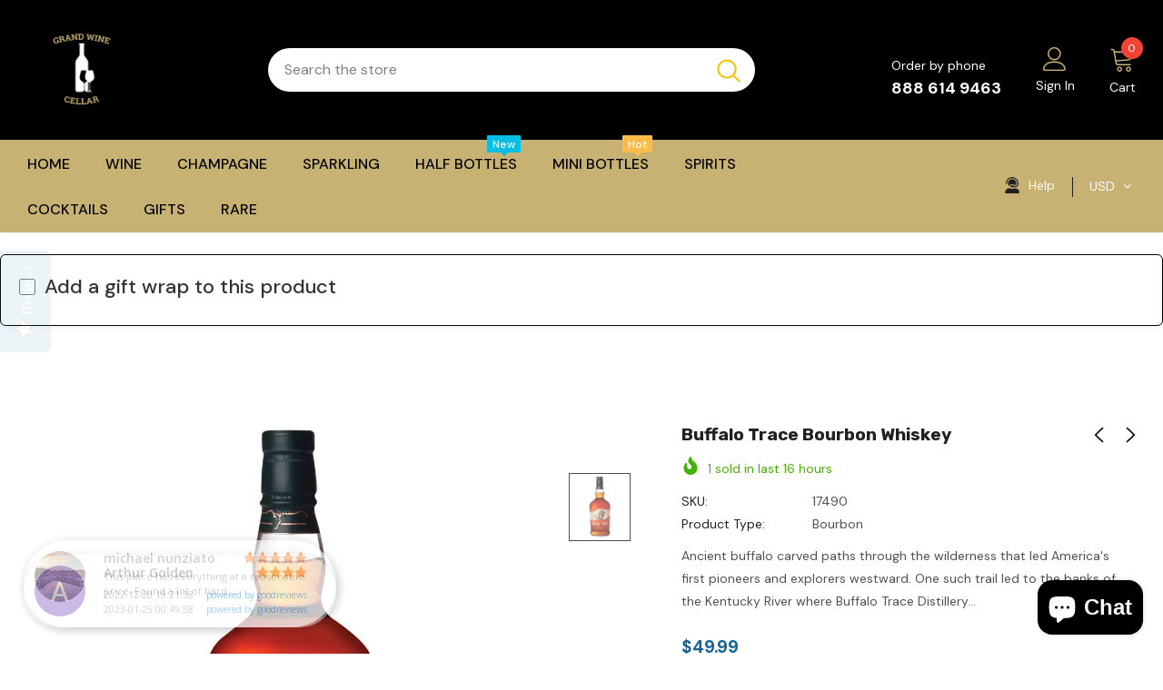

--- FILE ---
content_type: text/html; charset=UTF-8
request_url: https://app.goodreviews.io/api/reviews/event?id=GRI_1A9J4GPXYGG
body_size: 23
content:
HTTP/1.0 200 OK
Cache-Control: no-cache, private
Date:          Mon, 19 Jan 2026 07:14:15 GMT

200

--- FILE ---
content_type: text/javascript
request_url: https://cdn.shopify.com/extensions/019bb1f0-8570-7ed8-abea-7933225be92f/present-pal-500/assets/cart-drawer.js?v=1768806844
body_size: 45615
content:
// Cart drawer integration script
// Reset any previous gift state when this script loads

// Helper function to get logger (presentPalLogger if available, create fallback logger)
function getLogger() {
  if (typeof window !== "undefined" && window.presentPalLogger) {
    return window.presentPalLogger;
  }
  // Fallback logger
  return {
    log: (...args) => getLogger().log('[PAL] [cart-drawer.js]', ...args),
    warn: (...args) => console.warn('[PAL] [cart-drawer.js]', ...args),
    error: (...args) => console.error('[PAL] [cart-drawer.js]', ...args)
  };
}

(function () {
  window.presentPalLogger.log('Cart drawer script initializing');

  // Create or reset cart drawer gift state
  window.cartDrawerGiftState = { checked: false, selectedProduct: null };

  // Clear any product page gift data to prevent it from affecting cart drawer
  if (window.productPageGiftData) {
    window.presentPalLogger.log('Clearing product page gift data on cart drawer load');
    window.productPageGiftData = null;
  }
  window.presentPalLogger.log("Product selection settings:", window?.productSelectionSettings);
  window.presentPalLogger.log("Cart drawer placement setting:", window?.giftAppSettings?.cartDrawerPlacement);
  window.presentPalLogger.log('Cart drawer settings:', window?.giftAppSettings?.settings);
  window.presentPalLogger.log('Cart drawer basic settings:', window?.giftAppSettings?.settingsBasic);

  // Log the specific settings data that was previously in cart-drawer-init.liquid
  if (window.giftAppSettings && window.giftAppSettings.settings) {
    window.presentPalLogger.log('settings:', window.giftAppSettings.settings);
    window.presentPalLogger.log('settings.giftMessageCustomisation:', window.giftAppSettings.settings.giftMessageCustomisation);
  }

  if (window.giftAppSettings && window.giftAppSettings.settingsBasic) {
    window.presentPalLogger.log('Basic settings:', window.giftAppSettings.settingsBasic);
  }

  // Log raw settings metafield if available
  if (window.giftAppSettings && window.giftAppSettings.rawSettingsMetafield) {
    window.presentPalLogger.log('Raw settings metafield:', window.giftAppSettings.rawSettingsMetafield);
  }
})();

// Helper function to ensure product selection settings are loaded
function ensureProductSelectionSettings() {
  if (!window.productSelectionSettings) {
    // window.presentPalLogger.log("Product selection settings not found in window object, checking meta tag");
    try {
      const metaTag = document.querySelector('meta[name="gift-app-product-selection"]');
      if (metaTag && metaTag.content) {
        window.productSelectionSettings = JSON.parse(decodeURIComponent(metaTag.content));
        // window.presentPalLogger.log("Loaded product selection settings from meta tag:", window.productSelectionSettings);
      } else {
        // window.presentPalLogger.log("Product selection settings meta tag not found, using default");
        window.productSelectionSettings = { mode: 'all' };
      }
    } catch (error) {
      window.presentPalLogger.error("Error loading product selection settings:", error);
      window.productSelectionSettings = { mode: 'all' };
    }
  } else {
    // window.presentPalLogger.log("Using product selection settings from window object:", window.productSelectionSettings);
  }
  return window.productSelectionSettings;
}

// Ensure settings are loaded when the script runs
ensureProductSelectionSettings();

// Function to decode HTML entities, to be used with translations that might contain apostrophes
function decodeHtmlEntities(text) {
  if (!text) return '';

  // Create a temporary element to decode HTML entities
  const textArea = document.createElement('textarea');
  textArea.innerHTML = text;
  return textArea.value;
}

// Check for translation meta tags
const forProductKeyMeta = document.querySelector('meta[name="for-product-key"]');
const forProductsKeyMeta = document.querySelector('meta[name="for-products-key"]');

// Constants
const MAX_PRODUCTS_TO_DISPLAY = 5;

/**
 * Cart Drawer Controller
 * This file is responsible for:
 * 1. Adding gift UI to the cart drawer
 * 2. Opening and closing the cart drawer
 * 3. Connecting cart buttons to the drawer
 * It uses cart-watcher.js for cart state management and updates
 */
try {
  // Constants - use values from window.GiftConstants if available, otherwise use defaults
  // Constants will be available after constants.js is loaded
  function getMaxProductsToDisplay() {
    return window.GiftConstants?.MAX_PRODUCTS_TO_DISPLAY || 5;
  }

  // Helper function to check if we're on a cart or checkout page
  function isCartOrCheckoutPage() {
    const currentPath = window.location.pathname;

    // Common cart path patterns (handles international cases)
    const isCartPage = currentPath.includes('/cart') ||
      currentPath.includes('/panier') ||  // French
      currentPath.includes('/carrito') || // Spanish
      currentPath.includes('/warenkorb') || // German
      currentPath.includes('/carrello') || // Italian
      currentPath.includes('/carro') ||   // Portuguese
      currentPath.includes('/kundvagn') || // Swedish
      currentPath.includes('/winkelwagen') || // Dutch
      currentPath.includes('/장바구니') || // Korean
      currentPath.includes('/カート') || // Japanese
      currentPath.endsWith('/cart.php') ||
      currentPath.includes('/shopping-cart') ||
      // Add other known cart paths as needed
      document.querySelector('body.template-cart, body.cart, body.cart-template');

    // Common checkout path patterns for all locales
    const isCheckoutPage = currentPath.includes('/checkout') ||
      currentPath.includes('/paiement') || // French
      currentPath.includes('/pago') || // Spanish
      currentPath.includes('/kasse') || // German
      currentPath.includes('/pagamento') || // Italian
      currentPath.includes('/finalizar-compra') || // Portuguese
      currentPath.includes('/kassa') || // Swedish
      currentPath.includes('/afrekenen') || // Dutch
      currentPath.includes('/결제') || // Korean
      currentPath.includes('/注文手続き') || // Japanese
      currentPath.endsWith('/checkout.php') ||
      // Add other known checkout paths as needed
      document.querySelector('body.template-checkout, body.checkout, body.checkout-template');

    return isCartPage || isCheckoutPage;
  }

  // Only disable cart watcher when we're not on the cart or checkout page
  const isImportantPage = isCartOrCheckoutPage();
  window.disableCartWatcherForDrawer = !isImportantPage;

  /**
   * Global function to safely get translations with fallbacks
   */
  function getTranslatedText(key, fallback) {
    // Check for custom button texts first
    if (key === 'add_gift' && window.giftAppSettings?.addGiftButtonText) {
      return window.giftAppSettings.addGiftButtonText;
    }
    if (key === 'replace_gift' && window.giftAppSettings?.replaceGiftButtonText) {
      return window.giftAppSettings.replaceGiftButtonText;
    }
    const translation = window.giftAppTranslations?.[key];
    // Decode HTML entities before returning the translation
    return decodeHtmlEntities(translation) || fallback;
  }

  // After the getTranslatedText function and before initializeCartWatcher, add this new function:
  function getLocalApplicableProducts(cartItems, filterSettings, forProductKey, forProductsKey) {
    // Return all non-gift products in the cart that match the filter criteria
    const applicableProducts = [];

    if (!cartItems || !filterSettings) {
      // window.presentPalLogger.log("No cart items or filter settings provided to getLocalApplicableProducts");
      return applicableProducts;
    }

    // Get only non-gift products (vendor !== 'GiftApp')
    const nonGiftProducts = cartItems.filter(item => item.vendor !== 'GiftApp');
    // window.presentPalLogger.log("Non-gift products:", nonGiftProducts.length);

    // First identify products that already have specific gifts assigned to them
    const productsWithSpecificGifts = new Set();

    // Find all specific gift assignments
    cartItems.forEach(item => {
      if (item.vendor === 'GiftApp') {
        let productTitle = null;

        // Check for product-specific gift with "For Product" key in properties
        if (item.properties && item.properties[forProductKey] && item.properties[forProductKey] !== forProductsKey) {
          productTitle = item.properties[forProductKey];
          window.presentPalLogger.log("Found product-specific gift for:", productTitle);
        }

        // If we found a product-specific gift, add it to our set
        if (productTitle) {
          productsWithSpecificGifts.add(productTitle);
        }
      }
    });

    window.presentPalLogger.log("Products with specific gifts:", [...productsWithSpecificGifts]);

    // Process includedProductIds and excludedProductIds based on the mode
    const mode = filterSettings.mode || 'all';
    window.presentPalLogger.log(`Using mode ${mode} for getLocalApplicableProducts`);

    // Apply filtering based on the selection mode
    switch (mode) {
      case 'all':
        // All products are eligible except those with specific gifts
        nonGiftProducts.forEach(item => {
          const title = item.title || 'Unnamed product';

          // Skip products that already have specific gifts
          if (productsWithSpecificGifts.has(title)) {
            window.presentPalLogger.log(`Skipping ${title} - already has specific gift`);
            return;
          }

          applicableProducts.push({
            id: item.id,
            title: title,
            quantity: item.quantity
          });
        });
        break;

      case 'include':
        // Only include products in the includedProducts list
        let includedProductIds = filterSettings.includedProducts || [];
        window.presentPalLogger.log("Include mode - original includedProductIds:", includedProductIds);

        // Normalize included product IDs for comparison
        includedProductIds = includedProductIds.map(p => {
          if (typeof p === 'object' && p.id) {
            return p.id.toString().replace('gid://shopify/Product/', '');
          }
          return p.toString();
        });

        window.presentPalLogger.log("Include mode - normalized includedProductIds:", includedProductIds);

        nonGiftProducts.forEach(item => {
          const itemProductId = String(item.product_id || item.id).replace('gid://shopify/Product/', '');
          const title = item.title || 'Unnamed product';

          window.presentPalLogger.log(`Checking product ${title} (${itemProductId}) against includedProductIds`);

          // Skip products that already have specific gifts
          if (productsWithSpecificGifts.has(title)) {
            window.presentPalLogger.log(`Skipping ${title} - already has specific gift`);
            return;
          }

          // Check if the product ID is included
          const isIncluded = includedProductIds.includes(itemProductId);

          if (isIncluded) {
            window.presentPalLogger.log(`Adding product ${title} to applicable products - included in filter`);
            applicableProducts.push({
              id: itemProductId,
              title: title,
              quantity: item.quantity
            });
          } else {
            window.presentPalLogger.log(`Skipping product ${title} - not in includedProducts list`);
          }
        });
        break;

      case 'exclude':
        // Include all products except those in the excludedProducts list
        let excludedProductIds = filterSettings.excludedProducts || [];
        window.presentPalLogger.log("Exclude mode - original excludedProductIds:", excludedProductIds);

        // Normalize excluded product IDs for comparison
        excludedProductIds = excludedProductIds.map(p => {
          if (typeof p === 'object' && p.id) {
            return p.id.toString().replace('gid://shopify/Product/', '');
          }
          return p.toString();
        });

        window.presentPalLogger.log("Exclude mode - normalized excludedProductIds:", excludedProductIds);

        nonGiftProducts.forEach(item => {
          const itemProductId = String(item.product_id || item.id).replace('gid://shopify/Product/', '');
          const title = item.title || 'Unnamed product';

          window.presentPalLogger.log(`Checking product ${title} (${itemProductId}) against excludedProductIds`);

          // Skip products that already have specific gifts
          if (productsWithSpecificGifts.has(title)) {
            window.presentPalLogger.log(`Skipping ${title} - already has specific gift`);
            return;
          }

          // Check if the product ID is excluded
          const isExcluded = excludedProductIds.includes(itemProductId);

          if (!isExcluded) {
            window.presentPalLogger.log(`Adding product ${title} to applicable products - not excluded`);
            applicableProducts.push({
              id: itemProductId,
              title: title,
              quantity: item.quantity
            });
          } else {
            window.presentPalLogger.log(`Skipping product ${title} - found in excludedProducts list`);
          }
        });
        break;
    }

    window.presentPalLogger.log("Applicable products:", applicableProducts);
    return applicableProducts;
  }

  // After the getLocalApplicableProducts function and before initializeCartWatcher, add this new function
  /**
   * Local fallback implementation of calculateEligibleQuantityForOrderGift
   * This is used when GiftCartUtils is not available
   * It calculates the quantity of products eligible for order-level gifts
   * by excluding products that already have specific gifts assigned to them
   * @param {Array} cartItems - Cart items
   * @param {string} forProductKey - Key used for product-specific gifts
   * @param {string} forProductsKey - Key used for order-level gifts
   * @param {Object} filterSettings - Optional filter settings for product selection
   * @returns {number} Total eligible quantity for order gifts
   */
  // Helper function to determine if the applicable products banner should be shown
  function shouldShowApplicableProductsBanner(cartItems, filterSettings, forProductKey, forProductsKey) {
    const applicableProducts = getLocalApplicableProducts(cartItems, filterSettings, forProductKey, forProductsKey) || [];
    const applicableQuantity = applicableProducts.reduce((sum, p) => sum + (p.quantity || 1), 0);
    const nonGiftQuantity = (cartItems || []).reduce((sum, item) => item.vendor === 'GiftApp' ? sum : sum + (item.quantity || 0), 0);
    const hasProductSpecificGifts = (cartItems || []).some(item =>
      item.vendor === 'GiftApp' &&
      Array.isArray(item.attributes) &&
      item.attributes.some(a => a.key === forProductKey && a.value !== forProductsKey)
    );
    const hideProductInfo = !!(window.productSelectionSettings && window.productSelectionSettings.hideProductInfo);
    if (hideProductInfo) return false;
    return (applicableQuantity < nonGiftQuantity) || hasProductSpecificGifts;
  }

  function calculateEligibleQuantityForOrderGift(cartItems, forProductKey, forProductsKey, filterSettings) {
    if (!cartItems || !cartItems.length) return 0;

    // If no filter settings provided, use default 'all' mode
    const productSelectionSettings = filterSettings || window.productSelectionSettings || { mode: 'all' };
    const mode = productSelectionSettings.mode || 'all';

    window.presentPalLogger.log(`Using mode ${mode} for calculateEligibleQuantityForOrderGift (local implementation)`);

    // First identify products that already have specific gifts assigned to them
    const productsWithSpecificGifts = new Set();

    // Find all specific gift assignments
    cartItems.forEach(item => {
      if (item.vendor === 'GiftApp') {
        // Check for product-specific gift with "For Product" key in properties
        if (item.properties && item.properties[forProductKey] && item.properties[forProductKey] !== forProductsKey) {
          const productTitle = item.properties[forProductKey];
          window.presentPalLogger.log("Found product with specific gift:", productTitle);
          productsWithSpecificGifts.add(productTitle);
        }
      }
    });

    window.presentPalLogger.log("Products with specific gifts:", [...productsWithSpecificGifts]);

    // Process includedProductIds and excludedProductIds based on the mode
    let includedProductIds = [];
    let excludedProductIds = [];

    if (mode === 'include' && productSelectionSettings.includedProducts) {
      includedProductIds = productSelectionSettings.includedProducts.map(p =>
        typeof p === 'object' ? (p.id ? p.id.toString().replace('gid://shopify/Product/', '') : '') : p.toString()
      );
      window.presentPalLogger.log('Include mode - includedProductIds:', includedProductIds);
    } else if (mode === 'exclude' && productSelectionSettings.excludedProducts) {
      excludedProductIds = productSelectionSettings.excludedProducts.map(p =>
        typeof p === 'object' ? (p.id ? p.id.toString().replace('gid://shopify/Product/', '') : '') : p.toString()
      );
      window.presentPalLogger.log('Exclude mode - excludedProductIds:', excludedProductIds);
    }

    // Calculate total quantity of eligible products
    let eligibleQuantity = 0;

    cartItems.forEach(item => {
      if (item.vendor !== 'GiftApp') {
        const title = item.title || 'Unnamed product';

        // Skip products that already have specific gifts
        if (productsWithSpecificGifts.has(title)) {
          window.presentPalLogger.log(`Excluding product "${title}" as it already has a specific gift`);
          return;
        }

        // Get the product ID
        const itemProductId = item.product_id ? item.product_id.toString() : '';

        // Apply filtering logic based on mode
        let shouldInclude = true;

        if (mode === 'include' && includedProductIds.length > 0) {
          // Only include if the product is in the includedProductIds list
          shouldInclude = includedProductIds.includes(itemProductId);
        } else if (mode === 'exclude' && excludedProductIds.length > 0) {
          // Include only if the product is NOT in the excludedProductIds list
          shouldInclude = !excludedProductIds.includes(itemProductId);
        }

        if (shouldInclude) {
          window.presentPalLogger.log(`Adding quantity ${item.quantity} for product "${title}" (eligible for gift)`);
          eligibleQuantity += item.quantity;
        }
      }
    });

    window.presentPalLogger.log("Total eligible quantity for order gift (local calculation):", eligibleQuantity);
    return eligibleQuantity;
  }

  /**
   * Determines if gift UI should be shown based on product filtering settings
   * @param {Object} filterSettings - The product selection settings (include/exclude mode and products)
   * @param {Array} cartItems - The cart items
   * @param {string} forProductKey - The key for product-specific gift attribute
   * @param {string} forProductsKey - The key for order-level gift attribute
   * @returns {boolean} Whether the gift UI should be shown
   */
  function shouldShowGiftUI(filterSettings, cartItems, forProductKey, forProductsKey) {
    // Get translation keys if not provided
    if (!forProductKey) {
      forProductKey = window.giftAppTranslations?.forProductKey ||
        document.querySelector('meta[name="for-product-key"]')?.content ||
        'For Product';
    }

    if (!forProductsKey) {
      forProductsKey = window.giftAppTranslations?.forProductsKey ||
        document.querySelector('meta[name="for-products-key"]')?.content ||
        'For Products';
    }

    window.presentPalLogger.log('Product filter: Checking if gift UI should be shown in cart drawer', {
      filterSettings,
      cartItems,
      forProductKey,
      forProductsKey
    });

    // Default to showing UI if settings are missing/invalid
    if (!filterSettings || typeof filterSettings !== 'object') {
      window.presentPalLogger.log('Product filter: No filter settings provided, defaulting to show UI');
      return true;
    }

    // Check for existing order-level gift
    let hasOrderGift = false;
    let orderLevelGift = null;

    // Find order-level gift in cart items
    for (const item of cartItems) {
      if (item.vendor === 'GiftApp') {
        // Check for order-level gift
        const isForAllProducts = item.properties &&
          ((item.properties[forProductKey] === forProductsKey) ||
            (item.properties[forProductsKey] === 'true'));

        if (isForAllProducts) {
          hasOrderGift = true;
          orderLevelGift = item;
          break;
        }
      }
    }

    // If there's already an order-level gift, we still want to show the UI
    // to allow the user to replace it
    const isReplacement = hasOrderGift;

    // Calculate eligible products using the local implementation
    const eligibleQuantity = calculateEligibleQuantityForOrderGift(
      cartItems,
      forProductKey,
      forProductsKey,
      filterSettings
    );

    // Show UI if there are eligible products OR if there's an order-level gift to replace
    const shouldShow = eligibleQuantity > 0 || hasOrderGift;
    window.presentPalLogger.log(`Product filter: Should show gift UI in cart drawer? ${shouldShow}`,
      hasOrderGift ? '(has order-level gift that can be replaced)' :
        `(${eligibleQuantity} eligible products)`);

    return shouldShow;
  }

  /**
   * Cart Watcher Initialization
   */
  function initializeCartWatcher() {
    const isImportantPage = isCartOrCheckoutPage();
    // window.presentPalLogger.log("Checking for CartWatcher class...");
    if (typeof CartWatcher === 'undefined') {
      // window.presentPalLogger.log("CartWatcher not yet available, retrying in 100ms");
      setTimeout(initializeCartWatcher, 100);
      return;
    }

    // window.presentPalLogger.log(`CartWatcher class found, creating instance. On cart/checkout page: ${isImportantPage}`);
    if (!window.cartWatcher) {
      // window.presentPalLogger.log("Creating new cart watcher instance");
      window.cartWatcher = new CartWatcher();

      // Override the CartWatcher methods if needed to respect the drawer flag
      if (window.cartWatcher && window.disableCartWatcherForDrawer && !isImportantPage) {
        // window.presentPalLogger.log("Overriding cart watcher methods for drawer compatibility");

        // Store the original processCartUpdates method
        const originalProcessCartUpdates = window.cartWatcher.processCartUpdates;

        // Override the method to check for the drawer flag
        window.cartWatcher.processCartUpdates = function (...args) {
          // Check if we should skip updates for cart drawer
          if (window.cartDrawerUpdateInProgress) {
            // window.presentPalLogger.log("Cart drawer update in progress, skipping cart watcher updates");
            return { needsUpdate: false, updates: {} };
          }

          // Otherwise, call the original method
          return originalProcessCartUpdates.apply(this, args);
        };
      }
    } else {
      // window.presentPalLogger.log("Cart watcher instance already exists");
    }
  }

  /**
   * Ensure gift line items have quantity controls and remove buttons
   */
  function ensureGiftItemControls(cartDrawerElement) {
    if (!cartDrawerElement) return;

    // Only run for themes with .side-cart-item structure (Alpine.js themes)
    const lineItems = cartDrawerElement.querySelectorAll('.side-cart-item');
    if (lineItems.length === 0) return; // Not this theme structure, skip

    lineItems.forEach((lineItem) => {
      // Only process Alpine.js powered items
      if (!lineItem.hasAttribute('x-data')) return;

      // Check if this is a gift item
      const isGiftItem = lineItem.textContent.includes('GiftApp') ||
        lineItem.textContent.includes('Embalagem para presente');

      if (!isGiftItem) return;

      // Show/hide property tags: show "Para os Produtos", hide unwanted ones like "toast" or "brinde"
      const propertyTags = lineItem.querySelectorAll('.tag, [class*="tag"]');

      propertyTags.forEach((tag) => {
        const text = tag.textContent.toLowerCase();

        // Hide tags with "toast" or "brinde"
        if (text.includes('toast') || text.includes('brinde')) {
          tag.style.setProperty('display', 'none', 'important');
        }
        // Explicitly show "Para os Produtos" or "Para o Produto" tags
        else if (text.includes('para os produtos') || text.includes('para o produto')) {
          tag.style.removeProperty('display'); // Remove any display: none
          tag.style.setProperty('display', 'inline-flex', 'important'); // Force visible
        }
      });

      // Check if controls need to be injected
      const hasQuantityInput = lineItem.querySelector('input[type="number"]');
      const hasRemoveButton = lineItem.querySelector('button[\\@click*="handleChangeQuantity"]');

      const needsInjection = lineItem.hasAttribute('x-data') &&
        (!hasQuantityInput || !hasRemoveButton);

      if (!needsInjection) return;

      // Safety check: Find a reference item with controls
      const allLineItems = cartDrawerElement.querySelectorAll('.side-cart-item');
      let referenceItem = null;
      for (const item of allLineItems) {
        if (!item.textContent.includes('GiftApp') &&
          !item.textContent.includes('Embalagem para presente') &&
          item.querySelector('input[type="number"]')) {
          referenceItem = item;
          break;
        }
      }

      if (!referenceItem) return;

      // Find container and inject controls
      const productInfoContainer = lineItem.querySelector('.flex.w-3\\/4.flex-col');
      if (!productInfoContainer) return;

      const controlsDiv = productInfoContainer.querySelector('[data-gift-controls-injected="true"]');
      if (controlsDiv) return; // Already injected

      const controlsHTML = `
        <div class="!mt-0 flex w-full flex-row items-center justify-between gap-4 pt-4" data-gift-controls-injected="true">
          <div class="flex w-24 flex-col gap-2">
            <label class="sr-only">Quantidade</label>
            <div class="input inline-flex items-center justify-center" role="group">
              <button type="button" @click="handleChangeQuantity(--quantity)" x-bind:disabled="quantity <= 1">
                <svg xmlns="http://www.w3.org/2000/svg" fill="none" viewBox="0 0 24 24" stroke-width="1.5" stroke="currentColor" class="h-4 w-4">
                  <path stroke-linecap="round" stroke-linejoin="round" d="M19.5 12h-15"></path>
                </svg>
              </button>
              <input type="number" min="0" max="99" size="2" name="quantity" x-model="quantity" :disabled="loading" value="1" class="w-full border-none p-0 text-center text-body-base">
              <button type="button" @click="handleChangeQuantity(++quantity)">
                <svg xmlns="http://www.w3.org/2000/svg" fill="none" viewBox="0 0 24 24" stroke-width="1.5" stroke="currentColor" class="h-4 w-4">
                  <path stroke-linecap="round" stroke-linejoin="round" d="M12 4.5v15m7.5-7.5h-15"></path>
                </svg>
              </button>
            </div>
          </div>
          <div class="flex flex-col justify-center">
            <button @click="handleChangeQuantity(0)" :disabled="loading" class="button-link button-black inline-flex items-center gap-1 text-body-sm font-semibold no-underline">
              <svg width="14" height="14" viewBox="0 0 12 12" fill="none" xmlns="http://www.w3.org/2000/svg">
                <path fill-rule="evenodd" clip-rule="evenodd" d="M5.2498 0.600098C4.33853 0.600098 3.5998 1.33883 3.5998 2.2501V2.51572C3.12264 2.56193 2.64942 2.62178 2.18055 2.69487C1.93499 2.73316 1.76696 2.96326 1.80524 3.20882C1.84352 3.45438 2.07362 3.62241 2.31919 3.58413L2.40793 3.57047L2.91283 9.88168C2.98143 10.7392 3.69733 11.4001 4.55758 11.4001H7.44191C8.30215 11.4001 9.01805 10.7392 9.08665 9.88168L9.59155 3.57043L9.68055 3.58413C9.92611 3.62241 10.1562 3.45438 10.1945 3.20882C10.2328 2.96326 10.0647 2.73316 9.81919 2.69487C9.35028 2.62177 8.87702 2.56192 8.39981 2.5157V2.2501C8.39981 1.33883 7.66107 0.600098 6.7498 0.600098H5.2498ZM5.99987 2.4001C6.50348 2.4001 7.00361 2.41524 7.4998 2.44509V2.2501C7.4998 1.83588 7.16402 1.5001 6.7498 1.5001H5.2498C4.83559 1.5001 4.4998 1.83588 4.4998 2.2501V2.4451C4.99605 2.41524 5.49621 2.4001 5.99987 2.4001ZM5.44725 4.62012C5.4307 4.20624 5.08176 3.88414 4.66787 3.9007C4.25399 3.91725 3.93189 4.26619 3.94845 4.68008L4.12846 9.18008C4.14501 9.59396 4.49395 9.91605 4.90784 9.8995C5.32172 9.88294 5.64382 9.534 5.62726 9.12012L5.44725 4.62012ZM8.05126 4.68007C8.06782 4.26619 7.74572 3.91725 7.33184 3.9007C6.91795 3.88414 6.56901 4.20624 6.55246 4.62012L6.37246 9.12012C6.3559 9.534 6.678 9.88294 7.09188 9.8995C7.50577 9.91605 7.85471 9.59396 7.87126 9.18007L8.05126 4.68007Z" fill="currentColor"></path>
              </svg>
              Remover
            </button>
          </div>
        </div>
      `;

      productInfoContainer.insertAdjacentHTML('beforeend', controlsHTML);
    });
  }

  /**
   * Helper function to fetch cart with retry logic
   * This helps handle race conditions when products are being added to cart
   */
  async function fetchCartWithRetry(maxRetries = 3, delayMs = 500) {
    for (let attempt = 1; attempt <= maxRetries; attempt++) {
      try {
        window.presentPalLogger.log(`[Cart Fetch] Attempt ${attempt}/${maxRetries}`);

        const response = await fetch('/cart.js');
        if (!response.ok) {
          throw new Error(`Failed to fetch cart: ${response.status} ${response.statusText}`);
        }

        const cart = await response.json();

        if (!cart || !cart.items) {
          window.presentPalLogger.log(`[Cart Fetch] Invalid cart data on attempt ${attempt}`);
          if (attempt < maxRetries) {
            await new Promise(resolve => setTimeout(resolve, delayMs * attempt));
            continue;
          }
          return null;
        }

        // Check if we have any non-gift items
        const hasNonGiftItems = cart.items.some(item => item?.vendor !== 'GiftApp');

        if (!hasNonGiftItems && attempt < maxRetries) {
          window.presentPalLogger.log(`[Cart Fetch] Cart has no non-gift items on attempt ${attempt}, retrying...`);
          await new Promise(resolve => setTimeout(resolve, delayMs * attempt));
          continue;
        }

        window.presentPalLogger.log(`[Cart Fetch] Successfully fetched cart with ${cart.items.length} items`);
        return cart;

      } catch (error) {
        window.presentPalLogger.error(`[Cart Fetch] Error on attempt ${attempt}:`, error);
        if (attempt < maxRetries) {
          await new Promise(resolve => setTimeout(resolve, delayMs * attempt));
        } else {
          throw error;
        }
      }
    }

    return null;
  }

  /**
   * Helper function to find cart drawer element (excluding menu drawers)
   * @returns {Element|null} The cart drawer element or null if not found
   */
  function findCartDrawer() {
    const selectors = [
      'cart-drawer',
      '#CartDrawer',
      '.cart-drawer',
      '.drawer',
      '[data-cart-drawer]',
      '.js-drawer',
      '.mini-cart',
      '#cart-drawer',
      '#shopify-section-cart-drawer',
      '.cart-drawer__container',
      '[data-section-type="cart-drawer"]',
      '[data-section-id*="cart-drawer"]',
      '.drawer--right[tabindex="-1"]',
      '.drawer__inner',
      '.js-ajax-cart-drawer',
      '[data-ajax-cart-drawer]',
      '[data-cart-drawer-container]',
      '.off-canvas.cart',
      '.cart-flyout',
      '[data-component="cart"]',
      '.site-cart',
      '.site-header__cart-drawer',
      '.cart__drawer',
      '#sidebar-cart',
      '#cart-sidebar',
      '#halo-cart-sidebar',
      '.halo-sidebar',
      '.halo-cart-sidebar',
      '.shopping-cart',
      '[class*="shopping-cart"]',
      '[id*="shopping-cart"]',
      '[data-drawer-id="cart"]',
      '.cart-popup',
      '.js-cart-drawer',
      '.js-mini-cart',
      '[data-cart="drawer"]',
      '[data-section-type="ajaxcart"]'
    ];

    for (const selector of selectors) {
      const elements = document.querySelectorAll(selector);
      for (const el of elements) {
        // Exclude menu drawers
        if (el.id === 'MenuDrawer' ||
          el.classList.contains('menu-drawer') ||
          el.classList.contains('header-sidebar') ||
          el.classList.contains('navigation-drawer') ||
          el.id === 'sidebar-menu' ||
          el.querySelector('.header-sidebar__linklist, .navigation__list, .menu__list')) {
          continue;
        }
        // Check if it's actually a cart drawer (has cart-related content)
        if (el.querySelector('.quick-cart__items.js-items, .quick-cart__items, .cart-items, .cart__items, .cart-drawer__items, .cart-item__container, .previewCartList, .previewCartItem, .drawer_inner, .drawer_inner--has-fixed-footer, .cart--body, .cart-items.spacing-style, .cart-items__table, [data-cart-items]') ||
          el.getAttribute('aria-label')?.toLowerCase().includes('cart') ||
          el.id === 'CartDrawer' ||
          el.hasAttribute('data-cart-drawer')) {
          return el;
        }
      }
    }
    return null;
  }

  // Expose findCartDrawer globally for use in other scripts
  window.findCartDrawer = findCartDrawer;

  /**
   * Gift UI Functions
   */
  function addGiftWrapUI(cartDrawerElement) {
    // Validate input
    if (!cartDrawerElement) {
      window.presentPalLogger.error("Cart drawer element is null or undefined");
      return;
    }

    window.presentPalLogger.log("Adding gift wrap UI to cart drawer", cartDrawerElement);
    window.presentPalLogger.log("Cart drawer element type:", cartDrawerElement.tagName);
    window.presentPalLogger.log("Cart drawer element ID:", cartDrawerElement.id);
    window.presentPalLogger.log("Cart drawer element classes:", cartDrawerElement.className);

    // Check if we're on the cart page - if so, don't add cart drawer UI (cart page has its own UI)
    if (isCartOrCheckoutPage()) {
      window.presentPalLogger.log("On cart/checkout page - cart drawer UI should not be added here, skipping");
      return;
    }

    // Ensure gift items have controls after a short delay to let the cart render
    setTimeout(() => {
      ensureGiftItemControls(cartDrawerElement);
    }, 500);

    // Check if gift products are available
    if (!window.giftAppSettings || !window.giftAppSettings.hasGiftProducts) {
      window.presentPalLogger.log("No gift products available, skipping gift UI");
      return;
    }

    // Check if cart drawer visibility setting is enabled in settings_basic
    const settingsBasic = window.giftAppSettings?.settingsBasic;
    if (!settingsBasic || !settingsBasic.cartDrawer) {
      window.presentPalLogger.log("Cart drawer visibility setting is disabled, skipping gift UI");
      return;
    }

    // Check if plan limit allows showing gift UI (calculated in JavaScript)
    const giftOrdersCount = settingsBasic.giftOrdersCount || 0;
    const giftOrdersMonth = settingsBasic.giftOrdersMonth;
    const giftOrdersPlanHandle = settingsBasic.giftOrdersPlanHandle;
    const currentMonth = new Date().toISOString().slice(0, 7);
    const UNLIMITED_PLANS = ['Scale', 'Schaal', 'Échelle', 'Skalieren', 'Scalare', 'スケール', '스케일', 'Escala', 'Skala'];
    const PLAN_LIMITS = { 'Starter': 5, 'Iniziale': 5, 'スターター': 5, '스타터': 5, 'Inicial': 5, 'Start': 5, 'Growth': 50, 'Groei': 50, 'Croissance': 50, 'Wachstum': 50, 'Crescita': 50, 'グロース': 50, '성장': 50, 'Crescimento': 50, 'Crecimiento': 50, 'Tillväxt': 50 };
    let shouldShowByPlan = true;
    let planLimit = null;
    if (giftOrdersPlanHandle && giftOrdersMonth === currentMonth) {
      if (UNLIMITED_PLANS.includes(giftOrdersPlanHandle)) {
        shouldShowByPlan = true;
        planLimit = 'unlimited';
      } else {
        planLimit = PLAN_LIMITS[giftOrdersPlanHandle];
        if (planLimit !== undefined && giftOrdersCount > planLimit) {
          shouldShowByPlan = false;
        }
      }
    }
    window.presentPalLogger.log('Cart Drawer Plan Limit Check:', {
      giftOrdersCount,
      giftOrdersMonth,
      giftOrdersPlanHandle,
      currentMonth,
      planLimit,
      shouldShowByPlan
    });
    if (!shouldShowByPlan) {
      window.presentPalLogger.log("Plan limit exceeded, skipping gift UI");
      return;
    }

    // More thorough check for existing gift wrap UI
    // First check the current element itself
    const existingContainerInCurrent = cartDrawerElement.querySelector('#cartGiftMessageContainer, .gift-message-container, [data-gift-ui="true"]');

    if (existingContainerInCurrent) {
      window.presentPalLogger.log("Gift wrap UI already exists within this drawer, updating it");
      return updateExistingGiftUI(existingContainerInCurrent);
    }

    // Check the entire document for any existing cart drawer UI containers
    // Count all instances to prevent duplicates
    const allExistingContainers = document.querySelectorAll('#cartGiftMessageContainer, .gift-message-container[data-gift-ui="true"]');

    if (allExistingContainers.length > 0) {
      window.presentPalLogger.log(`Found ${allExistingContainers.length} existing cart drawer UI container(s) in document, skipping to prevent duplicates`);
      return;
    }

    // Make sure we have the products to display before continuing
    refreshGiftProducts().then(async () => {
      // Check for cart items before adding the UI with retry logic
      try {
        const cart = await fetchCartWithRetry();

        // Only add the UI if there are non-gift items in the cart
        if (!cart || !cart.items) {
          window.presentPalLogger.log("Invalid cart data received after retries, skipping gift UI");
          return;
        }

        // Get translation keys from window object or meta tags
        const forProductKey = decodeHtmlEntities(window.giftAppTranslations?.forProductKey ||
          document.querySelector('meta[name="for-product-key"]')?.content ||
          'For Product');
        const forProductsKey = decodeHtmlEntities(window.giftAppTranslations?.forProductsKey ||
          document.querySelector('meta[name="for-products-key"]')?.content ||
          'For Products');

        window.presentPalLogger.log("Using translation keys:", { forProductKey, forProductsKey });

        // Use GiftCartUtils if available, otherwise fallback to direct calculation
        let nonGiftProductsCount, specificGiftsCount;

        if (window.GiftCartUtils) {
          window.presentPalLogger.log("Using GiftCartUtils for cart calculations");
          nonGiftProductsCount = window.GiftCartUtils.calculateNonGiftCount(cart.items);
          specificGiftsCount = window.GiftCartUtils.calculateSpecificGiftsCount(cart.items, forProductKey, forProductsKey);
        } else {
          // Calculate number of non-gift products (X)
          nonGiftProductsCount = cart.items.reduce((sum, item) => {
            if (item?.vendor !== 'GiftApp') {
              return sum + item.quantity;
            }
            return sum;
          }, 0);

          // Calculate number of specific product-linked gifts (Y)
          specificGiftsCount = cart.items.reduce((sum, item) => {
            if (item?.vendor === 'GiftApp' &&
              item?.properties?.[forProductKey] &&
              item.properties[forProductKey] !== forProductsKey) {
              return sum + item.quantity;
            }
            return sum;
          }, 0);
        }

        // window.presentPalLogger.log("Non-gift products count:", nonGiftProductsCount);
        // window.presentPalLogger.log("Specific gifts count:", specificGiftsCount);

        // Get product selection settings
        const productSelectionSettings = ensureProductSelectionSettings();

        // Use the new shouldShowGiftUI function to check if UI should be shown based on product filtering
        const shouldShow = shouldShowGiftUI(
          productSelectionSettings,
          cart.items,
          forProductKey,
          forProductsKey
        );

        // Show gift selector if our filtering logic determines it's eligible
        if (shouldShow) {
          window.presentPalLogger.log("shouldShowGiftUI determined cart is eligible for gift UI, adding gift wrap UI");

          // Only remove empty state classes when we know we're adding the gift UI
          if (cartDrawerElement.classList.contains('is-empty') || cartDrawerElement.classList.contains('empty')) {
            window.presentPalLogger.log("Removing empty state classes from cart drawer");
            cartDrawerElement.classList.remove('is-empty', 'empty');

            // Also hide any empty state messages
            const emptyMessages = cartDrawerElement.querySelectorAll('.cart-empty-text, .cart--empty-message, .empty-state');
            emptyMessages.forEach(msg => {
              window.presentPalLogger.log("Hiding empty state message:", msg);
              msg.style.display = 'none';
            });
          }

          continueAddingGiftUI(cartDrawerElement);
        } else {
          window.presentPalLogger.log("Cart doesn't meet criteria for gift UI: either no non-gift items or not enough to add more gifts");
        }
      } catch (error) {
        window.presentPalLogger.error("Error fetching cart data:", error);
        // Do NOT continue adding the UI in case of error
        // This preserves the empty state UI when there's an error
      }
    });
  }

  // Function to update existing gift UI
  function updateExistingGiftUI(existingUI) {
    window.presentPalLogger.log("Updating existing gift UI", existingUI);
    // Logic for refreshing the existing UI if needed
    return existingUI;
  }

  // Helper function to get settings
  // Cache for settings to prevent redundant parsing
  let settingsCache = null;
  let settingsCacheTime = 0;
  const SETTINGS_CACHE_DURATION = 10000; // 10 seconds cache

  function getGiftAppSettings() {
    // Check cache first
    const now = Date.now();
    if (settingsCache && (now - settingsCacheTime) < SETTINGS_CACHE_DURATION) {
      window.presentPalLogger.log('Using cached gift app settings (avoiding redundant parsing)');
      return settingsCache;
    }

    const defaults = {
      primaryBackground: '#FFFFFF',
      secondaryBackground: '#F3F3F3',
      inputFieldBorder: '#000000',
      roundedCorners: 6,
      dropdownImageSize: 40,
      headingTextColor: '#333333',
      headingTextSize: 22,
      subheadingTextColor: '#666666',
      subheadingTextSize: 16,
      hintTextColor: '#666666',
      hintTextSize: 14,
      bannerBackground: '#fff7e9',
      bannerTextColor: '#875800',
      bannerTextSize: 16,
      buttonBackground: '#008060',
      buttonText: '#FFFFFF',
      buttonFontSize: 16,
      // Default visibility settings
      cartDrawer: true,
      cartPage: false,
      // Default drawer placement
      cartDrawerPlacement: 'below_items',
      // Default message field settings
      enableSenderName: false,
      enableRecipientName: false,
      enableGiftMessage: false,
      // Default single gift per order setting
      singleGiftPerOrder: false
    };

    window.presentPalLogger.log("Initial window.giftAppSettings:", window.giftAppSettings);
    let finalSettings = { ...defaults }; // Start with defaults

    // First, try to use settings directly from window.giftAppSettings
    if (window.giftAppSettings) {
      window.presentPalLogger.log("Using settings from window.giftAppSettings");

      // Copy basic properties 
      if (window.giftAppSettings.hasGiftProducts !== undefined) {
        finalSettings.hasGiftProducts = window.giftAppSettings.hasGiftProducts;
      }

      // Copy visibility settings if available
      if (window.giftAppSettings.cartDrawer !== undefined) {
        finalSettings.cartDrawer = window.giftAppSettings.cartDrawer;
      }

      if (window.giftAppSettings.cartPage !== undefined) {
        finalSettings.cartPage = window.giftAppSettings.cartPage;
      }

      // Copy cart drawer placement setting - highest priority
      if (window.giftAppSettings.cartDrawerPlacement !== undefined) {
        finalSettings.cartDrawerPlacement = window.giftAppSettings.cartDrawerPlacement;
        window.presentPalLogger.log("Using cartDrawerPlacement directly from window.giftAppSettings:", window.giftAppSettings.cartDrawerPlacement);
      }

      // Copy message customization settings
      if (window.giftAppSettings.enableSenderName !== undefined) {
        finalSettings.enableSenderName = window.giftAppSettings.enableSenderName;
      }
      if (window.giftAppSettings.enableRecipientName !== undefined) {
        finalSettings.enableRecipientName = window.giftAppSettings.enableRecipientName;
      }
      if (window.giftAppSettings.enableGiftMessage !== undefined) {
        finalSettings.enableGiftMessage = window.giftAppSettings.enableGiftMessage;
      }

      // Check for singleGiftPerOrder setting - check top level first
      if (window.giftAppSettings.singleGiftPerOrder !== undefined) {
        finalSettings.singleGiftPerOrder = window.giftAppSettings.singleGiftPerOrder;
        window.presentPalLogger.log("Using singleGiftPerOrder directly from window.giftAppSettings:", window.giftAppSettings.singleGiftPerOrder);
      }
      // Then check settingsBasic if not found at top level
      else if (window.giftAppSettings.settingsBasic?.singleGiftPerOrder !== undefined) {
        finalSettings.singleGiftPerOrder = window.giftAppSettings.settingsBasic.singleGiftPerOrder;
        window.presentPalLogger.log("Using singleGiftPerOrder from window.giftAppSettings.settingsBasic:", window.giftAppSettings.settingsBasic.singleGiftPerOrder);
      }

      // If giftMessageCustomisation exists, use its properties as backup
      if (window.giftAppSettings.giftMessageCustomisation) {
        if (finalSettings.enableSenderName === false && window.giftAppSettings.giftMessageCustomisation.enableSenderName) {
          finalSettings.enableSenderName = window.giftAppSettings.giftMessageCustomisation.enableSenderName;
        }
        if (finalSettings.enableRecipientName === false && window.giftAppSettings.giftMessageCustomisation.enableRecipientName) {
          finalSettings.enableRecipientName = window.giftAppSettings.giftMessageCustomisation.enableRecipientName;
        }
        if (finalSettings.enableGiftMessage === false && window.giftAppSettings.giftMessageCustomisation.enableGiftMessage) {
          finalSettings.enableGiftMessage = window.giftAppSettings.giftMessageCustomisation.enableGiftMessage;
        }
      }
    }

    // Next, try to get cart drawer specific settings from the JSON blob
    const settingsElement = document.getElementById('giftDrawerSettingsJson');
    if (settingsElement && settingsElement.textContent) {
      try {
        const parsedSettings = JSON.parse(settingsElement.textContent);
        // Merge defaults with parsed settings
        finalSettings = { ...finalSettings, ...parsedSettings };
        window.presentPalLogger.log("Successfully parsed drawer settings from JSON blob:", parsedSettings);
      } catch (e) {
        window.presentPalLogger.error("Error parsing giftDrawerSettings JSON blob:", e);
        // If parsing fails, fall through to use defaults
      }
    } else {
      window.presentPalLogger.warn("Could not find giftDrawerSettings JSON blob, using other settings.");
    }

    // As a fallback, look for app metafields in meta tags
    try {
      // Try to find the metafield data in the page
      const metafieldSettingsOrder = document.querySelector('meta[name="gift-app-settings-order"]');
      const metafieldSettingsBasic = document.querySelector('meta[name="gift-app-settings-basic"]');

      if (metafieldSettingsOrder && metafieldSettingsOrder.content) {
        try {
          const orderSettings = JSON.parse(metafieldSettingsOrder.content);
          window.presentPalLogger.log("Found order settings metafield:", orderSettings);

          // Check for singleGiftPerOrder setting in order settings
          if (orderSettings.singleGiftPerOrder !== undefined) {
            finalSettings.singleGiftPerOrder = orderSettings.singleGiftPerOrder;
            window.presentPalLogger.log("Using singleGiftPerOrder from orderSettings:", orderSettings.singleGiftPerOrder);
          }

          // Add message customization settings
          if (orderSettings.giftMessageCustomisation) {
            finalSettings.giftMessageCustomisation = orderSettings.giftMessageCustomisation;

            // Only override if not already set
            if (finalSettings.enableSenderName === false && orderSettings.giftMessageCustomisation.enableSenderName !== undefined) {
              finalSettings.enableSenderName = orderSettings.giftMessageCustomisation.enableSenderName;
            }
            if (finalSettings.enableRecipientName === false && orderSettings.giftMessageCustomisation.enableRecipientName !== undefined) {
              finalSettings.enableRecipientName = orderSettings.giftMessageCustomisation.enableRecipientName;
            }
            if (finalSettings.enableGiftMessage === false && orderSettings.giftMessageCustomisation.enableGiftMessage !== undefined) {
              finalSettings.enableGiftMessage = orderSettings.giftMessageCustomisation.enableGiftMessage;
            }
          }
        } catch (e) {
          window.presentPalLogger.error("Error parsing order settings metafield:", e);
        }
      }

      if (metafieldSettingsBasic && metafieldSettingsBasic.content) {
        try {
          const basicSettings = JSON.parse(metafieldSettingsBasic.content);
          window.presentPalLogger.log("Found basic settings metafield:", basicSettings);

          // Add cart page visibility setting
          if (basicSettings.cartPage !== undefined) {
            finalSettings.cartPage = basicSettings.cartPage;
          }

          // Add cart drawer visibility setting
          if (basicSettings.cartDrawer !== undefined) {
            finalSettings.cartDrawer = basicSettings.cartDrawer;
          }

          // Add cart drawer placement setting
          if (basicSettings.cartDrawerPlacement !== undefined) {
            finalSettings.cartDrawerPlacement = basicSettings.cartDrawerPlacement;
          }

          // Add single gift per order setting if not already set
          if (basicSettings.singleGiftPerOrder !== undefined && finalSettings.singleGiftPerOrder === false) {
            finalSettings.singleGiftPerOrder = basicSettings.singleGiftPerOrder;
            window.presentPalLogger.log("Using singleGiftPerOrder from basicSettings:", basicSettings.singleGiftPerOrder);
          }
        } catch (e) {
          window.presentPalLogger.error("Error parsing basic settings metafield:", e);
        }
      }
    } catch (e) {
      window.presentPalLogger.error("Error accessing metafield data:", e);
    }

    // After merging all settings, create a settingsBasic object with core settings
    // We'll store all settings at top level and copy only what's needed to settingsBasic
    if (!finalSettings.settingsBasic) {
      finalSettings.settingsBasic = {
        cartDrawer: finalSettings.cartDrawer || false,
        cartPage: finalSettings.cartPage || false,
        productPage: finalSettings.productPage || false,
        checkout: finalSettings.checkout || false,
        cartDrawerPlacement: finalSettings.cartDrawerPlacement || 'below_items'
      };
    } else if (finalSettings.settingsBasic && finalSettings.cartDrawerPlacement) {
      // Make sure cartDrawerPlacement is in settingsBasic if it exists at the top level
      finalSettings.settingsBasic.cartDrawerPlacement = finalSettings.cartDrawerPlacement;
    }

    window.presentPalLogger.log("Final gift app settings:", finalSettings);

    // Cache the result
    settingsCache = finalSettings;
    settingsCacheTime = now;

    return finalSettings; // Contains the merged settings
  }

  // Function to attach event listeners to gift options
  function attachGiftOptionListeners(optionsContainer, selectElement, triggerElement, container) {
    const options = optionsContainer.querySelectorAll('.custom-option');
    const giftProductError = container.querySelector('#giftProductError');

    // Get styling variables
    const settings = getGiftAppSettings();
    const headingTextColor = settings.headingTextColor;
    const roundedCorners = settings.roundedCorners;
    const dropdownImageSize = settings.dropdownImageSize;
    const subheadingTextSize = settings.subheadingTextSize;
    const subheadingTextColor = settings.subheadingTextColor;
    const hintTextSize = settings.hintTextSize;

    // IMPORTANT FIX - Add direct click event to trigger element
    // This ensures the dropdown works even if event bubbling is intercepted
    if (triggerElement) {
      window.presentPalLogger.log("Adding direct click handler to dropdown trigger");

      // Remove any existing click listeners to avoid duplicates
      triggerElement.replaceWith(triggerElement.cloneNode(true));

      // Get the fresh reference after replacement
      const freshTrigger = container.querySelector('#giftProductTrigger');
      if (freshTrigger) {
        triggerElement = freshTrigger;

        // Add direct click handler with stopImmediatePropagation
        triggerElement.addEventListener('click', function (e) {
          window.presentPalLogger.log("Direct trigger click handler fired");
          e.stopImmediatePropagation();
          e.preventDefault();

          // Don't do anything if this is a single option (dropdown disabled)
          if (this.classList.contains('single-option-selected')) {
            window.presentPalLogger.log('Single option selected, dropdown disabled, ignoring click');
            return;
          }

          // Toggle dropdown manually
          if (optionsContainer.style.display === 'none' || !optionsContainer.classList.contains('open')) {
            window.presentPalLogger.log("Opening dropdown through direct handler");
            optionsContainer.style.display = 'block';
            optionsContainer.style.visibility = 'visible';
            optionsContainer.style.opacity = '1';
            optionsContainer.classList.add('open');
            triggerElement.classList.add('active');
          } else {
            window.presentPalLogger.log("Closing dropdown through direct handler");
            optionsContainer.style.display = 'none';
            optionsContainer.style.visibility = 'hidden';
            optionsContainer.style.opacity = '0';
            optionsContainer.classList.remove('open');
            triggerElement.classList.remove('active');
          }

          return false;
        }, true); // Capture phase
      }
    }

    options.forEach(option => {
      // IMPORTANT FIX - Clone and replace each option to remove previous handlers
      const clonedOption = option.cloneNode(true);
      option.parentNode.replaceChild(clonedOption, option);

      // Add click handler to the cloned option
      clonedOption.addEventListener('click', function (e) {
        window.presentPalLogger.log("Option clicked - updating selection and closing dropdown");
        e.stopImmediatePropagation();
        e.preventDefault();

        const value = this.dataset.value;
        const title = this.dataset.title;
        const price = this.dataset.price;
        const image = this.dataset.image;

        // Update hidden select
        if (selectElement) {
          selectElement.value = value;
        }

        // Update trigger content with styling matching gift-selector-content.liquid
        // Respect hideProductDetails setting
        if (triggerElement) {
          const hideProductDetails = window.giftNoteSettings?.mode === "note" && window.giftNoteSettings?.hideProductDetails === true;

          let triggerHTML;
          if (hideProductDetails) {
            // Minimal trigger with just placeholder text
            const selectGiftPlaceholder = window.giftAppSettings?.selectGiftWrapText ||
              (window.giftAppTranslations?.selectGiftWrap || 'Select a Gift Wrap');
            triggerHTML = `<span class="selected-option-placeholder" style="color: ${hintTextColor}; font-size: ${hintTextSize}px;">${selectGiftPlaceholder}</span>`;
          } else {
            // Full trigger with image, title, and price
            triggerHTML = `
              <img src="${image}" 
                   alt="${title}"
                   title="${window.giftAppTranslations?.click_to_zoom || 'Click to zoom'}"
                   class="gift-image-lightbox-trigger"
                   data-lightbox-image="${image}"
                   data-lightbox-title="${title}"
                   style="width: ${settings.dropdownImageSize}px; height: ${settings.dropdownImageSize}px; object-fit: cover; margin-right: 10px; border-radius: ${roundedCorners}px;">
              <div class="custom-option-details" style="flex: 1;">
                <div class="custom-option-title" style="font-weight: 500; color: ${headingTextColor}; font-size: ${subheadingTextSize}px;">${title}</div>
                <div class="custom-option-price" style="color: ${subheadingTextColor}; font-size: ${subheadingTextSize}px;">${price}</div>
              </div>
            `;
          }

          triggerElement.innerHTML = triggerHTML;

          // Initialize lightbox on the updated trigger image (only if not hidden)
          if (!hideProductDetails && window.giftImageLightbox) {
            const triggerImage = triggerElement.querySelector('img.gift-image-lightbox-trigger');
            if (triggerImage) {
              window.giftImageLightbox.initializeElements([triggerImage]);
              // getLogger().log('Initialized lightbox on cart drawer selection trigger image');
            }
          }
        }

        // Ensure dropdown is fully closed
        const forceCloseDropdown = () => {
          if (optionsContainer) {
            window.presentPalLogger.log("Forcibly closing dropdown after selection");
            optionsContainer.style.display = 'none';
            optionsContainer.classList.remove('open');

            // Hide completely
            optionsContainer.style.opacity = '0';
            optionsContainer.style.visibility = 'hidden';

            // Also remove active class from trigger if it exists
            if (triggerElement) {
              triggerElement.classList.remove('active');
            }
          }
        };

        // Close dropdown immediately and also with a delay to ensure it happens
        forceCloseDropdown();
        setTimeout(forceCloseDropdown, 10); // Extra call with slight delay for reliability

        // Hide error if shown
        if (giftProductError) {
          giftProductError.classList.remove('active');
        }

        // Trigger change event on hidden select
        if (selectElement) {
          const event = new Event('change');
          selectElement.dispatchEvent(event);
        }

        return false; // Prevent event propagation
      }, true);  // Use capture phase to ensure our handler runs first
    });
  }

  // Function to continue adding gift UI
  function continueAddingGiftUI(cartDrawerElement) {
    // Make sure global styles are added
    addGlobalStyles();

    // One final check for existing UI before insertion
    // Check in regular DOM
    let existingUI = cartDrawerElement.querySelector('#cartGiftMessageContainer, .gift-message-container, [data-gift-ui="true"]');

    // Also check in Shadow DOM (for UpCart)
    if (!existingUI) {
      const upCartContainer = document.querySelector('#upCart, [id="upCart"]');
      if (upCartContainer && upCartContainer.shadowRoot) {
        const shadowRoot = upCartContainer.shadowRoot;
        existingUI = shadowRoot.querySelector('#cartGiftMessageContainer, .gift-message-container, [data-gift-ui="true"]');
        if (existingUI) {
          window.presentPalLogger.log('[CartDrawer] Found existing gift UI in Shadow DOM, skipping insertion');
        }
      }
    }

    // Also check globally as fallback
    if (!existingUI) {
      existingUI = document.querySelector('#cartGiftMessageContainer, .gift-message-container[data-gift-ui="true"]');
      if (existingUI) {
        window.presentPalLogger.log('[CartDrawer] Found existing gift UI globally, skipping insertion');
      }
    }

    if (existingUI) {
      window.presentPalLogger.log('[CartDrawer] Gift UI already exists, skipping insertion to prevent duplicates');
      return;
    }

    // Get settings and placement
    const settings = getGiftAppSettings();
    const placement = window.giftAppSettings?.cartDrawerPlacement || settings.cartDrawerPlacement || 'below_items';

    // Check if this is a Symmetry theme
    const isSymmetryTheme = document.querySelector('cart-form.cart-drawer, .cart-drawer__content, .cart-item-list');

    // Special handling for Symmetry theme
    if (placement === 'above_checkout' && isSymmetryTheme) {
      const checkoutButtons = cartDrawerElement.querySelector('.checkout-buttons');
      if (checkoutButtons) {
        // Create and insert gift UI container
        const giftUIContainer = createGiftUIContainer();

        try {
          // Find the best container for insertion
          const bestContainer = checkoutButtons.closest('.cart-drawer__footer') ||
            checkoutButtons.closest('.cart__footer') ||
            checkoutButtons.parentElement;

          if (bestContainer && bestContainer !== checkoutButtons) {
            bestContainer.insertBefore(giftUIContainer, checkoutButtons);
          } else {
            checkoutButtons.insertAdjacentElement('beforebegin', giftUIContainer);
          }

          setupGiftUIEventListeners(giftUIContainer);
          fixPlaceholderStyles(giftUIContainer);
          return;
        } catch (error) {
          window.presentPalLogger.error("Error with special insertion for Symmetry theme:", error);
          // Continue with standard insertion methods
        }
      }
    }

    // Special handling for above_checkout placement
    if (placement === 'above_checkout') {
      const cartCtas = cartDrawerElement.querySelector('.cart__ctas');
      if (cartCtas) {
        // Create and insert gift UI container
        const giftUIContainer = createGiftUIContainer();

        try {
          // Try to find a parent container for better placement
          const bestContainer = cartCtas.closest('.cart__footer') || cartCtas.parentElement;

          if (bestContainer && bestContainer !== cartCtas) {
            bestContainer.insertBefore(giftUIContainer, cartCtas);
          } else {
            cartCtas.insertAdjacentElement('beforebegin', giftUIContainer);
          }

          setupGiftUIEventListeners(giftUIContainer);
          fixPlaceholderStyles(giftUIContainer);
          return;
        } catch (error) {
          window.presentPalLogger.error("Error with special insertion for cart__ctas:", error);
          // Continue with standard insertion methods
        }
      }
    }

    // Find proper insertion location
    let insertionPoint = findCartDrawerInsertionPoint(cartDrawerElement);

    if (!insertionPoint) {
      window.presentPalLogger.error("Could not find cart drawer insertion point");
      return;
    }

    // Check if insertion point is our own gift UI container (preventing nested/duplicate UI)
    if (insertionPoint.id === 'cartGiftMessageContainer' ||
      insertionPoint.classList.contains('gift-message-container') ||
      insertionPoint.hasAttribute('data-gift-ui')) {
      return;
    }

    // Create and insert gift UI container
    const giftUIContainer = createGiftUIContainer();

    // Insert the gift UI container before the insertion point
    try {
      // If this is our special insertion point div, replace it
      // Check if insertion point is in Shadow DOM
      if (insertionPoint._isInShadowDOM && insertionPoint._shadowRoot) {
        window.presentPalLogger.log('[CartDrawer] Inserting gift UI into Shadow DOM');
        // Insert into Shadow DOM - use insertBefore on the parent
        const parent = insertionPoint.parentNode;
        if (parent) {
          parent.insertBefore(giftUIContainer, insertionPoint);
          window.presentPalLogger.log('[CartDrawer] Successfully inserted gift UI into Shadow DOM');
          window.presentPalLogger.log('[CartDrawer] Gift UI container ID:', giftUIContainer.id);
          window.presentPalLogger.log('[CartDrawer] Gift UI container classes:', giftUIContainer.className);
          // Verify insertion by checking if it's in the DOM
          if (parent.contains(giftUIContainer)) {
            window.presentPalLogger.log('[CartDrawer] ✓ Verified: Gift UI is now in Shadow DOM');
          } else {
            window.presentPalLogger.warn('[CartDrawer] ⚠️ Warning: Gift UI insertion may have failed - element not found in parent');
          }
        } else {
          window.presentPalLogger.warn('[CartDrawer] Could not find parent in Shadow DOM, falling back to regular insertion');
          if (typeof insertionPoint.insertAdjacentElement === 'function') {
            insertionPoint.insertAdjacentElement('beforebegin', giftUIContainer);
          }
        }
      } else if (insertionPoint.className === 'gift-ui-insertion-point') {
        insertionPoint.parentNode.replaceChild(giftUIContainer, insertionPoint);
      } else if (typeof insertionPoint.insertAdjacentElement === 'function') {
        insertionPoint.insertAdjacentElement('beforebegin', giftUIContainer);
      } else {
        // Fallback for direct append
        cartDrawerElement.appendChild(giftUIContainer);
      }

      // Set up event listeners
      setupGiftUIEventListeners(giftUIContainer);

      // Apply special placeholder styling fix
      fixPlaceholderStyles(giftUIContainer);
    } catch (error) {
      window.presentPalLogger.error("Error inserting gift UI:", error);

      // Fallback: append to cart drawer
      try {
        cartDrawerElement.appendChild(giftUIContainer);
        setupGiftUIEventListeners(giftUIContainer);
        fixPlaceholderStyles(giftUIContainer);
      } catch (fallbackError) {
        window.presentPalLogger.error("Fallback insertion also failed:", fallbackError);
      }
    }
  }

  // Function to forcefully fix placeholder styles through direct DOM manipulation
  function fixPlaceholderStyles(container) {
    // First try to apply settings from DOM element
    let settings = getGiftAppSettings();

    // Fallback to window.giftAppSettings 
    if (!settings) {
      settings = window.giftAppSettings || {};
    }

    // Log the hint text color we're using
    window.presentPalLogger.log('[Cart Drawer] Applying hint text color:', settings.hintTextColor);

    // Apply placeholder color
    if (settings.hintTextColor) {
      const styleTag = document.createElement('style');
      styleTag.id = 'cart-drawer-placeholder-styles';
      styleTag.innerHTML = `
        /* High specificity placeholder styling for cart drawer inputs */
        #giftFrom::placeholder, 
        #giftTo::placeholder, 
        #giftMessage::placeholder,
        #cart-drawer-ui-giftFrom::placeholder, 
        #cart-drawer-ui-giftTo::placeholder, 
        #cart-drawer-ui-giftMessage::placeholder {
          color: ${settings.hintTextColor} !important;
          font-size: ${settings.hintTextSize || 14}px !important;
          opacity: 1 !important;
        }
        
        /* WebKit browsers */
        #giftFrom::-webkit-input-placeholder, 
        #giftTo::-webkit-input-placeholder, 
        #giftMessage::-webkit-input-placeholder,
        #cart-drawer-ui-giftFrom::-webkit-input-placeholder, 
        #cart-drawer-ui-giftTo::-webkit-input-placeholder, 
        #cart-drawer-ui-giftMessage::-webkit-input-placeholder {
          color: ${settings.hintTextColor} !important;
          font-size: ${settings.hintTextSize || 14}px !important;
          opacity: 1 !important;
        }
        
        /* Firefox */
        #giftFrom::-moz-placeholder, 
        #giftTo::-moz-placeholder, 
        #giftMessage::-moz-placeholder,
        #cart-drawer-ui-giftFrom::-moz-placeholder, 
        #cart-drawer-ui-giftTo::-moz-placeholder, 
        #cart-drawer-ui-giftMessage::-moz-placeholder {
          color: ${settings.hintTextColor} !important;
          font-size: ${settings.hintTextSize || 14}px !important;
          opacity: 1 !important;
        }
        
        /* IE 10+ and Edge */
        #giftFrom:-ms-input-placeholder, 
        #giftTo:-ms-input-placeholder, 
        #giftMessage:-ms-input-placeholder,
        #cart-drawer-ui-giftFrom:-ms-input-placeholder, 
        #cart-drawer-ui-giftTo:-ms-input-placeholder, 
        #cart-drawer-ui-giftMessage:-ms-input-placeholder {
          color: ${settings.hintTextColor} !important;
          font-size: ${settings.hintTextSize || 14}px !important;
          opacity: 1 !important;
        }
        
        /* Dropdown placeholder styling */
        .selected-option-placeholder,
        #giftProductTrigger .selected-option-placeholder,
        #cart-drawer-ui-giftProductTrigger .selected-option-placeholder,
        .custom-select-trigger .selected-option-placeholder,
        span.selected-option-placeholder {
          color: ${settings.hintTextColor} !important;
          font-size: ${settings.hintTextSize || 14}px !important;
          opacity: 1 !important;
        }
      `;

      // Remove any existing cart drawer placeholder style tag
      const existingStyle = document.getElementById('cart-drawer-placeholder-styles');
      if (existingStyle) {
        existingStyle.remove();
      }

      // Add new style tag
      document.head.appendChild(styleTag);

      // Also apply inline styles to any placeholders in the container
      if (container) {
        const inputs = container.querySelectorAll('input[placeholder], textarea[placeholder]');
        inputs.forEach(input => {
          // Force direct styling
          input.style.setProperty('--placeholder-color', settings.hintTextColor, 'important');
        });

        // Apply to dropdown placeholders
        const dropdownPlaceholders = container.querySelectorAll('.selected-option-placeholder');
        dropdownPlaceholders.forEach(placeholder => {
          placeholder.style.setProperty('color', settings.hintTextColor, 'important');
          placeholder.style.setProperty('font-size', `${settings.hintTextSize || 14}px`, 'important');
        });

        // For browsers that ignore placeholder styling, we'll add our own elements
        function refreshPlaceholder() {
          inputs.forEach(input => {
            if (input.parentNode) {
              // Check if this browser needs custom placeholder fallback
              // Most modern browsers handle placeholders fine, so we'll skip the overlay
              const needsPlaceholderFallback = false; // Set to false to disable overlay creation

              // Remove any existing overlay to avoid duplicates
              const existingOverlay = input.parentNode.querySelector('.placeholder-overlay');
              if (existingOverlay) {
                existingOverlay.remove();
              }

              // Only create overlay if fallback is needed and browser test fails
              if (needsPlaceholderFallback && !input.value) {
                // Create new overlay element
                const placeholderOverlay = document.createElement('div');
                placeholderOverlay.className = 'placeholder-overlay';
                placeholderOverlay.textContent = input.getAttribute('placeholder');
                placeholderOverlay.style.cssText = `
                  position: absolute;
                  top: 0;
                  left: 0;
                  padding: 14px;
                  pointer-events: none;
                  color: ${settings.hintTextColor};
                  font-size: ${settings.hintTextSize || 14}px;
                  opacity: 1;
                  transition: opacity 0.2s ease;
                `;

                // Make the container position relative
                if (input.parentNode.style.position !== 'relative') {
                  input.parentNode.style.position = 'relative';
                }

                input.parentNode.appendChild(placeholderOverlay);

                // Hide overlay when field has content
                input.addEventListener('input', () => {
                  placeholderOverlay.style.opacity = input.value ? '0' : '1';
                });
              }
            }
          });
        }

        // Initial run and setTimeout to catch any lazy-rendered elements
        refreshPlaceholder();
        setTimeout(refreshPlaceholder, 500);
      }
    }
  }

  // Function to find the proper insertion point in the cart drawer
  function findCartDrawerInsertionPoint(cartDrawerElement) {
    // Get settings from the getGiftAppSettings function
    const settings = getGiftAppSettings();

    // Get the cart drawer placement setting with more thorough checks
    let placement = 'below_items'; // Default

    // Check direct setting from window.giftAppSettings
    if (window.giftAppSettings && window.giftAppSettings.cartDrawerPlacement) {
      placement = window.giftAppSettings.cartDrawerPlacement;
    }
    // Check the settings.settingsBasic object
    else if (settings.settingsBasic && settings.settingsBasic.cartDrawerPlacement) {
      placement = settings.settingsBasic.cartDrawerPlacement;
    }
    // Check the main settings object
    else if (settings.cartDrawerPlacement) {
      placement = settings.cartDrawerPlacement;
    }

    // Check for Prestige theme specifically before doing other checks
    const isPrestigeTheme = cartDrawerElement.querySelector('form.cart-drawer__footer .v-stack.gap-0\\.5.justify-items-start, form.cart-drawer__footer .button-group');
    if (isPrestigeTheme) {
      // Handle special placements for Prestige theme
      if (placement === 'above_subtotal') {
        const vStack = cartDrawerElement.querySelector('form.cart-drawer__footer .v-stack.gap-0\\.5.justify-items-start');
        if (vStack) {
          return vStack;
        }
      }
      else if (placement === 'above_checkout') {
        const buttonGroup = cartDrawerElement.querySelector('form.cart-drawer__footer .button-group');
        if (buttonGroup) {
          return buttonGroup;
        }
      }
    }

    // Handle different placement options
    if (placement === 'below_items') {
      window.presentPalLogger.log("Using 'below_items' placement strategy");

      // Get the cart drawer element to start our search
      const cartDrawerItems = cartDrawerElement.querySelector('cart-drawer-items');
      const cartItems = cartDrawerElement.querySelector('cart-items');

      // Modern theme with cart-items custom element
      if (cartItems) {
        // This theme has horizontal-products grid structure
        const productsList = cartItems.querySelector('.horizontal-products, ul[role="list"]');

        if (productsList) {
          const insertionPoint = document.createElement('div');
          insertionPoint.className = 'gift-ui-insertion-point';

          productsList.insertAdjacentElement('afterend', insertionPoint);
          return insertionPoint;
        }
      }

      // If we have the cart-drawer-items custom element, look inside it
      if (cartDrawerItems) {
        // Look for the form or table inside the cart-drawer-items
        const cartForm = cartDrawerItems.querySelector('#CartDrawer-Form, form[action="/cart"]');

        if (cartForm) {
          const insertionPoint = document.createElement('div');
          insertionPoint.className = 'gift-ui-insertion-point';

          cartForm.insertAdjacentElement('afterend', insertionPoint);
          return insertionPoint;
        }
      }

      // Original behavior - find cart items and insert after
      const cartItemsSelectors = [
        '.quick-cart__items.js-items',
        '.quick-cart__items',
        '.cart-items__table', // Check table first before generic .cart-items
        '.cart-items:not(.free-shipping-message):not(.promo-message):not(.cross-title)',
        'table.cart-items',
        '.cart__items',
        '.cart-drawer__items',
        'scroll-hint.cart-drawer__items',
        '.cart__contents',
        '.cart-item-list',
        '.drawer-contents.js-contents',
        '.drawer_contents', // Matches drawer_contents class (with underscore)
        '#CartDrawer-CartItems',
        '.drawer-cart-items-wrapper',
        '.drawer_cart-items-wrapper',
        'cart-drawer-items',
        'cart-items',
        '.drawer_items', // Matches drawer_items class on cart-items element
        '[data-items-holder]', // Matches data-items-holder attribute
        '.horizontal-products',
        'ul[role="list"]:not(.header-sidebar__linklist):not(.navigation__list):not(.menu__list)',
        'table[role="table"]',
        '.cart-contents.cart-drawer-form',
        '.cart-drawer-form',
        '#CartDrawer-Form',
        '.Cart__ItemList',
        '[class*="cartItems__"]',
        '[class*="cartItem__"]',
        '.cart-item__container',
        '.previewCartList',
        '.previewCartItem',
        '.drawer_inner',
        '.drawer_inner--has-fixed-footer',
        '.cart--body',
        '.cart-items.spacing-style',
        '.drawer_content',
        '#mini-cart-form',
        '.ajax-cart_cart-items',
        '.wow-cart-product-details-box',
        '.cart-block',
        '.qsc2-drawer-rows'
      ];

      window.presentPalLogger.log("Searching for cart items container with selectors:", cartItemsSelectors.join(', '));

      const cartItemsContainer = cartDrawerElement.querySelector(cartItemsSelectors.join(', '));

      if (cartItemsContainer) {
        // Find which selector matched
        let matchedSelector = '';
        for (const selector of cartItemsSelectors) {
          if (cartDrawerElement.querySelector(selector) === cartItemsContainer) {
            matchedSelector = selector;
            break;
          }
        }
        window.presentPalLogger.log("Found cart items container using selector:", matchedSelector);
        window.presentPalLogger.log("Cart items container:", cartItemsContainer);
        window.presentPalLogger.log("Cart items container tagName:", cartItemsContainer.tagName);
        window.presentPalLogger.log("Cart items container className:", cartItemsContainer.className);
        // Special handling for scroll-hint.cart-drawer__items structure
        if (cartItemsContainer.tagName === 'SCROLL-HINT' && cartItemsContainer.classList.contains('cart-drawer__items')) {
          window.presentPalLogger.log("Found scroll-hint.cart-drawer__items, looking for nested cart items");

          // Look for the actual cart items table/form inside the scroll-hint
          const nestedCartItems = cartItemsContainer.querySelector('table.cart-items, .cart-items, form[action="/cart"], .cart-form');

          if (nestedCartItems) {
            window.presentPalLogger.log("Found nested cart items inside scroll-hint:", nestedCartItems);

            // Create insertion point after the nested cart items
            const insertionPoint = document.createElement('div');
            insertionPoint.className = 'gift-ui-insertion-point';

            // Insert after the nested cart items, but still inside the scroll-hint
            nestedCartItems.insertAdjacentElement('afterend', insertionPoint);
            return insertionPoint;
          } else {
            window.presentPalLogger.log("No nested cart items found inside scroll-hint, using scroll-hint as insertion point");
          }
        }

        // Create a div to be our insertion point that will always sit right after the cart items
        const insertionPoint = document.createElement('div');
        insertionPoint.className = 'gift-ui-insertion-point';

        // Insert our marker div right after the cart items container
        if (cartItemsContainer.parentElement) {
          window.presentPalLogger.log("Inserting gift UI insertion point after cart items container");
          cartItemsContainer.parentElement.insertBefore(insertionPoint, cartItemsContainer.nextElementSibling);
          return insertionPoint;
        }
      } else {
        window.presentPalLogger.log("Could not find cart items container with any of the common selectors");
      }
    }
    else if (placement === 'above_subtotal') {
      window.presentPalLogger.log("Using 'above_subtotal' placement strategy");

      // Special handling for Prestige theme
      const prestigeVStack = cartDrawerElement.querySelector('form.cart-drawer__footer .v-stack.gap-0\\.5.justify-items-start');
      if (prestigeVStack) {
        window.presentPalLogger.log("Found Prestige theme v-stack for above_subtotal placement:", prestigeVStack);
        return prestigeVStack;
      }

      // Find subtotal/cart footer and insert before it
      const subtotalSelectors = [
        // Add cart total container selectors first (most specific)
        '.cart__total-container',
        '.cart__summary-item.cart__total',
        '.cart-subtotal',
        '.cart__subtotal',
        '.cart-drawer__subtotal',
        '.cart__footer',
        '.cart-drawer__footer',
        '.cart-footer',
        '[data-cart-subtotal]',
        '[data-cart-footer]',
        // Add Dawn theme specific selectors
        '.drawer__footer',
        '.totals',
        // Add Prestige theme specific selectors
        '.v-stack.gap-0\\.5.justify-items-start',
        'form.cart-drawer__footer .v-stack.gap-0\\.5.justify-items-start',
        // Add preview cart totals selector
        '.previewCartTotalsPrice',
        // Add drawer footer selectors
        '.drawer_footer',
        '.drawer_footer--fixed',
        // Add ajaxcart subtotal selector
        '.ajaxcart_subtotal',
        // Add cart totals selector
        '.cart--totals',
        // Add price total box and subtotal wrapper selectors
        '.price-total-box',
        '.sub-total-wrapper',
        // Add cart price holder selector
        '.cart_price_holder',
        // Add totle-price selector (theme-specific total price elements)
        '.totle-price',
        'li.totle-price'
      ];

      window.presentPalLogger.log("Searching for subtotal elements with selectors:", subtotalSelectors.join(', '));

      for (const selector of subtotalSelectors) {
        const subtotalElement = cartDrawerElement.querySelector(selector);
        if (subtotalElement) {
          window.presentPalLogger.log(`Found subtotal element using selector: ${selector}`);
          window.presentPalLogger.log("Subtotal element:", subtotalElement);
          window.presentPalLogger.log("Subtotal element class:", subtotalElement.className);
          window.presentPalLogger.log("Subtotal element ID:", subtotalElement.id);

          // Special handling for cart__total-container - find the total element within it
          if (selector === '.cart__total-container') {
            const totalElement = subtotalElement.querySelector('.cart__summary-item.cart__total');
            if (totalElement) {
              window.presentPalLogger.log("Found cart__total-container with total element inside, will insert gift UI before total element");
              return totalElement; // Return the total element so it gets inserted before it within the container
            }
          }

          // Special handling for cart__summary-item.cart__total - insert within parent container
          if (selector === '.cart__summary-item.cart__total') {
            const parentContainer = subtotalElement.closest('.cart__total-container');
            if (parentContainer) {
              window.presentPalLogger.log("Found parent cart__total-container, will insert gift UI within it before total element");
              return subtotalElement; // Return the total element so it gets inserted before it within the container
            }
          }

          window.presentPalLogger.log("Will insert gift UI before subtotal element");
          return subtotalElement;
        }
      }

      window.presentPalLogger.log("Could not find any subtotal elements with the provided selectors");
    }
    else if (placement === 'above_checkout') {
      window.presentPalLogger.log("Using above_checkout placement strategy (Above Checkout Button)");

      // Direct targeting for the specific theme structure
      const checkoutFormButtons = cartDrawerElement.querySelector('form.drawer__footer-buttons');
      if (checkoutFormButtons) {
        window.presentPalLogger.log("Found form.drawer__footer-buttons for above_checkout placement:", checkoutFormButtons);
        return checkoutFormButtons;
      }

      // Special handling for Prestige theme
      const prestigeButtonGroup = cartDrawerElement.querySelector('form.cart-drawer__footer .button-group');
      if (prestigeButtonGroup) {
        window.presentPalLogger.log("Found Prestige theme button-group for above_checkout placement:", prestigeButtonGroup);
        return prestigeButtonGroup;
      }

      // Find checkout button and insert before it
      const checkoutButtonSelectors = [
        // PRIORITY: UpCart-specific selectors (UpCart creates its own popup)
        'div[class*="styles_Footer"]',
        'div[class*="Footer__checkoutButton"]',
        'div[class*="checkoutButton"]',
        '[class*="styles_Footer__checkoutButton"]',
        '.styles_Footer__checkoutButton__',
        'div.styles_Footer__checkoutButton__',
        '.upcart-checkout-button-container',
        'a.upcart-checkout-button',
        '[class*="upcart-checkout-button"]',
        // PRIORITY: Direct checkout links (common in custom Tailwind themes)
        'a[href="/cart/checkout"]',
        'a[href="/checkout"]',
        'a.button[href*="checkout"]',
        'a.button-accent[href*="checkout"]',
        'a[href*="/checkout"]',
        'a[href*="/checkouts"]',
        '.button[href*="checkout"]',
        // Portuguese checkout links (Finalizar compra, etc.)
        'a[aria-label*="finalizar" i]',
        'a[aria-label*="compra" i]',
        // Theme-specific containers
        '.cart__ctas', // Add support for cart__ctas container
        '.cart_ctas', // Add support for cart_ctas container (single underscore variant)
        '.checkout-buttons', // Prioritize checkout-buttons for Symmetry theme
        '.previewCartAction', // Halo theme checkout container
        '.previewCartGroup', // Halo theme checkout button wrapper
        '.previewCartInfo', // Halo theme cart info container
        '.wow-cart-action-cta-buttons', // Wow theme CTA buttons container
        '.cart_buttons', // Cart buttons container
        '.additional_checkout_buttons', // Additional checkout buttons container
        '.cart--checkout-button', // Cart checkout button
        '.cart__checkout-button',
        '.cart-checkout-button',
        '.cart-drawer__checkout',
        'button[name="checkout"]',
        '[data-checkout-button]',
        '[data-merge-attributes="checkout-buttons"]',
        // Add Dawn theme specific selectors
        '.cart-drawer__footer button[name="checkout"]',
        '.drawer__footer button[name="checkout"]',
        '.drawer__footer a[href="/checkout"]',
        // Add Prestige theme specific selectors
        '.button-group',
        'form.cart-drawer__footer .button-group',
        // Add specific selector for form with buttons
        'form.drawer__footer-buttons',
        // Add Minimog theme specific selectors
        '.m-cart-drawer__footer button[name="checkout"]',
        '.m-button.m-button--primary[name="checkout"]',
        '#MinimogCartDrawerFooter button[name="checkout"]',
        // Add Ella theme / generic sidebar selectors
        '.button-checkout',
        '#cart-sidebar-checkout',
        'button[onclick*="/checkout"]',
        'button[onclick*="checkout"]',
        // Tailwind/custom themes with forms
        'form button[type="submit"]',
        'form[action="/cart"] button',
        'form[action*="checkout"] button',
        // Multilingual aria-label support
        'button[aria-label*="checkout" i]',
        'a[aria-label*="checkout" i]'
      ];

      window.presentPalLogger.log("Searching for checkout buttons with selectors:", checkoutButtonSelectors.join(', '));

      // Special handling for Symmetry theme's checkout-buttons
      const checkoutButtonsContainer = cartDrawerElement.querySelector('.checkout-buttons');
      if (checkoutButtonsContainer) {
        window.presentPalLogger.log("Found checkout-buttons container for Symmetry theme:", checkoutButtonsContainer);
        window.presentPalLogger.log("checkout-buttons container class:", checkoutButtonsContainer.className);
        window.presentPalLogger.log("checkout-buttons container parent:", checkoutButtonsContainer.parentElement);

        // Try to find a better container for insertion
        const bestContainer = checkoutButtonsContainer.closest('.cart-drawer__footer') ||
          checkoutButtonsContainer.closest('.cart__footer') ||
          checkoutButtonsContainer.parentElement;

        if (bestContainer && bestContainer !== checkoutButtonsContainer) {
          window.presentPalLogger.log("Found better parent container for checkout buttons:", bestContainer);
          window.presentPalLogger.log("Parent container class:", bestContainer.className);
          return bestContainer; // Return the parent to insert at the top of the footer
        }

        return checkoutButtonsContainer;
      }

      // Special handling for cart__ctas and cart_ctas containers
      const cartCtasContainer = cartDrawerElement.querySelector('.cart__ctas, .cart_ctas');
      if (cartCtasContainer) {
        window.presentPalLogger.log("Found cart__ctas/cart_ctas container, will insert gift UI before it");
        window.presentPalLogger.log("cart__ctas/cart_ctas container:", cartCtasContainer);
        window.presentPalLogger.log("cart__ctas/cart_ctas container class:", cartCtasContainer.className);

        // Check if it has a parent container that would be more appropriate
        const possibleParentContainers = [
          cartCtasContainer.parentElement,
          cartCtasContainer.closest('.cart__footer'),
          cartCtasContainer.closest('.drawer__footer'),
          cartCtasContainer.closest('.cart-drawer__footer')
        ].filter(Boolean); // Remove null/undefined values

        for (const parentContainer of possibleParentContainers) {
          if (parentContainer && !parentContainer.matches('.cart__ctas, .cart_ctas')) {
            window.presentPalLogger.log("Found better parent container for cart__ctas:", parentContainer);
            window.presentPalLogger.log("Parent container class:", parentContainer.className);
            return parentContainer; // Return the parent container to allow proper stacking
          }
        }

        return cartCtasContainer;
      }

      // Special handling for Prestige theme's button-group
      const buttonGroup = cartDrawerElement.querySelector('.button-group, form.cart-drawer__footer .button-group');
      if (buttonGroup) {
        window.presentPalLogger.log("Found button-group for Prestige theme:", buttonGroup);
        window.presentPalLogger.log("button-group parent:", buttonGroup.parentElement);

        // For Prestige, check if this is inside the cart drawer footer form
        const isInForm = buttonGroup.closest('form.cart-drawer__footer');
        if (isInForm) {
          window.presentPalLogger.log("Button group is inside the cart drawer footer form, special Prestige handling");
          return buttonGroup;
        }

        // Try to find a better container for insertion
        const bestContainer = buttonGroup.closest('.cart__footer') ||
          buttonGroup.parentElement;

        if (bestContainer && bestContainer !== buttonGroup) {
          window.presentPalLogger.log("Found better parent container for button-group:", bestContainer);
          window.presentPalLogger.log("Parent container class:", bestContainer.className);
          return bestContainer; // Return the parent to insert at the top of the footer
        }

        return buttonGroup;
      }

      // Find UpCart popup (UpCart creates its own popup separate from theme's cart drawer)
      // CRITICAL: UpCart popup is inside a Shadow DOM!
      // Structure: div#upCart -> shadowRoot -> div#UpcartPopup -> div#CartPopup
      let upcartPopup = null;
      let upCartShadowRoot = null; // Store shadow root for later insertion
      const upCartContainer = document.querySelector('#upCart, [id="upCart"]');
      if (upCartContainer && upCartContainer.shadowRoot) {
        // Access shadow root and find UpcartPopup inside it
        upCartShadowRoot = upCartContainer.shadowRoot;
        upcartPopup = upCartShadowRoot.querySelector('#UpcartPopup');
        if (!upcartPopup) {
          upcartPopup = upCartShadowRoot.querySelector('#CartPopup');
        }
        if (upcartPopup) {
          window.presentPalLogger.log('[CartDrawer] Found UpCart popup inside Shadow DOM');
          // Store shadow root on the popup element for later use
          upcartPopup._upCartShadowRoot = upCartShadowRoot;
        }
      }

      // Fallback: Try direct query (in case it's not in shadow DOM on some setups)
      if (!upcartPopup) {
        upcartPopup = document.querySelector('#UpcartPopup');
        if (!upcartPopup) {
          upcartPopup = document.querySelector('#CartPopup, .upcart-cart');
        }
        // Don't match body element with upcartPopupShow class - that's not the popup container
        if (upcartPopup && upcartPopup.tagName === 'BODY') {
          // Body element was matched, search for actual #UpcartPopup div
          upcartPopup = document.querySelector('#UpcartPopup');
          if (!upcartPopup) {
            // Try finding the actual popup container inside body
            upcartPopup = document.querySelector('div#UpcartPopup, div[class*="CartPopup"], div[class*="upcart-cart"]');
          }
        }
      }

      for (const selector of checkoutButtonSelectors) {
        // First try in UpCart popup (UpCart checkout button is usually there)
        let checkoutButton = null;
        if (upcartPopup) {
          checkoutButton = upcartPopup.querySelector(selector);
          if (checkoutButton) {
            window.presentPalLogger.log(`Found checkout button in UpCart popup using selector: ${selector}`);
          }
        }

        // If not found, try within the cart drawer
        if (!checkoutButton) {
          checkoutButton = cartDrawerElement.querySelector(selector);
        }

        // If not found, try in parent (for themes where button is outside cart drawer)
        if (!checkoutButton && cartDrawerElement.parentElement) {
          checkoutButton = cartDrawerElement.parentElement.querySelector(selector);
          if (checkoutButton) {
            window.presentPalLogger.log(`Found checkout button in parent container using selector: ${selector}`);
          }
        }

        // If still not found, try in next sibling (for themes where button follows cart drawer)
        if (!checkoutButton && cartDrawerElement.nextElementSibling) {
          checkoutButton = cartDrawerElement.nextElementSibling.querySelector(selector);
          if (checkoutButton) {
            window.presentPalLogger.log(`Found checkout button in next sibling using selector: ${selector}`);
          }
        }

        // If still not found, try globally as last resort (for specific IDs)
        if (!checkoutButton && selector.startsWith('#')) {
          checkoutButton = document.querySelector(selector);
          if (checkoutButton) {
            window.presentPalLogger.log(`Found checkout button globally using selector: ${selector}`);
          }
        }

        if (checkoutButton) {
          window.presentPalLogger.log(`Found checkout button using selector: ${selector}`);
          window.presentPalLogger.log("Checkout button:", checkoutButton);
          window.presentPalLogger.log("Checkout button class:", checkoutButton.className);
          window.presentPalLogger.log("Checkout button ID:", checkoutButton.id);

          // Check if the checkout button is within a container - we should target the container
          // This fixes the issue where the gift UI appears beside the button instead of above it
          let targetElement = checkoutButton;

          // Try to find a container for better placement
          const possibleContainers = [
            // Common container selectors to try
            () => checkoutButton.closest('.drawer__footer'),
            () => checkoutButton.closest('.cart-drawer__footer'),
            () => checkoutButton.closest('.cart__footer'),
            () => checkoutButton.closest('.drawer__footer-actions'),
            // If the button is in a flex container, we should target that container
            () => {
              const parent = checkoutButton.parentElement;
              if (parent) {
                const style = window.getComputedStyle(parent);
                if (style.display === 'flex' || style.display === 'grid') {
                  window.presentPalLogger.log("Checkout button is in a flex/grid container, targeting the container");
                  return parent;
                }
              }
              return null;
            },
            // If there's a container with the checkout and subtotal, target that
            () => {
              const parent = checkoutButton.parentElement;
              if (parent && (
                parent.querySelector('.cart-subtotal') ||
                parent.querySelector('.totals') ||
                parent.querySelector('.price')
              )) {
                window.presentPalLogger.log("Found parent containing both checkout button and totals");
                return parent;
              }
              return null;
            }
          ];

          // Try each container finder
          for (const containerFinder of possibleContainers) {
            try {
              const container = containerFinder();
              if (container) {
                window.presentPalLogger.log("Found better container for checkout button:", container);
                targetElement = container;
                // If checkout button was in Shadow DOM, mark the container too
                if (checkoutButton._isInShadowDOM) {
                  targetElement._isInShadowDOM = true;
                  targetElement._shadowRoot = checkoutButton._shadowRoot;
                }
                break;
              }
            } catch (e) {
              // Ignore errors from container finders
            }
          }

          // If we're still using checkoutButton as target, mark it
          if (targetElement === checkoutButton && checkoutButton._isInShadowDOM) {
            targetElement._isInShadowDOM = true;
            targetElement._shadowRoot = checkoutButton._shadowRoot;
          }

          window.presentPalLogger.log("Will insert gift UI before:", targetElement);
          if (targetElement._isInShadowDOM) {
            window.presentPalLogger.log("[CartDrawer] Target element is in Shadow DOM");
          }
          return targetElement;
        }
      }

      // Special handling for Dawn theme
      const drawerFooter = cartDrawerElement.querySelector('.drawer__footer');
      if (drawerFooter) {
        window.presentPalLogger.log("Found drawer footer for Dawn theme, will insert gift UI before it");
        return drawerFooter;
      }

      window.presentPalLogger.log("Could not find any checkout buttons with the provided selectors");
    }

    // Check for cross-sells section in Symmetry theme as a fallback
    window.presentPalLogger.log("Trying fallback: Looking for cross-sells section");
    const crossSellsSection = cartDrawerElement.querySelector('.cart-item-upsells, [data-merge="cross-sells"]');
    if (crossSellsSection) {
      window.presentPalLogger.log("Found cross-sells section, will insert gift UI before it");
      window.presentPalLogger.log("Cross-sells section:", crossSellsSection);
      window.presentPalLogger.log("Cross-sells section class:", crossSellsSection.className);
      window.presentPalLogger.log("Cross-sells section ID:", crossSellsSection.id);
      return crossSellsSection; // Return the cross-sells section to insert before it
    }

    // Fallback to the original logic if we couldn't find appropriate elements for the selected placement
    window.presentPalLogger.log("Falling back to standard insertion point logic");

    // Common selectors for checkout buttons, footers, etc. - add Symmetry theme specific selectors
    const possibleSelectors = [
      '.cart-drawer__footer',
      '.cart__footer',
      '.cart-drawer-actions',
      '.cart-footer',
      '[data-cart-footer]',
      '.drawer__footer',
      '.previewCartAction', // Halo theme checkout container
      '.previewCartGroup', // Halo theme checkout button wrapper
      '.previewCartInfo', // Halo theme info container
      '.cart__checkout-button',
      'button[name="checkout"]',
      '[data-checkout-button]',
      '.cart-subtotal',
      '.checkout-buttons',
      '[data-merge-attributes="footer-container"]',
      '[data-merge-attributes="checkout-buttons"]',
      // Add Prestige theme specific selectors
      '.button-group',
      'form.cart-drawer__footer .button-group',
      '.v-stack.gap-0\\.5.justify-items-start',
      'form.cart-drawer__footer .v-stack.gap-0\\.5.justify-items-start',
      'form.cart-drawer__footer',
      // Add Minimog theme specific selectors
      '.m-cart-drawer__footer',
      '#MinimogCartDrawerFooter',
      '.m-cart__summary',
      '.m-cart-drawer__summary',
      '.m-button.m-button--primary[name="checkout"]',
      // Add Ella theme / generic sidebar selectors
      '.button-checkout',
      '#cart-sidebar-checkout',
      'button[onclick*="/checkout"]',
      'button[onclick*="checkout"]'
    ];

    window.presentPalLogger.log("Searching for fallback elements with selectors:", possibleSelectors.join(', '));

    let insertionPoint = null;

    // Try each selector
    for (const selector of possibleSelectors) {
      insertionPoint = cartDrawerElement.querySelector(selector);
      if (insertionPoint) {
        window.presentPalLogger.log(`Found insertion point using selector: ${selector}`);
        window.presentPalLogger.log("Insertion point:", insertionPoint);
        window.presentPalLogger.log("Insertion point class:", insertionPoint.className);
        window.presentPalLogger.log("Insertion point ID:", insertionPoint.id);
        break;
      }
    }

    // Fallback: use the last child of the cart drawer
    if (!insertionPoint && cartDrawerElement.lastElementChild) {
      window.presentPalLogger.log("Using fallback insertion point (last element child)");
      window.presentPalLogger.log("Last element child:", cartDrawerElement.lastElementChild);
      window.presentPalLogger.log("Last element child class:", cartDrawerElement.lastElementChild.className);
      window.presentPalLogger.log("Last element child ID:", cartDrawerElement.lastElementChild.id);
      insertionPoint = cartDrawerElement.lastElementChild;
    }

    if (!insertionPoint) {
      window.presentPalLogger.error("Could not find any insertion point, gift UI will not be added");
    }

    return insertionPoint;
  }

  /**
   * Hide dropdown wrapper and header if hideProductDetails is true
   * This should run regardless of product count
   */
  function hideProductDetailsIfNeeded() {
    // Check gift note settings
    const giftNoteSettings = window.giftNoteSettings || {};
    const mode = giftNoteSettings.mode;
    const hideProductDetailsValue = giftNoteSettings.hideProductDetails;
    const hideProductDetails = mode === "note" && hideProductDetailsValue === true;

    window.presentPalLogger.log('[CartDrawer hideProductDetailsIfNeeded] Checking settings:', {
      'window.giftNoteSettings': window.giftNoteSettings,
      'giftNoteSettings object': giftNoteSettings,
      'mode': mode,
      'hideProductDetails (raw)': hideProductDetailsValue,
      'hideProductDetails (computed)': hideProductDetails,
      'mode === "note"': mode === "note",
      'hideProductDetailsValue === true': hideProductDetailsValue === true
    });

    if (hideProductDetails) {
      // Hide main dropdown wrapper (expand mode)
      const selectWrapper = document.querySelector('#cartGiftMessageContainer .custom-select-wrapper');
      if (selectWrapper) {
        selectWrapper.style.setProperty('display', 'none', 'important');
        selectWrapper.setAttribute('data-force-hide', 'true');
        window.presentPalLogger.log('[CartDrawer hideProductDetailsIfNeeded] ✅ Hiding main dropdown wrapper');
      } else {
        window.presentPalLogger.log('[CartDrawer hideProductDetailsIfNeeded] ⚠️ Main dropdown wrapper not found');
      }

      // Hide header if it exists
      const header = document.querySelector('#cartGiftMessageContainer .gift-product-section h2');
      if (header) {
        header.style.setProperty('display', 'none', 'important');
        window.presentPalLogger.log('[CartDrawer hideProductDetailsIfNeeded] ✅ Hiding gift product header');
      } else {
        window.presentPalLogger.log('[CartDrawer hideProductDetailsIfNeeded] ⚠️ Gift product header not found (may already be hidden)');
      }
    } else {
      window.presentPalLogger.log('[CartDrawer hideProductDetailsIfNeeded] hideProductDetails is false, showing elements');
      // Show elements if hideProductDetails is false
      const selectWrapper = document.querySelector('#cartGiftMessageContainer .custom-select-wrapper');
      if (selectWrapper && selectWrapper.getAttribute('data-force-hide') === 'true') {
        selectWrapper.style.removeProperty('display');
        selectWrapper.removeAttribute('data-force-hide');
        window.presentPalLogger.log('[CartDrawer hideProductDetailsIfNeeded] ✅ Showing main dropdown wrapper');
      }

      const header = document.querySelector('#cartGiftMessageContainer .gift-product-section h2');
      if (header) {
        header.style.removeProperty('display');
        window.presentPalLogger.log('[CartDrawer hideProductDetailsIfNeeded] ✅ Showing gift product header');
      }
    }
  }

  // Function to create the gift UI container
  function createGiftUIContainer() {
    const container = document.createElement('div');

    // Get settings from JSON blob
    const settings = getGiftAppSettings();
    const primaryBackground = settings.primaryBackground;
    const secondaryBackground = settings.secondaryBackground;
    const roundedCorners = settings.roundedCorners;
    const headingTextColor = settings.headingTextColor;
    const headingTextSize = settings.headingTextSize || 22;
    const subheadingTextColor = settings.subheadingTextColor || '#666666';
    const subheadingTextSize = settings.subheadingTextSize || 16;
    const hintTextColor = settings.hintTextColor || '#666666';
    const hintTextSize = settings.hintTextSize || 14;
    const inputFieldBorder = settings.inputFieldBorder;
    const bannerBackground = settings.bannerBackground;
    const bannerTextColor = settings.bannerTextColor;
    const bannerTextSize = settings.bannerTextSize || 16;
    const buttonBackground = settings.buttonBackground || '#008060';
    const buttonText = settings.buttonText || '#FFFFFF';
    const buttonFontSize = settings.buttonFontSize || 16;

    // Log the settings and translations being used
    window.presentPalLogger.log("Using settings for Gift UI creation:", settings);
    window.presentPalLogger.log("Available translations:", window.giftAppTranslations);

    // Use the global getTranslatedText function with a local alias for backward compatibility
    // This preserves existing code in this function while ensuring the translation functionality is available globally
    const getTranslation = getTranslatedText;

    // Check if this is the Symmetry theme by looking for specific elements
    const isSymmetryTheme = document.querySelector('cart-form.cart-drawer, .cart-drawer__content, .cart-item-list');

    // Check if this is the OSF theme by looking for cart__ctas
    const isOSFTheme = document.querySelector('.cart__ctas');

    container.id = 'cartGiftMessageContainer';
    container.className = `gift-message-container ${isSymmetryTheme ? 'symmetry-theme' : ''} ${isOSFTheme ? 'osf-theme' : ''}`;
    container.setAttribute('data-gift-ui', 'true');
    container.setAttribute('data-gift-ui-version', '1.0.5'); // Version bump for add button update

    container.style.cssText = `
      margin: ${isSymmetryTheme ? '25px 0 20px' : '16px 0'}; 
      padding: ${isSymmetryTheme ? '16px 0' : '16px'}; 
      background-color: ${primaryBackground}; 
      border-radius: ${isSymmetryTheme ? '0' : roundedCorners + 'px'}; 
      width: 100%;
      position: relative;
      box-sizing: border-box;
      border: ${isSymmetryTheme ? `1px solid ${inputFieldBorder || '#e1e1e1'}` : `1px solid ${inputFieldBorder}`} !important;
    `;

    // Create style for Symmetry theme if needed
    const isSymmetryThemePresent = isSymmetryTheme;
    if (isSymmetryThemePresent) {
      const styleElement = document.createElement('style');
      styleElement.textContent = `
        .symmetry-theme {
          /* Use theme layout but preserve user color choices */
          border-top: 1px solid ${inputFieldBorder || '#e1e1e1'};
          border-bottom: 1px solid ${inputFieldBorder || '#e1e1e1'};
          border-left: none !important;
          border-right: none !important;
          border-radius: 0 !important;
          padding: 20px 0 !important; /* Vertical padding only */
          margin: 20px 0 !important;
          /* Use user-configured background if set, otherwise transparent */
          background: ${primaryBackground !== '#FFFFFF' ? primaryBackground : 'transparent'} !important;
        }
        
        /* Special styling for above_checkout placement in Symmetry theme */
        .symmetry-theme + .checkout-buttons,
        .cart-drawer__footer .symmetry-theme {
          margin-top: 0 !important;
        }
        
        /* When it's before checkout buttons, add more space above it */
        .checkout-buttons + .symmetry-theme,
        .cart-drawer__footer > .symmetry-theme:first-child {
          margin-bottom: 20px !important;
          border-bottom: 1px solid ${inputFieldBorder || '#e1e1e1'} !important;
        }
        
        .symmetry-theme #giftMessageFields {
          padding: 0 10px;
        }
        .symmetry-theme .gift-message-toggle {
          padding: 0 10px;
        }
        /* Custom styles for dropdown in Symmetry theme */
        .symmetry-theme .custom-select-trigger {
          border-color: ${inputFieldBorder} !important;
          background: ${secondaryBackground} !important;
          border-radius: ${roundedCorners}px !important;
        }
        /* Custom styles for dropdown options in Symmetry theme */
        .symmetry-theme .custom-options {
          border-color: ${inputFieldBorder} !important;
          background: ${secondaryBackground} !important;
          border-radius: ${roundedCorners}px !important;
        }
        .symmetry-theme .custom-option {
          border-bottom-color: ${inputFieldBorder} !important;
        }
        .symmetry-theme .custom-option-title {
          color: ${headingTextColor} !important;
        }
        .symmetry-theme .custom-option-price {
          color: ${subheadingTextColor} !important;
        }
        /* Custom styles for input fields in Symmetry theme */
        .symmetry-theme input[type="text"],
        .symmetry-theme textarea {
          border: 1px solid ${inputFieldBorder} !important;
          background: ${secondaryBackground} !important;
          border-radius: ${roundedCorners}px !important;
          outline: none !important;
        }
        
        .symmetry-theme input[type="text"]:focus,
        .symmetry-theme textarea:focus {
          border: 1px solid ${buttonBackground} !important;
          outline: none !important;
          box-shadow: none !important;
        }
        /* Placeholder styling */
        .symmetry-theme input::placeholder,
        .symmetry-theme textarea::placeholder {
          color: ${hintTextColor} !important;
          font-size: ${hintTextSize}px !important;
        }
        /* Labels for form fields */
        .symmetry-theme label {
          color: ${subheadingTextColor} !important;
          font-size: ${subheadingTextSize}px !important;
        }
        /* Keep user-configured button styling */
        .symmetry-theme .add-gift-button {
          background-color: ${buttonBackground} !important;
          color: ${buttonText} !important;
          border-radius: ${roundedCorners}px !important;
          font-size: ${buttonFontSize}px !important;
        }
        /* Section headers */
        .symmetry-theme h2 {
          color: ${headingTextColor} !important;
          font-size: ${headingTextSize}px !important;
        }
        /* Styling for banners in Symmetry theme */
        .symmetry-theme .gift-banner {
          margin-left: 10px !important;
          margin-right: 10px !important;
        }
        /* Styling for applicable products banner in Symmetry theme */
        .symmetry-theme #applicableProductsBanner {
          margin-left: 10px !important;
          margin-right: 10px !important;
        }
        
        /* Scrollable list styling for Symmetry theme */
        .symmetry-theme #applicableProductsList {
          max-height: 120px !important;
          overflow-y: auto !important;
          padding-right: 5px !important;
        }
      `;
      container.appendChild(styleElement);
    }

    // Add special styles for OSF theme
    if (isOSFTheme) {
      const osfStyleElement = document.createElement('style');
      osfStyleElement.textContent = `
        /* Specific styles for OSF theme */
        .osf-theme {
          /* Add spacing to ensure proper separation from checkout button */
          margin-bottom: 20px !important;
          /* Full width to match checkout section */
          width: 100% !important;
          /* Border style to match theme aesthetic */
          border: 1px solid #d9d9d9 !important;
          /* Add some breathing room */
          padding: 20px !important;
          /* Make sure it's above the checkout button */
          order: -1 !important;
        }
        
        /* Ensure gift UI is stacked above checkout in flex layouts */
        .cart__footer .osf-theme {
          width: 100% !important;
          flex-basis: 100% !important;
          margin-bottom: 20px !important;
        }
        
        /* Style the applicable products banner */
        .osf-theme #applicableProductsBanner {
          margin: 15px 0 !important;
        }
        
        /* Style for scrollable product list */
        #applicableProductsList {
          max-height: 120px !important;
          overflow-y: auto !important;
          padding-right: 5px !important;
        }
        
        /* Custom scrollbar styling */
        #applicableProductsList::-webkit-scrollbar {
          width: 6px;
        }
        
        #applicableProductsList::-webkit-scrollbar-track {
          background: rgba(0,0,0,0.05);
          border-radius: 3px;
        }
        
        #applicableProductsList::-webkit-scrollbar-thumb {
          background: rgba(0,0,0,0.2);
          border-radius: 3px;
        }
        
        #applicableProductsList::-webkit-scrollbar-thumb:hover {
          background: rgba(0,0,0,0.3);
        }
      `;
      container.appendChild(osfStyleElement);
    }

    // Create the gift message toggle element first
    const toggleDiv = document.createElement('div');
    toggleDiv.className = 'gift-message-toggle';
    toggleDiv.setAttribute('data-gift-ui-component', 'toggle');

    // Use translated text for checkbox label - prioritize giftLabelCustomisation from settings
    const addGiftMessageText = window.giftAppSettings?.giftLabelCustomisation ||
      getTranslatedText('add_gift_message_to_order', 'Add a gift wrap to this order');

    toggleDiv.innerHTML = `
      <label for="giftMessageCheckbox" class="gift-message-label" style="display: flex; align-items: center; font-weight: ${isSymmetryThemePresent ? '500' : 'bold'}; font-size: ${isSymmetryThemePresent ? '16px' : headingTextSize + 'px'}; color: ${isSymmetryThemePresent ? '#333' : headingTextColor};">
        <input type="checkbox" id="giftMessageCheckbox" name="attributes[gift_message]" value="Yes" data-gift-ui-control="toggle" data-no-cart-submit="true" style="margin-right: 8px; width: ${isSymmetryThemePresent ? '18px' : '20px'}; height: ${isSymmetryThemePresent ? '18px' : '20px'};">
        <span class="gift-message-text">${addGiftMessageText}</span>
      </label>
    `;

    // Create banner elements (empty, text set via JS)
    const replacementBanner = document.createElement('div');
    replacementBanner.id = 'replacementBanner';
    replacementBanner.className = 'gift-banner';
    // Set cssText with display: none included (cssText overwrites all styles)
    replacementBanner.style.cssText = `display: none; margin-top: 15px; margin-bottom: 15px; padding: 15px; background-color: ${bannerBackground}; border: 1px solid ${bannerTextColor}; border-radius: ${roundedCorners}px; font-size: ${bannerTextSize}px; color: ${bannerTextColor};`;

    const newGiftBanner = document.createElement('div');
    newGiftBanner.id = 'newGiftBanner';
    newGiftBanner.className = 'gift-banner';
    // Set cssText with display: none included (cssText overwrites all styles)
    newGiftBanner.style.cssText = `display: none; margin-top: 15px; margin-bottom: 15px; padding: 15px; background-color: ${bannerBackground}; border: 1px solid ${bannerTextColor}; border-radius: ${roundedCorners}px; font-size: ${bannerTextSize}px; color: ${bannerTextColor};`;

    // Create the applicable products banner
    const applicableProductsBanner = document.createElement('div');
    applicableProductsBanner.id = 'applicableProductsBanner';
    applicableProductsBanner.className = 'gift-banner';
    const applicableProductsText = getTranslatedText('applicable_products_banner', 'The following products will have gift wrap added:');
    applicableProductsBanner.innerHTML = `
      <div style="margin-bottom: 8px;">${applicableProductsText}</div>
      <ul id="applicableProductsList" style="margin: 0; padding-left: 20px; list-style-type: disc; max-height: 120px; overflow-y: auto;"></ul>
    `;
    // Set cssText first, then hide it (cssText overwrites all styles, so we need to set display after)
    applicableProductsBanner.style.cssText = `display: none; margin-top: 0; margin-bottom: 0; padding: 15px; background-color: ${bannerBackground}; border: 1px solid ${bannerTextColor}; border-radius: ${roundedCorners}px; font-size: ${bannerTextSize}px; color: ${bannerTextColor};`;

    // Create gift fields container (initially hidden)
    const giftFields = document.createElement('div');
    giftFields.id = 'giftMessageFields';
    giftFields.className = 'gift-message-fields';
    giftFields.setAttribute('data-gift-ui-component', 'fields');
    giftFields.style.display = 'none';
    giftFields.style.marginTop = '15px';

    // Filter products for "note" mode - only use first product
    let productsToUse = window.giftAppProducts || [];
    if (window.giftNoteSettings?.mode === "note") {
      productsToUse = productsToUse.slice(0, 1);
      window.presentPalLogger.log(`[CartDrawer] Gift note mode active, filtering to first product. Original: ${window.giftAppProducts?.length || 0}, Filtered: ${productsToUse.length}`);
    }

    // Check hideProductDetails setting
    const hideProductDetails = window.giftNoteSettings?.mode === "note" && window.giftNoteSettings?.hideProductDetails === true;

    // Build options HTML for product dropdown
    let optionsHtml = '';
    if (productsToUse.length > 0) {
      window.presentPalLogger.log(`Building dropdown options for ${productsToUse.length} gift products`);
      productsToUse.forEach(product => {
        if (hideProductDetails) {
          // Minimal option without image, title, or price
          optionsHtml += `
            <div class="custom-option" 
                 data-value="${product.id}"
                 data-price="${product.price}"
                 data-title="${product.title}"
                 data-image="${product.image}"
                 data-gift-option="true"
                 style="display: flex; align-items: center; padding: 10px; cursor: pointer; border-bottom: 1px solid ${inputFieldBorder};">
              <div class="custom-option-details"></div>
            </div>
          `;
        } else {
          // Full option with image, title, and price
          optionsHtml += `
            <div class="custom-option" 
                 data-value="${product.id}"
                 data-price="${product.price}"
                 data-title="${product.title}"
                 data-image="${product.image}"
                 data-gift-option="true"
                 style="display: flex; align-items: center; padding: 10px; cursor: pointer; border-bottom: 1px solid ${inputFieldBorder};">
              <img src="${product.image}" 
                   alt="${product.title}"
                   title="${window.giftAppTranslations?.click_to_zoom || 'Click to zoom'}"
                   class="gift-image-lightbox-trigger"
                   data-lightbox-image="${product.image}"
                   data-lightbox-title="${product.title}"
                   style="width: ${settings.dropdownImageSize}px; height: ${settings.dropdownImageSize}px; object-fit: cover; margin-right: 10px; border-radius: ${roundedCorners}px;">
              <div class="custom-option-details" style="flex: 1;">
                <div class="custom-option-title" style="font-weight: 500; color: ${headingTextColor}; font-size: ${subheadingTextSize}px;">${product.title}</div>
                <div class="custom-option-price" style="color: ${subheadingTextColor}; font-size: ${subheadingTextSize}px;">${product.price}</div>
              </div>
            </div>
          `;
        }
      });
    } else {
      window.presentPalLogger.log("No gift products available for dropdown");
    }

    // Initialize lightbox on cart drawer dropdown images
    if (window.giftImageLightbox && optionsHtml) {
      // We'll initialize after the HTML is inserted into the DOM
      setTimeout(() => {
        const container = document.querySelector('#cartGiftMessageContainer');
        if (container) {
          const dropdownImages = container.querySelectorAll('img.gift-image-lightbox-trigger');
          window.giftImageLightbox.initializeElements(dropdownImages);
          // getLogger().log('Initialized lightbox on', dropdownImages.length, 'cart drawer dropdown images');
        }
      }, 100);
    }

    // Get translated labels for section headers
    let selectYourGiftHeader = '';
    const customHeaderText = window.giftAppSettings?.selectYourGiftText;
    if (customHeaderText && customHeaderText.trim() !== '') {
      selectYourGiftHeader = customHeaderText;
    } else {
      selectYourGiftHeader = getTranslatedText('select_your_gift', 'Select Your Gift');
    }

    const giftMessageHeader = settings.giftMessageCustomisation?.giftMessageFieldsHeader || getTranslatedText('gift_message_optional', 'Gift Message (Optional)');

    // Check for existing headings to prevent duplication
    let shouldAddGiftMessageHeader = true;
    const existingHeaders = document.querySelectorAll('h2');
    for (let i = 0; i < existingHeaders.length; i++) {
      if (existingHeaders[i].textContent.includes('Gift Message')) {
        window.presentPalLogger.log("Found existing Gift Message heading, will not duplicate");
        shouldAddGiftMessageHeader = false;
        break;
      }
    }

    // Get custom placeholder text with fallback to translations
    let selectGiftPlaceholder = '';
    const customPlaceholderText = window.giftAppSettings?.selectGiftWrapText;
    if (customPlaceholderText && customPlaceholderText.trim() !== '') {
      selectGiftPlaceholder = customPlaceholderText;
    } else {
      selectGiftPlaceholder = getTranslatedText('select_gift_wrap', 'Select a Gift Wrap');
    }

    const pleaseSelectGiftError = getTranslatedText('please_select_gift_wrap', 'Please select a gift');

    window.presentPalLogger.log("App Settings:", window.giftAppSettings);
    // Check if we should add message fields by looking for a global setting
    window.presentPalLogger.log("Checking message field settings:", {
      enableSenderName: settings.enableSenderName,
      enableRecipientName: settings.enableRecipientName,
      enableGiftMessage: settings.enableGiftMessage
    });

    // Get the settings from our settings object
    const shouldShowMessageFields = settings.enableSenderName ||
      settings.enableRecipientName ||
      settings.enableGiftMessage;

    window.presentPalLogger.log("Should show message fields:", shouldShowMessageFields);

    // Get from settings object directly
    const enableSenderName = settings.enableSenderName;
    const enableRecipientName = settings.enableRecipientName;
    const enableGiftMessage = settings.enableGiftMessage;

    // Get custom labels from settings or fallback to translated labels for message fields
    window.presentPalLogger.log('[DEBUG_CART_DRAWER] settings.giftMessageCustomisation:', settings.giftMessageCustomisation);
    const fromLabel = settings.giftMessageCustomisation?.senderLabel || getTranslatedText('from', 'From');
    const toLabel = settings.giftMessageCustomisation?.recipientLabel || getTranslatedText('to', 'To');
    const messageLabel = settings.giftMessageCustomisation?.giftMessageLabel || getTranslatedText('message', 'Message');
    const enterSenderPlaceholder = settings.giftMessageCustomisation?.senderHint || getTranslatedText('enter_sender', 'Enter sender\'s name');
    const enterRecipientPlaceholder = settings.giftMessageCustomisation?.recipientHint || getTranslatedText('enter_recipient', 'Enter recipient\'s name');
    const enterMessagePlaceholder = settings.giftMessageCustomisation?.giftMessageHint || getTranslatedText('enter_message', 'Enter your gift message here');
    window.presentPalLogger.log('[DEBUG_CART_DRAWER] Using labels - from:', fromLabel, 'to:', toLabel, 'message:', messageLabel);

    // Check if header should be shown (default to true if not explicitly set to false)
    const shouldShowSelectYourGiftHeader = window.giftAppSettings?.showSelectYourGiftHeader !== false;
    // Also hide header if hideProductDetails is true and mode is "note"
    const shouldShowHeader = shouldShowSelectYourGiftHeader && !(window.giftNoteSettings?.mode === "note" && window.giftNoteSettings?.hideProductDetails === true);

    // Get button text translations
    const addGiftBtnText = getTranslatedText('add_gift', 'Add');
    const replaceGiftBtnText = getTranslatedText('replace_gift', 'Replace Gift');

    // Create the HTML for the sections, matching the layout in the screenshot

    // Gift product section HTML
    const giftProductSectionHTML = `
      <div class="gift-product-section" style="margin-bottom: 20px;">
        ${shouldShowHeader ?
        `<h2 style="font-size: ${headingTextSize}px; font-weight: 600; margin-bottom: 16px; color: ${headingTextColor};">${selectYourGiftHeader}</h2>` :
        '<!-- Header hidden by showSelectYourGiftHeader or hideProductDetails setting -->'
      }
        
          <div class="custom-select-wrapper" data-gift-ui-component="select-wrapper" style="position: relative;">
          <div id="giftProductTrigger" class="custom-select-trigger" data-gift-ui-control="trigger" style="padding: 12px; border: 1px solid ${inputFieldBorder}; border-radius: ${roundedCorners}px; cursor: pointer; display: flex; align-items: center; background: ${secondaryBackground};">
            <span class="selected-option-placeholder" style="color: ${hintTextColor}; font-size: ${hintTextSize}px;">${selectGiftPlaceholder}</span>
            </div>
          <div id="giftProductOptions" class="custom-options" data-gift-ui-component="options" style="display: none; position: absolute; top: 100%; left: 0; right: 0; border: 1px solid ${inputFieldBorder}; border-radius: ${roundedCorners}px; background: ${secondaryBackground}; max-height: 200px; overflow-y: auto; z-index: 10; margin-top: 5px; box-shadow: 0 2px 5px rgba(0,0,0,0.1);">
              ${optionsHtml}
            </div>
          </div>
          <select id="giftProduct" name="attributes[gift_product]" style="display: none;" data-gift-ui-field="product">
          <option value="">${selectGiftPlaceholder}</option>
            ${productsToUse ? productsToUse.map(product => `
              <option value="${product.id}" 
                      data-price="${product.price}"
                      data-title="${product.title}"
                      data-image="${product.image}">
                ${product.title} - ${product.price}
              </option>
            `).join('') : ''}
          </select>
        <div id="giftProductError" class="gift-product-error" data-gift-ui-component="error" style="color: #dc3545; font-size: ${hintTextSize}px; margin-top: 5px; display: none;">${pleaseSelectGiftError}</div>
        </div>
    `;

    // Message fields HTML - conditionally added
    let messageFieldsHTML = '';
    if (shouldShowMessageFields) {
      messageFieldsHTML = `
          <div class="gift-message-section" style="margin-top: 30px;">
            ${shouldAddGiftMessageHeader ?
          `<h2 style="font-size: ${headingTextSize}px; font-weight: 600; margin-bottom: 16px; color: ${headingTextColor};">${giftMessageHeader}</h2>`
          : '<!-- Heading skipped to prevent duplication -->'}
            
            <style>
              #giftMessageFrom::placeholder, #giftMessageTo::placeholder, #giftMessageText::placeholder {
                color: ${hintTextColor};
                font-size: ${hintTextSize}px;
                opacity: 0.7;
              }
              
              /* Ensure message fields use the same background as dropdown (secondaryBackground) */
              .gift-message-container #giftMessageFrom,
              .gift-message-container #giftMessageTo,
              .gift-message-container #giftMessageText {
                background: ${secondaryBackground};
              }
              
              .gift-message-container #giftMessageFrom:focus,
              .gift-message-container #giftMessageTo:focus,
              .gift-message-container #giftMessageText:focus {
                outline: none !important;
                box-shadow: none !important;
                border: 1px solid ${buttonBackground} !important;
                padding: 12px !important;
                background: ${secondaryBackground};
              }
              
              /* Ensure consistent spacing in message textarea placeholder */
              #giftMessageText::placeholder {
                letter-spacing: normal;
                word-spacing: normal;
                font-kerning: normal;
                font-family: -apple-system, BlinkMacSystemFont, "Segoe UI", Roboto, Helvetica, Arial, sans-serif;
              }
            </style>
            
            ${enableSenderName ? `
              <div style="margin-bottom: 16px;">
                <label for="giftMessageFrom" style="display: block; margin-bottom: 8px; font-weight: 500; font-size: ${subheadingTextSize}px; color: ${subheadingTextColor};">${fromLabel}</label>
                <input type="text" id="giftMessageFrom" name="attributes[gift_from]" placeholder="${enterSenderPlaceholder}" data-gift-ui-field="from" 
                       style="width: 100%; padding: 12px; border: 1px solid ${inputFieldBorder}; border-radius: ${roundedCorners}px; background: ${secondaryBackground}; font-size: ${subheadingTextSize}px; outline: none;">
              </div>
            ` : ''}
            
            ${enableRecipientName ? `
              <div style="margin-bottom: 16px;">
                <label for="giftMessageTo" style="display: block; margin-bottom: 8px; font-weight: 500; font-size: ${subheadingTextSize}px; color: ${subheadingTextColor};">${toLabel}</label>
                <input type="text" id="giftMessageTo" name="attributes[gift_to]" placeholder="${enterRecipientPlaceholder}" data-gift-ui-field="to" 
                       style="width: 100%; padding: 12px; border: 1px solid ${inputFieldBorder}; border-radius: ${roundedCorners}px; background: ${secondaryBackground}; font-size: ${subheadingTextSize}px; outline: none;">
              </div>
            ` : ''}
            
            ${enableGiftMessage ? `
              <div style="margin-bottom: 16px;">
                <label for="giftMessageText" style="display: block; margin-bottom: 8px; font-weight: 500; font-size: ${subheadingTextSize}px; color: ${subheadingTextColor};">${messageLabel}</label>
                <textarea id="giftMessageText" name="attributes[gift_message_text]" rows="4" 
                         placeholder="${enterMessagePlaceholder}" maxlength="${settings.giftMessageCustomisation?.giftMessageMaxLength || 255}" data-gift-ui-field="message" 
                         style="width: 100%; padding: 12px; border: 1px solid ${inputFieldBorder}; border-radius: ${roundedCorners}px; min-height: 100px; background: ${secondaryBackground}; font-size: ${subheadingTextSize}px; letter-spacing: normal; word-spacing: normal; font-family: -apple-system, BlinkMacSystemFont, 'Segoe UI', Roboto, Helvetica, Arial, sans-serif; outline: none;"></textarea>
              </div>
            ` : ''}
      </div>
    `;
    }

    // Add Gift button HTML
    const addGiftButtonHTML = `
      <div class="gift-button-section" style="margin-top: 30px;">
        <button id="addGiftButton" type="button" class="add-gift-button" data-gift-ui-control="add-gift"
                style="width: 100%; padding: 12px; background-color: ${buttonBackground}; color: ${buttonText}; border: none; border-radius: ${roundedCorners}px; 
                       font-size: ${buttonFontSize}px; font-weight: 600; cursor: pointer; display: flex; justify-content: center; align-items: center;">
          ${addGiftBtnText}
        </button>
      </div>
    `;

    // Assemble the content in the correct order
    giftFields.innerHTML = giftProductSectionHTML + messageFieldsHTML + addGiftButtonHTML;

    // Assemble all components in the container in the correct order
    container.appendChild(toggleDiv);        // 1. Checkbox toggle
    container.appendChild(replacementBanner); // 2. Replacement banner (hidden initially)
    container.appendChild(newGiftBanner);    // 3. New gift banner (hidden initially)
    container.appendChild(applicableProductsBanner); // 4. Applicable products banner (hidden initially)
    container.appendChild(giftFields);       // 5. Gift fields with proper section headers

    // Set banner texts based on cart state
    if (window.GiftUI && typeof window.GiftUI.setCartDrawerBannerTexts === 'function') {
      setTimeout(() => window.GiftUI.setCartDrawerBannerTexts(), 100);
    } else {
      // Fallback: set default text if function not available
      const replacementBanner = container.querySelector('#replacementBanner');
      const newGiftBanner = container.querySelector('#newGiftBanner');
      if (replacementBanner && !replacementBanner.textContent) {
        replacementBanner.textContent = window.giftAppTranslations?.replacement_banner_text || 'If you replace a selected gift with another, the new gift will replace the current one for the order, but gifts linked to specific products won\'t be affected.';
      }
      if (newGiftBanner && !newGiftBanner.textContent) {
        newGiftBanner.textContent = window.giftAppTranslations?.new_gift_banner_text || 'When you add a gift product, it will apply to your entire order and not individual items. However, gifts already tied to specific products will remain unchanged.';
      }
    }

    // AUTO-SELECTION LOGIC for Cart Drawer Expand Mode
    // If there's only one gift product (after filtering), auto-select it
    if (productsToUse && productsToUse.length === 1) {
      const singleProduct = productsToUse[0];

      window.presentPalLogger.log('[CartDrawer] Auto-selection triggered for single product:', {
        id: singleProduct.id,
        title: singleProduct.title,
        context: 'cart-drawer-expand',
        hideProductDetails: hideProductDetails
      });

      // Auto-select in the hidden select element
      const selectElement = container.querySelector('#giftProduct');
      if (selectElement) {
        selectElement.value = singleProduct.id;
        window.presentPalLogger.log('[CartDrawer] Set select element value:', selectElement.value);
      }

      // Update the trigger display
      const triggerElement = container.querySelector('#giftProductTrigger');
      if (triggerElement) {
        window.presentPalLogger.log('[CartDrawer] Found trigger element for auto-selection update');

        // Set flags to prevent this trigger from being reset
        triggerElement.setAttribute('data-auto-selected', 'true');
        triggerElement.setAttribute('data-product-id', singleProduct.id);
        triggerElement.setAttribute('data-product-title', singleProduct.title);

        // Update trigger content with the selected product (respecting hideProductDetails)
        let triggerHTML;
        if (hideProductDetails) {
          // Minimal trigger with just placeholder text
          triggerHTML = `<span class="selected-option-placeholder" style="color: ${hintTextColor}; font-size: ${hintTextSize}px;">${selectGiftPlaceholder}</span>`;
        } else {
          // Full trigger with image, title, and price
          triggerHTML = `
            <img src="${singleProduct.image}" 
                 alt="${singleProduct.title}"
                 title="${window.giftAppTranslations?.click_to_zoom || 'Click to zoom'}"
                 class="gift-image-lightbox-trigger"
                 data-lightbox-image="${singleProduct.image}"
                 data-lightbox-title="${singleProduct.title}"
                 style="width: ${settings.dropdownImageSize}px; height: ${settings.dropdownImageSize}px; object-fit: cover; margin-right: 10px; border-radius: ${roundedCorners}px;">
            <div class="custom-option-details" style="flex: 1;">
              <div class="custom-option-title" style="font-weight: 500; color: ${headingTextColor}; font-size: ${subheadingTextSize}px;">${singleProduct.title}</div>
              <div class="custom-option-price" style="color: ${subheadingTextColor}; font-size: ${subheadingTextSize}px;">${singleProduct.price}</div>
            </div>
          `;
        }

        triggerElement.innerHTML = triggerHTML;

        // Disable dropdown functionality for single option
        triggerElement.classList.add('single-option-selected');

        // Initialize lightbox on the auto-selected trigger image (only if not hidden)
        if (!hideProductDetails && window.giftImageLightbox) {
          const triggerImage = triggerElement.querySelector('img.gift-image-lightbox-trigger');
          if (triggerImage) {
            window.giftImageLightbox.initializeElements([triggerImage]);
            // getLogger().log('Initialized lightbox on cart drawer auto-selected trigger image');
          }
        }

        window.presentPalLogger.log('[CartDrawer] Auto-selected single gift option in expand mode:', singleProduct.title);
        window.presentPalLogger.log('[CartDrawer] Updated trigger display for auto-selection and disabled dropdown');
      } else {
        window.presentPalLogger.warn('[CartDrawer] Could not find trigger element for auto-selection');
      }

      // Mark the single option as selected visually
      const singleOption = container.querySelector('.custom-option');
      if (singleOption) {
        singleOption.classList.add('selected');
        window.presentPalLogger.log('[CartDrawer] Marked single option as visually selected');
      } else {
        window.presentPalLogger.warn('[CartDrawer] Could not find option element to mark as selected');
      }

      // Trigger change event on the select element
      if (selectElement) {
        const changeEvent = new Event('change', { bubbles: true });
        selectElement.dispatchEvent(changeEvent);
        window.presentPalLogger.log('[CartDrawer] Triggered change event for auto-selected option');
      }
    }

    window.presentPalLogger.log("Gift UI container created with applicable products banner");

    // Hide product details if needed (after container is fully created)
    setTimeout(() => {
      hideProductDetailsIfNeeded();
    }, 100);

    return container;
  }

  // Function to set up event listeners for the gift UI
  function setupGiftUIEventListeners(container) {
    const checkbox = container.querySelector('#giftMessageCheckbox');
    const fields = container.querySelector('#giftMessageFields');
    const messageText = container.querySelector('#giftMessageText');
    const charCount = container.querySelector('.gift-message-char-count');
    const trigger = container.querySelector('#giftProductTrigger');
    const options = container.querySelector('#giftProductOptions');
    const select = container.querySelector('#giftProduct');
    const error = container.querySelector('#giftProductError');
    const replacementBanner = container.querySelector('#replacementBanner');
    const newGiftBanner = container.querySelector('#newGiftBanner');
    const applicableProductsBanner = container.querySelector('#applicableProductsBanner');
    const addGiftButton = container.querySelector('#addGiftButton');

    // Set up input field handlers to ensure borders remain visible on focus
    setupInputFieldHandlers(container);

    // IMPORTANT: Prevent Shopify's event handlers from capturing our input events
    // This prevents cart auto-update when our gift fields are modified
    const eventsToIsolate = ['focusout', 'blur', 'change', 'input'];
    eventsToIsolate.forEach(eventType => {
      container.addEventListener(eventType, (e) => {
        // Only stop events for inputs that are part of our gift UI
        if (e.target.closest('[data-gift-ui="true"], [data-gift-ui-field], [data-gift-ui-control], [data-gift-ui-component]')) {
          e.stopPropagation();
          e.stopImmediatePropagation();
        }
      }, false); // false = bubble phase, runs after our own event handlers but before Shopify's
    });

    // Get settings for styling
    const settings = getGiftAppSettings();
    const hintTextColor = settings.hintTextColor || '#666666';
    const hintTextSize = settings.hintTextSize || 14;

    // Get custom placeholder text with fallback to translations
    let selectGiftPlaceholder = '';
    const customPlaceholderText = window.giftAppSettings?.selectGiftWrapText;
    if (customPlaceholderText && customPlaceholderText.trim() !== '') {
      selectGiftPlaceholder = customPlaceholderText;
    } else {
      selectGiftPlaceholder = getTranslatedText('select_gift_wrap', 'Select a Gift Wrap');
    }

    // Check if there are existing applicable gifts in the cart
    const hasExistingApplicableGifts = checkForExistingApplicableGifts();
    window.presentPalLogger.log("Setting up gift UI - Has existing applicable gifts:", hasExistingApplicableGifts);

    // Helper function to update button text based on which banner is visible
    const updateButtonText = () => {
      if (!addGiftButton || addGiftButton.disabled) return;

      if (replacementBanner.style.display === 'block') {
        addGiftButton.textContent = getTranslatedText('replace_gift', 'Replace Gift');
      } else {
        addGiftButton.textContent = getTranslatedText('add_gift', 'Add');
      }
    };

    // Show banners initially if checkbox is already checked
    if (checkbox && checkbox.checked) {
      window.presentPalLogger.log("Checkbox is already checked, showing appropriate banner");
      fields.style.display = 'block';

      // Check if there's only one gift product - if so, hide replacement/new gift banners
      const hasSingleGiftProduct = window.giftAppProducts && window.giftAppProducts.length === 1;

      if (hasSingleGiftProduct) {
        window.presentPalLogger.log("Single gift product available - hiding replacement/new gift banners in checkbox handler");
        replacementBanner.style.display = 'none';
        replacementBanner.style.visibility = 'hidden';
        replacementBanner.style.opacity = '0';

        newGiftBanner.style.display = 'none';
        newGiftBanner.style.visibility = 'hidden';
        newGiftBanner.style.opacity = '0';
      } else if (hasExistingApplicableGifts) {
        window.presentPalLogger.log("Has existing applicable gifts, showing replacement banner");
        replacementBanner.style.display = 'block';
        replacementBanner.style.visibility = 'visible';
        replacementBanner.style.opacity = '1';

        newGiftBanner.style.display = 'none';
        newGiftBanner.style.visibility = 'hidden';
        newGiftBanner.style.opacity = '0';
        // Update button text for replacement
        updateButtonText();
      } else {
        window.presentPalLogger.log("No existing applicable gifts, showing new gift banner");
        newGiftBanner.style.display = 'block';
        newGiftBanner.style.visibility = 'visible';
        newGiftBanner.style.opacity = '1';

        replacementBanner.style.display = 'none';
        replacementBanner.style.visibility = 'hidden';
        replacementBanner.style.opacity = '0';
        // Update button text for adding
        updateButtonText();
      }

      // Update applicable products banner
      updateApplicableProductsBannerInDrawer();
    } else {
      // Both banners are hidden initially if checkbox is unchecked
      replacementBanner.style.display = 'none';
      newGiftBanner.style.display = 'none';
      applicableProductsBanner.style.display = 'none';
      applicableProductsBanner.style.marginTop = '0';
      applicableProductsBanner.style.marginBottom = '0';
    }

    // Toggle fields visibility and handle banner visibility
    if (checkbox && fields) {
      checkbox.addEventListener('change', function (e) {
        // Prevent default browser behavior
        e.preventDefault();
        e.stopPropagation();

        // Get display mode from settings
        const displayMode = window.giftAppSettings?.displayMode ||
          window.giftAppSettings?.displayModes?.cartDrawer ||
          document.querySelector('meta[name="cart-drawer-display-mode"]')?.content ||
          'expand';

        if (this.checked) {
          // Handle different display modes
          if (displayMode === 'popup' && window.cartDrawerGiftDisplayModes) {
            try {
              // In popup mode, delegate to the display modes handler
              window.cartDrawerGiftDisplayModes.showPopup();
              fields.style.display = 'none';
            } catch (error) {
              window.presentPalLogger.error("Error showing popup:", error);
              // Fallback to showing inline if popup fails
              fields.style.display = 'block';
            }
          } else {
            // In expand mode, display fields inline
            fields.style.display = 'block';

            // Make sure gift message fields element is visible
            const giftMessageFields = container.querySelector('#giftMessageFields, .gift-message-fields');
            if (giftMessageFields) {
              giftMessageFields.style.display = 'block';
            }
          }

          // Update banner visibility based on cart state
          // Check if there's only one gift product - if so, hide replacement/new gift banners
          const hasSingleGiftProduct = window.giftAppProducts && window.giftAppProducts.length === 1;

          if (hasSingleGiftProduct) {
            window.presentPalLogger.log("Single gift product available - hiding replacement/new gift banners in checkbox handler");
            replacementBanner.style.display = 'none';
            replacementBanner.style.visibility = 'hidden';
            replacementBanner.style.opacity = '0';

            newGiftBanner.style.display = 'none';
            newGiftBanner.style.visibility = 'hidden';
            newGiftBanner.style.opacity = '0';
          } else if (hasExistingApplicableGifts) {
            replacementBanner.style.display = 'block';
            replacementBanner.style.visibility = 'visible';
            replacementBanner.style.opacity = '1';

            newGiftBanner.style.display = 'none';
            newGiftBanner.style.visibility = 'hidden';
            newGiftBanner.style.opacity = '0';
          } else {
            newGiftBanner.style.display = 'block';
            newGiftBanner.style.visibility = 'visible';
            newGiftBanner.style.opacity = '1';

            replacementBanner.style.display = 'none';
            replacementBanner.style.visibility = 'hidden';
            replacementBanner.style.opacity = '0';
          }

          // Update button text based on which banner is visible
          updateButtonText();

          // Update applicable products banner
          updateApplicableProductsBannerInDrawer();
        } else {
          // When unchecked, hide all UI elements
          fields.style.display = 'none';

          // Also explicitly hide the gift message fields
          const giftMessageFields = container.querySelector('#giftMessageFields, .gift-message-fields');
          if (giftMessageFields) {
            giftMessageFields.style.display = 'none';
          }

          // Use hideAllDrawerBanners if available from cartDrawerGiftDisplayModes
          if (window.cartDrawerGiftDisplayModes && typeof window.cartDrawerGiftDisplayModes.hideAllDrawerBanners === 'function') {
            window.cartDrawerGiftDisplayModes.hideAllDrawerBanners();
          } else {
            // Fallback to hiding banners manually
            if (replacementBanner) {
              replacementBanner.style.display = 'none';
              replacementBanner.style.visibility = 'hidden';
              replacementBanner.style.opacity = '0';
            }
            if (newGiftBanner) {
              newGiftBanner.style.display = 'none';
              newGiftBanner.style.visibility = 'hidden';
              newGiftBanner.style.opacity = '0';
            }
            if (applicableProductsBanner) {
              applicableProductsBanner.style.display = 'none';
              applicableProductsBanner.style.visibility = 'hidden';
              applicableProductsBanner.style.opacity = '0';
              applicableProductsBanner.style.marginTop = '0';
              applicableProductsBanner.style.marginBottom = '0';
            }
          }

          // Clear all values
          container.querySelectorAll('input[type="text"], textarea').forEach(input => {
            input.value = '';
          });
          if (select) select.value = '';
          if (trigger) {
            // Check if this trigger has auto-selected content that should be preserved
            const isAutoSelected = trigger.getAttribute('data-auto-selected') === 'true';

            if (isAutoSelected) {
              window.presentPalLogger.log('Preserving auto-selected content in cart drawer trigger when unchecking checkbox');
            } else {
              trigger.innerHTML = `<span class="selected-option-placeholder" style="color: ${hintTextColor}; font-size: ${hintTextSize}px;">${selectGiftPlaceholder}</span>`;
            }
          }
        }

        return false;
      });
    }

    // Function to update the applicable products banner in the cart drawer
    function updateApplicableProductsBannerInDrawer() {
      // Only proceed if the applicableProductsBanner exists
      if (!applicableProductsBanner) {
        return;
      }

      // Pre-hide banner to prevent flicker while we calculate
      // Also remove margins to prevent gap when hidden
      applicableProductsBanner.style.display = 'none';
      applicableProductsBanner.style.visibility = 'hidden';
      applicableProductsBanner.style.opacity = '0';
      applicableProductsBanner.style.marginTop = '0';
      applicableProductsBanner.style.marginBottom = '0';

      // Fetch the cart to get current items
      fetch('/cart.js')
        .then(response => response.json())
        .then(cart => {
          // Get translation keys from window or meta tags
          const forProductKey = decodeHtmlEntities(window.giftAppTranslations?.forProductKey ||
            document.querySelector('meta[name="for-product-key"]')?.content ||
            'For Product');
          const forProductsKey = decodeHtmlEntities(window.giftAppTranslations?.forProductsKey ||
            document.querySelector('meta[name="for-products-key"]')?.content ||
            'For Products');

          // Get the product selection settings
          const productSelectionSettings = ensureProductSelectionSettings();

          // Use the smart banner logic to determine if we should show the banner
          const shouldShow = shouldShowApplicableProductsBanner(
            cart.items,
            productSelectionSettings,
            forProductKey,
            forProductsKey
          );

          if (!shouldShow) {
            // Keep banner hidden with no margins to prevent gap
            return;
          }

          // Show the banner only after we've determined it should be visible
          // Restore margins when showing
          applicableProductsBanner.style.display = 'block';
          applicableProductsBanner.style.visibility = 'visible';
          applicableProductsBanner.style.opacity = '1';
          applicableProductsBanner.style.marginTop = '15px';
          applicableProductsBanner.style.marginBottom = '15px';

          // Only populate the list if we're showing the banner
          let applicableProducts = [];

          // Try using our local implementation first
          try {
            applicableProducts = getLocalApplicableProducts(
              cart.items,
              productSelectionSettings,
              forProductKey,
              forProductsKey
            );
          } catch (error) {
            window.presentPalLogger.error("Error in local getApplicableProducts:", error);

            // Fall back to GiftCartUtils as a second option
            if (window.GiftCartUtils && typeof window.GiftCartUtils.getApplicableProducts === 'function') {
              applicableProducts = window.GiftCartUtils.getApplicableProducts(
                cart.items,
                productSelectionSettings,
                forProductKey,
                forProductsKey
              );
            } else {
              // Last resort fallback
              applicableProducts = cart.items
                .filter(item => item.vendor !== 'GiftApp')
                .map(item => ({
                  id: item.id,
                  title: item.title || 'Unnamed product',
                  quantity: item.quantity
                }));
            }
          }

          // Update the banner with applicable products
          const applicableProductsList = container.querySelector('#applicableProductsList');
          if (applicableProductsList) {
            // Clear the list
            applicableProductsList.innerHTML = '';

            if (applicableProducts.length > 0) {
              // Show all products in the scrollable list
              applicableProducts.forEach(product => {
                const li = document.createElement('li');
                // Add quantity in brackets for products with quantity > 1
                // Use the decodeHtmlEntities function to ensure apostrophes render correctly
                li.textContent = decodeHtmlEntities(product.title) + (product.quantity > 1 ? ` (${product.quantity})` : '');
                applicableProductsList.appendChild(li);
              });
            }
          }
        })
        .catch(error => {
          window.presentPalLogger.error("Error updating applicable products banner:", error);
        });
    }

    // Custom select dropdown
    if (trigger && options) {
      // Direct click handler for trigger
      trigger.addEventListener('click', function (e) {
        window.presentPalLogger.log("Cart drawer dropdown trigger clicked");
        e.stopPropagation();
        e.preventDefault();

        // Don't do anything if this is a single option (dropdown disabled)
        if (this.classList.contains('single-option-selected')) {
          window.presentPalLogger.log('Single option selected, dropdown disabled, ignoring click');
          return;
        }

        // Force the options to display properly
        if (options.style.display === 'none' || !options.classList.contains('open')) {
          window.presentPalLogger.log("Opening dropdown options");
          options.style.display = 'block';
          options.classList.add('open');

          // Ensure options are visible by applying additional styles
          options.style.opacity = '1';
          options.style.visibility = 'visible';
          options.style.zIndex = '9999';

          // Add active class to trigger for styling
          trigger.classList.add('active');
        } else {
          window.presentPalLogger.log("Closing dropdown options");
          options.style.display = 'none';
          options.classList.remove('open');
          trigger.classList.remove('active');
        }

        return false;
      });

      document.addEventListener('click', function (e) {
        // Only close if we're not clicking inside the dropdown
        if (!e.target.closest('.custom-select-wrapper, .gift-selector-modal-select-wrapper')) {
          options.style.display = 'none';
          options.classList.remove('open');
          if (trigger) trigger.classList.remove('active');
        }
      });
    }

    // Gift product options
    if (options && select && trigger) {
      attachGiftOptionListeners(options, select, trigger, container);
    }

    // Hide product details if needed (after all listeners are attached)
    setTimeout(() => {
      hideProductDetailsIfNeeded();
    }, 150);

    // Add Gift Button Functionality
    if (addGiftButton) {
      addGiftButton.addEventListener('click', function () {
        // Debug logging for validation
        window.presentPalLogger.log('[CartDrawer] Add Gift button clicked - Debug info:');
        window.presentPalLogger.log('[CartDrawer] Select element:', select);
        window.presentPalLogger.log('[CartDrawer] Select element value:', select ? select.value : 'N/A');
        window.presentPalLogger.log('[CartDrawer] Select element options:', select ? Array.from(select.options).map(o => ({ value: o.value, text: o.text })) : 'N/A');
        window.presentPalLogger.log('[CartDrawer] Trigger element data-auto-selected:', trigger ? trigger.getAttribute('data-auto-selected') : 'N/A');
        window.presentPalLogger.log('[CartDrawer] Trigger element data-product-id:', trigger ? trigger.getAttribute('data-product-id') : 'N/A');

        // Validate that a gift product is selected
        if (!select || !select.value) {
          window.presentPalLogger.log("[CartDrawer] No gift product selected, showing error");
          window.presentPalLogger.log("[CartDrawer] Validation failed - select exists:", !!select, "select.value:", select ? select.value : 'N/A');

          // Check if this is an auto-selected case where the trigger has the data
          if (trigger && trigger.getAttribute('data-auto-selected') === 'true') {
            const autoSelectedProductId = trigger.getAttribute('data-product-id');
            if (autoSelectedProductId && select) {
              window.presentPalLogger.log("[CartDrawer] Found auto-selected product ID in trigger, setting select value:", autoSelectedProductId);
              select.value = autoSelectedProductId;

              // Re-validate after setting the value
              if (select.value) {
                window.presentPalLogger.log("[CartDrawer] Auto-selection fix successful, proceeding with gift addition");
              } else {
                window.presentPalLogger.error("[CartDrawer] Auto-selection fix failed, select value still empty");
                if (error) {
                  error.style.display = 'block';
                  error.classList.add('active');
                }
                return;
              }
            } else {
              window.presentPalLogger.error("[CartDrawer] Auto-selected trigger found but no product ID or select element");
              if (error) {
                error.style.display = 'block';
                error.classList.add('active');
              }
              return;
            }
          } else {
            if (error) {
              error.style.display = 'block';
              error.classList.add('active');
            }
            return;
          }
        }

        // Clear any existing errors
        if (error) {
          error.style.display = 'none';
          error.classList.remove('active');
        }

        // Gather all gift data from form fields
        const giftData = {
          gift_message: 'Yes', // Set to yes since we're adding a gift
          gift_product: select.value
        };

        // Add optional message fields if they exist and have values
        const fromField = container.querySelector('#giftMessageFrom');
        if (fromField && fromField.value) {
          giftData.gift_from = fromField.value;
        }

        const toField = container.querySelector('#giftMessageTo');
        if (toField && toField.value) {
          giftData.gift_to = toField.value;
        }

        const messageField = container.querySelector('#giftMessageText');
        if (messageField && messageField.value) {
          giftData.gift_message_text = messageField.value;
        }

        window.presentPalLogger.log("Updating cart with gift data:", giftData);

        // Update cart with the gift data - the UI updates are handled inside the function
        updateCartWithGift(giftData);
      });
    }
  }

  // Function to update cart with gift data
  function updateCartWithGift(giftData, callback) {
    // Show loading state in UI for the user
    const addGiftButton = document.getElementById('addGiftButton');
    const replacementBanner = document.getElementById('replacementBanner');

    if (addGiftButton) {
      addGiftButton.disabled = true;

      // Check if we're replacing or adding based on replacement banner visibility
      // The issue might be that style.display is "" when set by CSS or initially shown
      // We need to check both the style.display and computed style
      const replacementVisible = replacementBanner &&
        (replacementBanner.style.display === 'block' ||
          getComputedStyle(replacementBanner).display !== 'none');

      window.presentPalLogger.log("Is replacement banner visible:", replacementVisible);

      const buttonText = replacementVisible ?
        getTranslatedText('replacing_gift', 'Replacing...') :
        getTranslatedText('adding', 'Adding...');

      window.presentPalLogger.log("Setting button text to:", buttonText);
      addGiftButton.textContent = buttonText;

      addGiftButton.style.opacity = '0.7';
    }

    // Following the pattern from gift-selector-content.liquid
    // First get fresh cart data
    fetch('/cart.js')
      .then(response => response.json())
      .then(async (freshCart) => {
        window.presentPalLogger.log("Fresh cart data:", freshCart);

        // Check if singleGiftPerOrder setting is enabled
        const settings = getGiftAppSettings();
        const singleGiftPerOrder = settings.singleGiftPerOrder || false;

        window.presentPalLogger.log("Single gift per order setting:", singleGiftPerOrder);

        // Get translation keys from window or meta tags
        const forProductKey = decodeHtmlEntities(window.giftAppTranslations?.forProductKey ||
          document.querySelector('meta[name="for-product-key"]')?.content ||
          'For Product');
        const forProductsKey = decodeHtmlEntities(window.giftAppTranslations?.forProductsKey ||
          document.querySelector('meta[name="for-products-key"]')?.content ||
          'For Products');

        window.presentPalLogger.log("Using translation keys for gift properties:", { forProductKey, forProductsKey });

        // Use GiftCartUtils if available, otherwise fallback to direct calculation
        let nonGiftCount, specificGiftsCount, applicableGiftsCount;

        if (window.GiftCartUtils) {
          window.presentPalLogger.log("Using GiftCartUtils for cart calculations");
          nonGiftCount = window.GiftCartUtils.calculateNonGiftCount(freshCart.items);
          specificGiftsCount = window.GiftCartUtils.calculateSpecificGiftsCount(freshCart.items, forProductKey, forProductsKey);
          applicableGiftsCount = window.GiftCartUtils.calculateApplicableGiftsCount(freshCart.items, forProductsKey);
        } else {
          // Calculate current quantities in the cart
          nonGiftCount = freshCart.items.reduce((sum, item) => {
            if (item?.vendor !== 'GiftApp') {
              return sum + item.quantity;
            }
            return sum;
          }, 0);

          specificGiftsCount = freshCart.items.reduce((sum, item) => {
            if (item?.vendor === 'GiftApp' &&
              item?.properties?.[forProductKey] &&
              item.properties[forProductKey] !== forProductsKey) {
              return sum + item.quantity;
            }
            return sum;
          }, 0);

          applicableGiftsCount = freshCart.items.reduce((sum, item) => {
            if (item?.vendor === 'GiftApp' &&
              ((item.properties && item.properties[forProductsKey] !== undefined) ||
                (item.attributes && item.attributes.some(attr =>
                  attr.key === forProductsKey ||
                  (attr.key === forProductKey && attr.value === forProductsKey)
                )))) {
              return sum + item.quantity;
            }
            return sum;
          }, 0);
        }

        // Calculate the eligible quantity, excluding products with specific gifts
        const eligibleQuantityForOrderGift = window.GiftCartUtils && typeof window.GiftCartUtils.calculateEligibleQuantityForOrderGift === 'function'
          ? window.GiftCartUtils.calculateEligibleQuantityForOrderGift(freshCart.items, forProductKey, forProductsKey, ensureProductSelectionSettings())
          : calculateEligibleQuantityForOrderGift(freshCart.items, forProductKey, forProductsKey, ensureProductSelectionSettings());

        window.presentPalLogger.log("Cart quantities:", {
          nonGiftCount,
          specificGiftsCount,
          applicableGiftsCount,
          eligibleQuantityForOrderGift
        });

        try {
          // Find existing gifts with forProductsKey property
          const existingApplicableGifts = freshCart.items.filter(item => {
            // Use GiftCartUtils if available
            if (window.GiftCartUtils && typeof window.GiftCartUtils.isGiftProduct === 'function') {
              // Check if it's a gift with the forProductsKey property
              return window.GiftCartUtils.isGiftProduct(item) &&
                ((item.properties && item.properties[forProductsKey] !== undefined) ||
                  (item.attributes && item.attributes.some(attr =>
                    attr.key === forProductsKey ||
                    (attr.key === forProductKey && attr.value === forProductsKey)
                  )));
            }

            // Fallback to direct check
            return item.vendor === 'GiftApp' &&
              ((item.properties && item.properties[forProductsKey] !== undefined) ||
                (item.attributes && item.attributes.some(attr =>
                  attr.key === forProductsKey ||
                  (attr.key === forProductKey && attr.value === forProductsKey)
                )));
          });

          window.presentPalLogger.log('Existing applicable gifts to remove:', existingApplicableGifts);

          // If we have existing gifts, remove them first
          if (existingApplicableGifts.length > 0) {
            const updates = {};
            existingApplicableGifts.forEach(gift => {
              window.presentPalLogger.log(`Removing gift: ${gift.title || 'Unnamed gift'} with key ${gift.key}`);
              updates[gift.key] = 0;
            });

            window.presentPalLogger.log("Removing existing gifts with updates:", updates);

            const removeResponse = await fetch('/cart/update.js', {
              method: 'POST',
              headers: {
                'Content-Type': 'application/json',
                'Accept': 'application/json'
              },
              body: JSON.stringify({ updates })
            });

            if (!removeResponse.ok) {
              throw new Error("Failed to remove existing gifts");
            }

            // Wait for cart to update after removal
            const updatedCartResponse = await fetch('/cart.js');
            const updatedCart = await updatedCartResponse.json();

            window.presentPalLogger.log("Cart after removing gifts:", updatedCart);

            // Use GiftCartUtils if available, otherwise fallback to direct calculation
            let updatedNonGiftCount, updatedSpecificGiftsCount;

            if (window.GiftCartUtils) {
              updatedNonGiftCount = window.GiftCartUtils.calculateNonGiftCount(updatedCart.items);
              updatedSpecificGiftsCount = window.GiftCartUtils.calculateSpecificGiftsCount(
                updatedCart.items, forProductKey, forProductsKey
              );
            } else {
              // Recalculate quantities based on updated cart
              updatedNonGiftCount = updatedCart.items.reduce((sum, item) => {
                if (item?.vendor !== 'GiftApp') {
                  return sum + item.quantity;
                }
                return sum;
              }, 0);

              updatedSpecificGiftsCount = updatedCart.items.reduce((sum, item) => {
                if (item?.vendor === 'GiftApp' &&
                  item?.properties?.[forProductKey] &&
                  item.properties[forProductKey] !== forProductsKey) {
                  return sum + item.quantity;
                }
                return sum;
              }, 0);
            }

            // Determine final gift quantity
            let updatedFinalGiftQuantity;
            if (singleGiftPerOrder) {
              updatedFinalGiftQuantity = 1;
            } else {
              // Use our improved calculation method
              const updatedEligibleQuantity = window.GiftCartUtils && typeof window.GiftCartUtils.calculateEligibleQuantityForOrderGift === 'function'
                ? window.GiftCartUtils.calculateEligibleQuantityForOrderGift(updatedCart.items, forProductKey, forProductsKey, ensureProductSelectionSettings())
                : calculateEligibleQuantityForOrderGift(updatedCart.items, forProductKey, forProductsKey, ensureProductSelectionSettings());
              updatedFinalGiftQuantity = updatedEligibleQuantity;
              window.presentPalLogger.log('Calculated eligible quantity for order gift after removal:', updatedEligibleQuantity);
            }

            // Initialize properties object for the gift
            const properties = {};

            // Add the key property for gift identification - use forProductsKey as the property KEY
            // Only add if hideProductInfo is false
            const productNames = getProductNamesForGift(updatedCart.items, forProductKey, forProductsKey);
            if (productNames !== null) {
              properties[forProductsKey] = productNames;
            }

            // Add optional message properties if present
            if (giftData.gift_from) {
              properties[getTranslatedText('from', 'From')] = giftData.gift_from;
            }

            if (giftData.gift_to) {
              properties[getTranslatedText('to', 'To')] = giftData.gift_to;
            }

            if (giftData.gift_message_text) {
              properties[getTranslatedText('message', 'Message')] = giftData.gift_message_text;
            }

            // Add the gift item to cart with proper properties
            const giftItemData = {
              items: [{
                id: giftData.gift_product,
                quantity: updatedFinalGiftQuantity,
                properties: properties
              }]
            };

            // Only add if we have a positive quantity
            if (updatedFinalGiftQuantity > 0) {
              try {
                const addResponse = await fetch('/cart/add.js', {
                  method: 'POST',
                  headers: {
                    'Content-Type': 'application/json',
                    'Accept': 'application/json'
                  },
                  body: JSON.stringify(giftItemData)
                });

                if (!addResponse.ok) {
                  const errorText = await addResponse.text();
                  window.presentPalLogger.error("Failed to add gift with status:", addResponse.status, "error:", errorText);
                  throw new Error("Failed to add gift: " + errorText);
                }

                const addedItem = await addResponse.json();
                window.presentPalLogger.log("Successfully added gift to cart:", addedItem);
              } catch (fetchError) {
                window.presentPalLogger.error("Fetch error adding gift:", fetchError);
                throw fetchError;
              }
            } else {
              window.presentPalLogger.log("No gifts to add because final gift quantity is 0");
            }

            // Reload the page when done
            window.presentPalLogger.log("Gift process complete, reloading page");

            // Store signal in session storage to open cart drawer after refresh
            sessionStorage.setItem('openCartAfterRefresh', 'true');

            // Reload the page to ensure all is initialized properly
            window.location.reload();
            return;
          } else {
            // If no gifts to remove, calculate final gift quantity from fresh data
            // If singleGiftPerOrder is enabled, limit quantity to 1
            let finalGiftQuantity;
            if (singleGiftPerOrder) {
              finalGiftQuantity = 1; // Always add exactly 1 gift when singleGiftPerOrder is true
              window.presentPalLogger.log('Single gift per order enabled - setting gift quantity to 1');
            } else {
              // Use our improved calculation method
              finalGiftQuantity = eligibleQuantityForOrderGift;
              window.presentPalLogger.log('Calculated eligible quantity for order gift:', eligibleQuantityForOrderGift);
            }

            // Initialize properties object for the gift
            const properties = {};

            // Add the key property for gift identification - use forProductsKey as the property KEY
            const productNames = getProductNamesForGift(freshCart.items, forProductKey, forProductsKey);
            if (productNames !== null) {
              properties[forProductsKey] = productNames;
            }

            // Add optional message properties if present
            if (giftData.gift_from) {
              properties[getTranslatedText('from', 'From')] = giftData.gift_from;
            }

            if (giftData.gift_to) {
              properties[getTranslatedText('to', 'To')] = giftData.gift_to;
            }

            if (giftData.gift_message_text) {
              properties[getTranslatedText('message', 'Message')] = giftData.gift_message_text;
            }

            // Add the gift item to cart with proper properties
            const giftItemData = {
              items: [{
                id: giftData.gift_product,
                quantity: finalGiftQuantity,
                properties: properties
              }]
            };

            // Only add if we have a positive quantity
            if (finalGiftQuantity > 0) {
              try {
                const addResponse = await fetch('/cart/add.js', {
                  method: 'POST',
                  headers: {
                    'Content-Type': 'application/json',
                    'Accept': 'application/json'
                  },
                  body: JSON.stringify(giftItemData)
                });

                if (!addResponse.ok) {
                  const errorText = await addResponse.text();
                  window.presentPalLogger.error("Failed to add gift with status:", addResponse.status, "error:", errorText);
                  throw new Error("Failed to add gift: " + errorText);
                }

                const addedItem = await addResponse.json();
                window.presentPalLogger.log("Successfully added gift to cart:", addedItem);
              } catch (fetchError) {
                window.presentPalLogger.error("Fetch error adding gift:", fetchError);
                throw fetchError;
              }
            } else {
              window.presentPalLogger.log("No gifts to add because final gift quantity is 0");
            }

            // Reload the page when done
            window.presentPalLogger.log("Gift process complete, reloading page");

            // Store signal in session storage to open cart drawer after refresh
            sessionStorage.setItem('openCartAfterRefresh', 'true');

            // Reload the page to ensure all is initialized properly
            window.location.reload();
            return;
          }
        } catch (error) {
          window.presentPalLogger.error("Error handling cart update:", error);

          // Show error state in UI
          if (addGiftButton) {
            addGiftButton.disabled = false;
            addGiftButton.textContent = getTranslatedText('failed_cart_update', 'Failed. Try Again');
            addGiftButton.style.backgroundColor = '#dc3545'; // Red for error

            // Change back to normal state after a delay
            setTimeout(() => {
              const hasExistingApplicableGifts = checkForExistingApplicableGifts();
              addGiftButton.textContent = hasExistingApplicableGifts ?
                getTranslatedText('replace_gift', 'Replace Gift') :
                getTranslatedText('add_gift', 'Add');

              // Get buttonBackground from settings or use default
              const settings = getGiftAppSettings();
              const buttonBackground = settings?.buttonBackground || '#008060';
              addGiftButton.style.backgroundColor = buttonBackground; // Back to original color
              addGiftButton.style.opacity = '1';
            }, 3000);
          }

          if (callback) callback(false);
        }
      })
      .catch(error => {
        window.presentPalLogger.error("Error fetching cart data:", error);

        // Show error state in UI
        if (addGiftButton) {
          addGiftButton.disabled = false;
          addGiftButton.textContent = getTranslatedText('failed_cart_update', 'Failed. Try Again');
          addGiftButton.style.backgroundColor = '#dc3545'; // Red for error

          // Change back to normal state after a delay
          setTimeout(() => {
            const hasExistingApplicableGifts = checkForExistingApplicableGifts();
            addGiftButton.textContent = hasExistingApplicableGifts ?
              getTranslatedText('replace_gift', 'Replace Gift') :
              getTranslatedText('add_gift', 'Add');

            // Get buttonBackground from settings or use default
            const settings = getGiftAppSettings();
            const buttonBackground = settings?.buttonBackground || '#008060';
            addGiftButton.style.backgroundColor = buttonBackground; // Back to original color
            addGiftButton.style.opacity = '1';
          }, 3000);
        }

        if (callback) callback(false);
      });
  }

  // Helper function to get product names for gift properties
  function getProductNamesForGift(cartItems, forProductKey, forProductsKey) {
    let applicableProducts = [];

    // Try using our local implementation first
    try {
      window.presentPalLogger.log("Using local implementation for getProductNamesForGift");
      const productSelectionSettings = ensureProductSelectionSettings();
      applicableProducts = getLocalApplicableProducts(
        cartItems,
        productSelectionSettings,
        forProductKey,
        forProductsKey
      );
    } catch (error) {
      window.presentPalLogger.error("Error in local getApplicableProducts for names:", error);

      // Fall back to GiftCartUtils as a second option
      if (window.GiftCartUtils && typeof window.GiftCartUtils.getApplicableProducts === 'function') {
        window.presentPalLogger.log("Falling back to GiftCartUtils.getApplicableProducts for names");
        const productSelectionSettings = window.productSelectionSettings || {
          mode: 'all',
          includedProducts: [],
          excludedProducts: []
        };

        applicableProducts = window.GiftCartUtils.getApplicableProducts(
          cartItems,
          productSelectionSettings,
          forProductKey,
          forProductsKey
        );
      } else {
        // Last resort fallback: get all non-gift products
        window.presentPalLogger.log("Using simple fallback for product names");
        applicableProducts = cartItems
          .filter(item => item.vendor !== 'GiftApp')
          .map(item => ({
            id: item.id,
            title: item.title || 'Unnamed product',
            quantity: item.quantity
          }));
      }
    }

    // Note: This function should NOT update the banner visibility.
    // The banner is updated by updateApplicableProductsBannerInDrawer() which uses smart banner logic.
    // Updating the banner here during cart update causes a gap to appear before page reload.

    // Extract just the names with a limit for the property value
    // Always return product names (even when hideProductInfo is true - we hide the banner but still add properties)
    if (applicableProducts && applicableProducts.length > 0) {
      // If we have more products than the limit, show a subset with "and X more"
      const maxProductsToDisplay = getMaxProductsToDisplay();
      if (applicableProducts.length > maxProductsToDisplay) {
        const displayProducts = applicableProducts.slice(0, maxProductsToDisplay);
        // Add quantity indicators for all products and decode HTML entities
        const formattedProductNames = displayProducts.map(product =>
          decodeHtmlEntities(product.title)
        ).join(', ');
        const moreCount = applicableProducts.length - maxProductsToDisplay;
        const andMoreText = window.giftAppTranslations?.andMoreProducts || `and ${moreCount} more`;
        return `${formattedProductNames}, ${andMoreText.replace('{{count}}', moreCount)}`;
      } else {
        // Add quantity indicators for all products and decode HTML entities
        return applicableProducts.map(product =>
          decodeHtmlEntities(product.title)
        ).join(', ');
      }
    }

    return "All Products";
  }

  // Helper function to check if the cart has existing applicable gifts
  function checkForExistingApplicableGifts() {
    // We'll make a quick sync request to check the cart contents
    try {
      const request = new XMLHttpRequest();
      request.open('GET', '/cart.js', false); // Synchronous request
      request.send(null);

      if (request.status === 200) {
        const cart = JSON.parse(request.responseText);

        // Get translation keys from window or meta tags
        const forProductKey = decodeHtmlEntities(window.giftAppTranslations?.forProductKey ||
          document.querySelector('meta[name="for-product-key"]')?.content ||
          'For Product');
        const forProductsKey = decodeHtmlEntities(window.giftAppTranslations?.forProductsKey ||
          document.querySelector('meta[name="for-products-key"]')?.content ||
          'For Products');

        // Use GiftCartUtils if available
        if (window.GiftCartUtils) {
          return cart.items.some(item =>
            window.GiftCartUtils.isGiftProduct(item) &&
            ((item.properties && item.properties[forProductsKey] !== undefined) ||
              (item.attributes && item.attributes.some(attr =>
                attr.key === forProductsKey ||
                (attr.key === forProductKey && attr.value === forProductsKey)
              )))
          );
        }

        // Fallback to direct check
        return cart.items.some(item =>
          item.vendor === 'GiftApp' &&
          ((item.properties && item.properties[forProductsKey] !== undefined) ||
            (item.attributes && item.attributes.some(attr =>
              attr.key === forProductsKey ||
              (attr.key === forProductKey && attr.value === forProductsKey)
            )))
        );
      }
    } catch (error) {
      window.presentPalLogger.error('Error checking for existing applicable gifts:', error);
    }

    // Default to false if we couldn't check
    return false;
  }

  // Original function remains for backward compatibility
  function checkForExistingGifts() {
    // We'll make a quick sync request to check the cart contents
    try {
      const request = new XMLHttpRequest();
      request.open('GET', '/cart.js', false); // Synchronous request
      request.send(null);

      if (request.status === 200) {
        const cart = JSON.parse(request.responseText);
        // Check if there are gift items in the cart (with vendor "GiftApp")
        return cart.items.some(item => item.vendor === 'GiftApp');
      }
    } catch (error) {
      window.presentPalLogger.error('Error checking for existing gifts:', error);
    }

    // Default to false if we couldn't check
    return false;
  }

  // Function to refresh gift products
  function refreshGiftProducts() {
    return new Promise((resolve) => {
      window.presentPalLogger.log("=== Checking Gift Products ===");
      window.presentPalLogger.log("Current window.giftAppProducts:", window.giftAppProducts);

      // We already have the data from cart-drawer-init.liquid
      if (window.giftAppProducts && window.giftAppProducts.length > 0) {
        window.presentPalLogger.log("Using existing gift products from Liquid template");
      } else {
        window.presentPalLogger.log("No gift products available");
      }

      resolve();
    });
  }

  // Helper function to get DOM path for debugging
  function getDomPath(el) {
    let stack = [];
    while (el.parentNode !== null) {
      let sibCount = 0;
      let sibIndex = 0;
      for (let i = 0; i < el.parentNode.childNodes.length; i++) {
        let sib = el.parentNode.childNodes[i];
        if (sib.nodeName === el.nodeName) {
          if (sib === el) {
            sibIndex = sibCount;
          }
          sibCount++;
        }
      }
      if (el.hasAttribute('id') && el.id !== '') {
        stack.unshift(el.nodeName.toLowerCase() + '#' + el.id);
      } else if (sibCount > 1) {
        stack.unshift(el.nodeName.toLowerCase() + ':eq(' + sibIndex + ')');
      } else {
        stack.unshift(el.nodeName.toLowerCase());
      }
      el = el.parentNode;
    }
    return stack.slice(1).join(' > '); // removes the html element
  }

  /**
   * Cart Drawer Initialization
   */
  function initializeCartDrawer() {
    window.presentPalLogger.log("Initializing cart drawer controller");

    // Wait for DOM to be ready (faster than waiting for complete)
    if (document.readyState === 'loading') {
      window.presentPalLogger.log("DOM still loading, waiting for DOMContentLoaded...");
      document.addEventListener('DOMContentLoaded', initializeCartDrawer);

      // Fallback timeout to ensure initialization happens
      setTimeout(() => {
        if (document.readyState === 'loading') {
          window.presentPalLogger.log("DOMContentLoaded timeout, initializing anyway...");
          initializeCartDrawer();
        }
      }, 1000);
      return;
    }

    // Apply critical fixes for cart drawer
    applyCriticalCartDrawerFixes();

    // NOTE: Don't handle openCartAfterRefresh here - it's handled by the dedicated DOMContentLoaded handler
    // at the bottom of this file which uses the _openingCartDrawerAfterReload marker to prevent loops

    // Find cart drawer element using common selectors
    const cartDrawerSelectors = [
      'cart-drawer',
      '#CartDrawer',
      '.cart-drawer',
      '.drawer',
      '[data-cart-drawer]',
      '.js-drawer',
      '.mini-cart',
      '#cart-drawer',
      // Add more common cart drawer selectors
      '#shopify-section-cart-drawer',
      '.cart-drawer__container',
      '[data-section-type="cart-drawer"]',
      '[data-section-id*="cart-drawer"]',
      '.drawer--right[tabindex="-1"]',
      '.drawer__inner',
      '.js-ajax-cart-drawer',
      '[data-ajax-cart-drawer]',
      '[data-cart-drawer-container]',
      '.off-canvas.cart',
      '.cart-flyout',
      '[data-component="cart"]',
      '.site-cart',
      '.site-header__cart-drawer',
      '.cart__drawer',
      '#sidebar-cart',
      '#cart-sidebar',
      '#halo-cart-sidebar',
      '.halo-sidebar',
      '.halo-cart-sidebar',
      '.shopping-cart',
      '[class*="shopping-cart"]',
      '[id*="shopping-cart"]',
      '[data-drawer-id="cart"]',
      // Additional selectors for Japanese/international themes
      '.cart-popup',
      '.js-cart-drawer',
      '.js-mini-cart',
      '[data-cart="drawer"]',
      '[data-section-type="ajaxcart"]'
    ];

    let cartDrawer = null;

    // Try each selector
    for (const selector of cartDrawerSelectors) {
      const elements = document.querySelectorAll(selector);
      if (elements.length > 0) {
        const candidate = elements[0];

        // Skip mobile menu drawers and navigation drawers
        if (candidate.classList.contains('header-sidebar') ||
          candidate.id === 'sidebar-menu' ||
          candidate.classList.contains('navigation-drawer') ||
          candidate.classList.contains('menu-drawer') ||
          candidate.querySelector('.header-sidebar__linklist, .navigation__list, .menu__list')) {
          window.presentPalLogger.log(`Skipping mobile menu drawer: ${selector}`);
          continue;
        }

        cartDrawer = candidate;
        window.presentPalLogger.log(`Found cart drawer using selector: ${selector}`);
        window.presentPalLogger.log(`Cart drawer element tag: ${cartDrawer.tagName}, id: ${cartDrawer.id}, classes: ${cartDrawer.className}`);
        break;
      }
    }

    // If we still can't find it, try to look for specific elements that might contain cart items
    if (!cartDrawer) {
      window.presentPalLogger.log("No cart drawer found with standard selectors, trying to identify by cart item containers");

      // Look for elements that might contain cart items
      const cartItemContainers = document.querySelectorAll('.cart-items, .cart__items, .cart-item-list, .cart__contents, .cart-drawer__items, .cart-item__container, .previewCartList, .previewCartItem, .drawer_inner, .drawer_inner--has-fixed-footer, .cart--body, .cart-items.spacing-style, .cart-items__table');
      if (cartItemContainers.length > 0) {
        // Get the closest cart drawer container
        const parentDrawer = cartItemContainers[0].closest('.drawer, .cart-drawer, [data-cart-drawer], [data-section-type="cart-drawer"]');

        if (parentDrawer) {
          // Skip mobile menu drawers and navigation drawers
          if (parentDrawer.classList.contains('header-sidebar') ||
            parentDrawer.id === 'sidebar-menu' ||
            parentDrawer.classList.contains('navigation-drawer') ||
            parentDrawer.classList.contains('menu-drawer') ||
            parentDrawer.querySelector('.header-sidebar__linklist, .navigation__list, .menu__list')) {
            window.presentPalLogger.log("Skipping mobile menu drawer found via cart item container");
            return;
          }

          cartDrawer = parentDrawer;
          window.presentPalLogger.log("Found cart drawer by identifying cart item container's parent");
          window.presentPalLogger.log(`Cart drawer element tag: ${cartDrawer.tagName}, id: ${cartDrawer.id}, classes: ${cartDrawer.className}`);
        } else {
          // If we can't find a proper parent, use the item container itself as a target
          cartDrawer = cartItemContainers[0];
          window.presentPalLogger.log("Using cart item container as target for gift UI");
          window.presentPalLogger.log(`Cart item container element tag: ${cartDrawer.tagName}, id: ${cartDrawer.id}, classes: ${cartDrawer.className}`);
        }
      }
    }

    if (!cartDrawer) {
      window.presentPalLogger.log("No cart drawer found, waiting for dynamic insertion");

      // Set up observer to watch for dynamically added cart drawer
      setupCartDrawerObserver();
      return;
    }

    // Mark drawer with context attribute
    cartDrawer.setAttribute('data-context', 'cart-drawer');

    // Add global styles for input fields
    addGlobalStyles();

    // Add the gift wrap UI to the cart drawer with a slight delay
    // Increased delay to give cart more time to update after product addition
    const attemptAddGiftUI = async (attemptNumber = 1) => {
      if (typeof addGiftWrapUI !== 'function') {
        return;
      }

      window.presentPalLogger.log(`[Initial Load] Attempting to add gift UI (attempt ${attemptNumber})`);

      // First verify cart has items before trying to add UI
      try {
        const cart = await fetchCartWithRetry(2, 300); // Quick check with fewer retries

        if (cart && cart.items && cart.items.length > 0) {
          window.presentPalLogger.log(`[Initial Load] Cart has ${cart.items.length} items, adding gift UI`);
          addGiftWrapUI(cartDrawer);

          // Verify UI was added after a short delay (check in both regular DOM and Shadow DOM)
          setTimeout(() => {
            let existingGiftUI = cartDrawer.querySelector('#cartGiftMessageContainer');

            // Also check in Shadow DOM (for UpCart)
            if (!existingGiftUI) {
              const upCartContainer = document.querySelector('#upCart, [id="upCart"]');
              if (upCartContainer && upCartContainer.shadowRoot) {
                const shadowRoot = upCartContainer.shadowRoot;
                existingGiftUI = shadowRoot.querySelector('#cartGiftMessageContainer');
                if (existingGiftUI) {
                  window.presentPalLogger.log('[Initial Load] Found gift UI in Shadow DOM');
                }
              }
            }

            // Also check globally as fallback
            if (!existingGiftUI) {
              existingGiftUI = document.querySelector('#cartGiftMessageContainer');
            }

            if (!existingGiftUI && attemptNumber < 3) {
              window.presentPalLogger.log(`[Initial Load] Gift UI not found after attempt ${attemptNumber}, retrying`);
              attemptAddGiftUI(attemptNumber + 1);
            } else if (existingGiftUI) {
              window.presentPalLogger.log("[Initial Load] Gift UI successfully added");
            }
          }, 800);
        } else {
          window.presentPalLogger.log(`[Initial Load] Cart is empty or invalid, waiting before retry (attempt ${attemptNumber})`);
          if (attemptNumber < 3) {
            setTimeout(() => attemptAddGiftUI(attemptNumber + 1), 500);
          }
        }
      } catch (error) {
        window.presentPalLogger.error(`[Initial Load] Error checking cart (attempt ${attemptNumber}):`, error);
        if (attemptNumber < 3) {
          setTimeout(() => attemptAddGiftUI(attemptNumber + 1), 500);
        }
      }
    };

    // Start first attempt after a delay
    setTimeout(() => attemptAddGiftUI(1), 500);

    // Set up a MutationObserver to watch for cart content changes
    setupCartContentObserver(cartDrawer);

    // Note: cart-drawer:open event is handled by the global listener set up earlier
    // No need to add another listener here as it would be redundant

    // Set up event listener for quantity changes in the cart drawer
    cartDrawer.addEventListener('change', function (e) {
      if (e.target.matches('input[name="quantity"], [data-quantity-input]')) {
        // Wait for the cart to update
        setTimeout(async () => {
          if (typeof addGiftWrapUI === 'function') {
            window.presentPalLogger.log("Refreshing gift UI after quantity change");
            addGiftWrapUI(cartDrawer);
          }
          // Apply gift quantity button restrictions after cart drawer updates
          if (window.cartWatcher && typeof window.cartWatcher.disableGiftQuantityButtons === 'function') {
            window.presentPalLogger.log('[Cart Drawer] Applying gift button restrictions after quantity change');
            await window.cartWatcher.disableGiftQuantityButtons();
          } else {
            window.presentPalLogger.log('[Cart Drawer] CartWatcher not available for gift button restrictions');
          }
        }, 1000);
      }
    });

    // Add click listener for remove/delete buttons
    cartDrawer.addEventListener('click', function (e) {
      // Common selectors for remove/delete buttons
      if (e.target.matches('.cart-remove, .cart-item__remove, [data-cart-remove], .cart__remove-button, .cart__item-remove, .remove-button, .cart__remove')) {
        window.presentPalLogger.log("Cart item remove button clicked, will refresh gift UI after");
        setTimeout(async () => {
          if (typeof addGiftWrapUI === 'function') {
            window.presentPalLogger.log("Refreshing gift UI after item removed");
            addGiftWrapUI(cartDrawer);
          }

          // Apply gift quantity button restrictions after item removal
          if (window.cartWatcher && typeof window.cartWatcher.disableGiftQuantityButtons === 'function') {
            window.presentPalLogger.log('[Cart Remove Handler] Applying gift button restrictions after item removal');
            await window.cartWatcher.disableGiftQuantityButtons();
          } else {
            window.presentPalLogger.log('[Cart Remove Handler] CartWatcher not available for gift button restrictions');
          }
        }, 1000);
      }
    });

    window.presentPalLogger.log("Cart drawer initialization complete");
  }

  // Apply critical fixes for cart drawer functionality
  function applyCriticalCartDrawerFixes() {
    // Prevent duplicate execution
    if (window._giftAppFixesApplied) {
      window.presentPalLogger.log("Cart drawer fixes already applied, skipping");
      return;
    }
    window._giftAppFixesApplied = true;

    window.presentPalLogger.log("Applying critical cart drawer fixes");

    // Add styles to ensure dropdown and hints work correctly
    // Check if styles already exist
    if (document.getElementById('cart-drawer-critical-fixes')) {
      window.presentPalLogger.log("Critical fix styles already exist");
    } else {
      const fixStyle = document.createElement('style');
      fixStyle.id = 'cart-drawer-critical-fixes';

      // Get hint text color from settings
      const settings = getGiftAppSettings();
      const hintTextColor = settings.hintTextColor || '#666666';

      fixStyle.textContent = `
      /* Force placeholder colors */
      #cartGiftMessageContainer input::placeholder,
      #cartGiftMessageContainer textarea::placeholder,
      .gift-message-container input::placeholder,
      .gift-message-container textarea::placeholder,
      #giftMessageFrom::placeholder,
      #giftMessageTo::placeholder,
      #giftMessageText::placeholder {
        color: ${hintTextColor} !important;
        opacity: 1 !important;
      }
      
      /* Ensure dropdown trigger is clickable */
      #giftProductTrigger,
      .custom-select-trigger,
      [data-gift-ui-control="trigger"] {
        cursor: pointer !important;
        pointer-events: auto !important;
        position: relative !important;
        z-index: 10 !important;
      }
      
      /* Ensure dropdown options are visible when open */
      #giftProductOptions.open,
      .custom-options.open,
      [data-gift-ui-component="options"].open {
        display: block !important;
        visibility: visible !important;
        opacity: 1 !important;
        z-index: 999 !important;
      }
      
      /* Make sure clickable elements work */
      #cartGiftMessageContainer button,
      #cartGiftMessageContainer .custom-option,
      .gift-message-container button,
      .gift-message-container .custom-option,
      [data-gift-ui="true"] button,
      [data-gift-ui="true"] .custom-option {
        cursor: pointer !important;
        pointer-events: auto !important;
      }
      `;

      document.head.appendChild(fixStyle);
    }

    // Add direct click handling for cart drawer dropdowns
    document.addEventListener('click', function (e) {
      // Don't interfere with dropdown element clicks
      if (e.target.closest('#giftProductTrigger, .custom-select-trigger, .custom-option, [data-gift-ui-control="trigger"]')) {
        window.presentPalLogger.log("Click on dropdown element detected - allowing normal processing");
        return;
      }

      // Close any open dropdown options when clicking elsewhere
      const openOptions = document.querySelectorAll('#giftProductOptions.open, .custom-options.open, [data-gift-ui-component="options"].open');
      if (openOptions.length > 0) {
        window.presentPalLogger.log(`Closing ${openOptions.length} open dropdowns after click outside`);
        openOptions.forEach(options => {
          options.style.display = 'none';
          options.classList.remove('open');
          options.style.opacity = '0';
          options.style.visibility = 'hidden';
        });

        // Also remove active class from triggers
        const activeTriggers = document.querySelectorAll('.custom-select-trigger.active, [data-gift-ui-control="trigger"].active');
        activeTriggers.forEach(trigger => {
          trigger.classList.remove('active');
        });
      }
    }, true);

    // Prevent interference with cart drawer UI
    document.body.addEventListener('cart:updated', function (e) {
      // Reset any UI state that might be affected
      window.presentPalLogger.log("Cart updated - applying fixes to dropdowns and checking gift UI");

      // Small delay to allow DOM updates
      setTimeout(function () {
        // Find the trigger again after potential DOM updates
        const triggers = document.querySelectorAll('#giftProductTrigger, .custom-select-trigger, [data-gift-ui-control="trigger"]');

        triggers.forEach(trigger => {
          if (!trigger.hasAttribute('click-fixed')) {
            // Remove old handlers and add new direct one
            const clone = trigger.cloneNode(true);
            trigger.parentNode.replaceChild(clone, trigger);

            // Mark as fixed
            clone.setAttribute('click-fixed', 'true');

            // Find the corresponding options container
            const container = clone.closest('.custom-select-wrapper, [data-gift-ui-component="select-wrapper"]');
            if (container) {
              const options = container.querySelector('.custom-options, [data-gift-ui-component="options"]');
              if (options) {
                // Add direct click handler
                clone.addEventListener('click', function (evt) {
                  window.presentPalLogger.log("Direct trigger click from cart updated handler");
                  evt.stopImmediatePropagation();
                  evt.preventDefault();

                  // Toggle dropdown
                  if (options.style.display === 'none' || !options.classList.contains('open')) {
                    options.style.display = 'block';
                    options.style.visibility = 'visible';
                    options.style.opacity = '1';
                    options.classList.add('open');
                    clone.classList.add('active');
                  } else {
                    options.style.display = 'none';
                    options.style.visibility = 'hidden';
                    options.style.opacity = '0';
                    options.classList.remove('open');
                    clone.classList.remove('active');
                  }

                  return false;
                }, true);
              }
            }
          }
        });

        // Check if gift UI needs to be added after cart update
        window.presentPalLogger.log("[cart:updated] Checking if gift UI needs to be refreshed");
        const cartDrawer = findCartDrawer();

        if (cartDrawer) {
          // Check if drawer is actually open/visible
          const isDrawerOpen = cartDrawer.classList.contains('active') ||
            cartDrawer.classList.contains('is-open') ||
            cartDrawer.hasAttribute('open') ||
            cartDrawer.offsetParent !== null;

          if (!isDrawerOpen) {
            window.presentPalLogger.log("[cart:updated] Cart drawer is not open, skipping gift UI check");
            return;
          }

          // Check if gift UI exists - addGiftWrapUI already has built-in checks, so we can call it directly
          // But verify cart has items first to avoid unnecessary work
          fetchCartWithRetry(2, 300).then(cart => {
            if (cart && cart.items && cart.items.length > 0) {
              const existingGiftUI = cartDrawer.querySelector('#cartGiftMessageContainer');
              if (!existingGiftUI && typeof addGiftWrapUI === 'function') {
                window.presentPalLogger.log("[cart:updated] Gift UI not found, adding it now");
                addGiftWrapUI(cartDrawer);
              }
            } else {
              window.presentPalLogger.log("[cart:updated] Cart is empty, skipping gift UI");
            }
          }).catch(error => {
            window.presentPalLogger.error("[cart:updated] Error fetching cart:", error);
          });
        } else {
          window.presentPalLogger.log("[cart:updated] Cart drawer not found");
        }
      }, 250);
    });

    // Listen for other common cart events from different themes
    const handleCartRefresh = function () {
      window.presentPalLogger.log("[Cart Event] Cart refresh event detected, checking gift UI");

      setTimeout(function () {
        const cartDrawer = findCartDrawer();

        if (cartDrawer) {
          // addGiftWrapUI already checks for existing UI, so we can call it directly
          const existingGiftUI = cartDrawer.querySelector('#cartGiftMessageContainer');
          if (!existingGiftUI && typeof addGiftWrapUI === 'function') {
            window.presentPalLogger.log("[Cart Event] Gift UI not found after cart refresh, adding it now");
            addGiftWrapUI(cartDrawer);
          }
        }
      }, 300);
    };

    // Listen for various cart-related events
    document.addEventListener('cart.requestComplete', handleCartRefresh);
    document.addEventListener('ajaxCart.afterCartLoad', handleCartRefresh);
    document.addEventListener('theme:cart:change', handleCartRefresh);
    document.addEventListener('drawer:cart:updated', handleCartRefresh);

    // Also listen for custom Alpine.js cart store updates if available
    if (window.Alpine) {
      window.presentPalLogger.log("[Cart Event] Alpine.js detected, setting up store watch");

      // Watch for Alpine store cart updates
      document.addEventListener('alpine:init', () => {
        if (Alpine.store('cart')) {
          window.presentPalLogger.log("[Cart Event] Alpine cart store found");
        }
      });
    }
  }

  // Function to monitor cart content changes
  function setupCartContentObserver(cartDrawer) {
    window.presentPalLogger.log("Setting up observer for cart content changes");

    // Debounce timer for cart content changes
    let refreshTimeout = null;
    let lastRefreshTime = 0;
    const MIN_REFRESH_INTERVAL = 1500; // Minimum 1.5 seconds between refreshes
    const DEBOUNCE_DELAY = 800; // Wait 800ms after last change before processing

    const cartContentObserver = new MutationObserver(mutations => {
      let shouldRefreshGiftUI = false;
      let isGiftUIRemoved = false;

      mutations.forEach(mutation => {
        // Check for node removals or additions that might affect the cart content
        if (mutation.type === 'childList') {
          // Look for cart items being added or removed
          const cartItemSelector = '.cart-item, .cart__item, .cart-drawer__item';

          // If the gift UI was removed, we definitely need to refresh
          if (Array.from(mutation.removedNodes).some(node =>
            node.nodeType === 1 && (
              node.id === 'cartGiftMessageContainer' ||
              node.querySelector('#cartGiftMessageContainer')
            )
          )) {
            window.presentPalLogger.log("Gift UI was removed, will refresh UI");
            isGiftUIRemoved = true;
            shouldRefreshGiftUI = true;
          }
          // If cart items were removed (but not gift UI), check if we should keep UI
          else if (Array.from(mutation.removedNodes).some(node =>
            node.nodeType === 1 && (
              node.matches(cartItemSelector) ||
              node.querySelector(cartItemSelector)
            )
          )) {
            window.presentPalLogger.log("Cart item was removed, will check if UI needs refresh");
            shouldRefreshGiftUI = true;
          }

          // If nodes were added that might be cart updates
          if (Array.from(mutation.addedNodes).some(node =>
            node.nodeType === 1 && (
              node.matches(cartItemSelector) ||
              node.querySelector(cartItemSelector)
            )
          )) {
            window.presentPalLogger.log("New cart item detected, may need to refresh UI");
            shouldRefreshGiftUI = true;
          }
        }
        // Check for attribute changes like quantities
        else if (mutation.type === 'attributes') {
          // Only trigger for specific attribute changes, not button disabled state changes
          if (mutation.attributeName &&
            ['value', 'data-quantity', 'data-cart-item-quantity'].includes(mutation.attributeName) &&
            (mutation.target.matches('.cart-item, .cart__item, .cart-drawer__item') ||
              mutation.target.closest('.cart-item, .cart__item, .cart-drawer__item'))) {
            window.presentPalLogger.log("Cart item quantity attributes changed, may need to refresh UI");
            shouldRefreshGiftUI = true;
          }
        }
      });

      // If we detected changes that require refreshing the gift UI
      if (shouldRefreshGiftUI) {
        // Clear any existing timeout
        if (refreshTimeout) {
          clearTimeout(refreshTimeout);
        }

        // Debounce the refresh to avoid multiple rapid calls
        refreshTimeout = setTimeout(async () => {
          const now = Date.now();
          const timeSinceLastRefresh = now - lastRefreshTime;

          // Don't refresh too frequently
          if (timeSinceLastRefresh < MIN_REFRESH_INTERVAL && !isGiftUIRemoved) {
            window.presentPalLogger.log(`Skipping refresh - only ${timeSinceLastRefresh}ms since last refresh`);
            return;
          }

          lastRefreshTime = now;
          window.presentPalLogger.log("Cart content changed, refreshing Gift UI");

          // Ensure gift items have controls
          ensureGiftItemControls(cartDrawer);

          // Check if the gift UI is still present
          const giftUI = cartDrawer.querySelector('#cartGiftMessageContainer');

          // If gift UI was removed, always try to add it back (after verifying cart has items)
          if (isGiftUIRemoved) {
            window.presentPalLogger.log("Gift UI was removed, verifying cart and re-adding");
            // Wait longer for cart to stabilize
            setTimeout(async () => {
              try {
                const cart = await fetchCartWithRetry(3, 400);
                if (cart && cart.items && cart.items.length > 0) {
                  const existingUI = cartDrawer.querySelector('#cartGiftMessageContainer');
                  if (!existingUI) {
                    window.presentPalLogger.log("Cart has items, re-adding gift UI");
                    addGiftWrapUI(cartDrawer);
                  }
                } else {
                  window.presentPalLogger.log("Cart is empty, not adding gift UI");
                }
              } catch (error) {
                window.presentPalLogger.error("Error verifying cart after UI removal:", error);
              }
            }, 1000);
          }
          // If gift UI doesn't exist and drawer is open, try to add it (but verify cart first)
          else if (!giftUI && cartDrawer) {
            // Check if drawer is actually open
            const isDrawerOpen = cartDrawer.classList.contains('active') ||
              cartDrawer.classList.contains('is-open') ||
              cartDrawer.hasAttribute('open') ||
              cartDrawer.offsetParent !== null;

            if (isDrawerOpen) {
              // Verify cart has items before adding UI
              try {
                const cart = await fetchCartWithRetry(3, 400);
                if (cart && cart.items && cart.items.length > 0) {
                  window.presentPalLogger.log(`Cart has ${cart.items.length} items, adding gift UI`);
                  addGiftWrapUI(cartDrawer);
                } else {
                  window.presentPalLogger.log("Cart is empty, not adding gift UI");
                }
              } catch (error) {
                window.presentPalLogger.error("Error verifying cart before adding UI:", error);
              }
            }
          }
          // If gift UI exists, just update it if needed (don't remove it)
          else if (giftUI) {
            window.presentPalLogger.log("Gift UI exists, verifying it's still valid");
            // Verify cart still has items - if not, we might need to hide UI
            try {
              const cart = await fetchCartWithRetry(2, 300);
              if (!cart || !cart.items || cart.items.length === 0) {
                // Cart is actually empty - this is expected, so UI should be hidden
                window.presentPalLogger.log("Cart is empty, gift UI will be hidden naturally");
              } else {
                window.presentPalLogger.log(`Cart has ${cart.items.length} items, gift UI is valid`);
              }
            } catch (error) {
              window.presentPalLogger.error("Error verifying cart for existing UI:", error);
            }
          }

          // Apply gift quantity button restrictions after cart content changes
          if (window.cartWatcher && typeof window.cartWatcher.disableGiftQuantityButtons === 'function') {
            window.presentPalLogger.log('[Cart Content Observer] Applying gift button restrictions after content change');
            await window.cartWatcher.disableGiftQuantityButtons();
          } else {
            window.presentPalLogger.log('[Cart Content Observer] CartWatcher not available for gift button restrictions');
          }
        }, DEBOUNCE_DELAY);
      }
    });

    // Start observing the cart drawer with all types of changes
    cartContentObserver.observe(cartDrawer, {
      childList: true,
      subtree: true,
      attributes: true
    });

    window.presentPalLogger.log("Cart content observer setup complete");
  }

  // Function to set up observer for dynamically added cart drawer
  function setupCartDrawerObserver() {
    window.presentPalLogger.log("Setting up observer for cart drawer");

    // Check if we're on the cart/checkout page - if so, don't set up observer for cart drawer UI
    if (isCartOrCheckoutPage()) {
      window.presentPalLogger.log("On cart/checkout page - skipping cart drawer observer setup");
      return;
    }

    // Log any existing cart-related elements for debugging
    const existingCartElements = document.querySelectorAll(
      'cart-drawer, #CartDrawer, .cart-drawer, .drawer, [data-cart-drawer], ' +
      '.js-drawer, .mini-cart, #cart-drawer, #shopify-section-cart-drawer, ' +
      '.cart-drawer__container, [data-section-type="cart-drawer"], .cart-popup, ' +
      '.js-cart-drawer, .js-mini-cart, [data-cart="drawer"], .cart-items, ' +
      '.cart__items, .cart-item-list, .cart__contents, .cart-drawer__items'
    );

    if (existingCartElements.length > 0) {
      window.presentPalLogger.log(`Found ${existingCartElements.length} cart-related elements in current DOM:`);
      existingCartElements.forEach((el, index) => {
        window.presentPalLogger.log(`Element ${index + 1}: Tag: ${el.tagName}, ID: ${el.id}, Classes: ${el.className}`);
      });
    } else {
      window.presentPalLogger.log("No cart-related elements found in current DOM, will watch for dynamic insertion");
    }

    const observer = new MutationObserver(mutations => {
      mutations.forEach(mutation => {
        if (mutation.addedNodes && mutation.addedNodes.length > 0) {
          for (let i = 0; i < mutation.addedNodes.length; i++) {
            const node = mutation.addedNodes[i];
            if (node.nodeType === 1) { // Check if it's an element node
              // Check if the node itself is a cart drawer using an expanded set of selectors
              if (node.matches(
                'cart-drawer, #CartDrawer, .cart-drawer, .drawer, [data-cart-drawer], ' +
                '.js-drawer, .mini-cart, #cart-drawer, #shopify-section-cart-drawer, ' +
                '.cart-drawer__container, [data-section-type="cart-drawer"], .cart-popup, ' +
                '.js-cart-drawer, .js-mini-cart, [data-cart="drawer"], [data-section-type="ajaxcart"], ' +
                '.drawer--right[tabindex="-1"], .drawer__inner, .js-ajax-cart-drawer, ' +
                '[data-ajax-cart-drawer], [data-cart-drawer-container], .off-canvas.cart, ' +
                '.cart-flyout, [data-component="cart"], .site-cart, .site-header__cart-drawer, ' +
                '.cart__drawer, #sidebar-cart, #cart-sidebar, #halo-cart-sidebar, .halo-sidebar, ' +
                '.halo-cart-sidebar, .shopping-cart, [data-drawer-id="cart"]'
              )) {
                window.presentPalLogger.log("Cart drawer dynamically added:", node);
                window.presentPalLogger.log(`Element details - Tag: ${node.tagName}, ID: ${node.id}, Classes: ${node.className}`);

                // Check if this drawer already has the gift UI
                const existingUI = node.querySelector('#cartGiftMessageContainer, .gift-message-container, [data-gift-ui="true"]');
                if (!existingUI) {
                  window.presentPalLogger.log("New cart drawer doesn't have gift UI yet");

                  // Check if there's already a gift UI in the document - count all instances
                  const allExistingContainers = document.querySelectorAll('#cartGiftMessageContainer, .gift-message-container[data-gift-ui="true"]');
                  if (allExistingContainers.length > 0) {
                    window.presentPalLogger.log(`Found ${allExistingContainers.length} existing cart drawer UI container(s) in document, skipping addition to new drawer`);
                  } else {
                    // Add the gift wrap UI with a slight delay
                    setTimeout(() => {
                      if (typeof addGiftWrapUI === 'function') {
                        addGiftWrapUI(node);
                      }
                    }, 300);
                  }
                } else {
                  window.presentPalLogger.log("New cart drawer already has gift UI, skipping addition");
                }

                return;
              }

              // Check for cart items container that might be dynamically added
              if (node.matches('.quick-cart__items.js-items, .quick-cart__items, .cart-items, .cart__items, .cart-item-list, .cart__contents, .cart-drawer__items, .cart-item__container, .previewCartList, .previewCartItem, .drawer_inner, .drawer_inner--has-fixed-footer, .cart--body, .cart-items.spacing-style, .cart-items__table')) {
                window.presentPalLogger.log("Cart items container dynamically added:", node);
                window.presentPalLogger.log(`Element details - Tag: ${node.tagName}, ID: ${node.id}, Classes: ${node.className}`);

                // Try to find the parent cart drawer
                const parentDrawer = node.closest('.drawer, .cart-drawer, [data-cart-drawer], [data-section-type="cart-drawer"]');
                if (parentDrawer) {
                  window.presentPalLogger.log("Found parent cart drawer:", parentDrawer);
                  window.presentPalLogger.log(`Parent details - Tag: ${parentDrawer.tagName}, ID: ${parentDrawer.id}, Classes: ${parentDrawer.className}`);

                  const existingUI = parentDrawer.querySelector('#cartGiftMessageContainer, .gift-message-container, [data-gift-ui="true"]');
                  if (!existingUI) {
                    setTimeout(() => {
                      if (typeof addGiftWrapUI === 'function') {
                        addGiftWrapUI(parentDrawer);
                      }
                    }, 300);
                  }
                } else {
                  // Use the cart items container itself
                  window.presentPalLogger.log("No parent drawer found, using cart items container itself");

                  const existingUI = node.querySelector('#cartGiftMessageContainer, .gift-message-container, [data-gift-ui="true"]');
                  if (!existingUI) {
                    setTimeout(() => {
                      if (typeof addGiftWrapUI === 'function') {
                        addGiftWrapUI(node);
                      }
                    }, 300);
                  }
                }

                return;
              }

              // Check children too with expanded selectors
              const cartDrawer = node.querySelector(
                'cart-drawer, #CartDrawer, .cart-drawer, .drawer, [data-cart-drawer], ' +
                '.js-drawer, .mini-cart, #cart-drawer, #shopify-section-cart-drawer, ' +
                '.cart-drawer__container, [data-section-type="cart-drawer"], .cart-popup, ' +
                '.js-cart-drawer, .js-mini-cart, [data-cart="drawer"], [data-section-type="ajaxcart"], ' +
                '.drawer--right[tabindex="-1"], .drawer__inner, .js-ajax-cart-drawer, ' +
                '[data-ajax-cart-drawer], [data-cart-drawer-container], .off-canvas.cart, ' +
                '.cart-flyout, [data-component="cart"], .site-cart, .site-header__cart-drawer, ' +
                '.cart__drawer, #sidebar-cart, #cart-sidebar, #halo-cart-sidebar, .halo-sidebar, ' +
                '.halo-cart-sidebar, .shopping-cart, [data-drawer-id="cart"]'
              );

              if (cartDrawer) {
                window.presentPalLogger.log("Cart drawer found in added node:", cartDrawer);
                window.presentPalLogger.log(`Element details - Tag: ${cartDrawer.tagName}, ID: ${cartDrawer.id}, Classes: ${cartDrawer.className}`);

                // Check if this drawer already has the gift UI
                const existingUI = cartDrawer.querySelector('#cartGiftMessageContainer, .gift-message-container, [data-gift-ui="true"]');
                if (!existingUI) {
                  window.presentPalLogger.log("New cart drawer doesn't have gift UI yet");

                  // Check if there's already a gift UI in the document - count all instances
                  const allExistingContainers = document.querySelectorAll('#cartGiftMessageContainer, .gift-message-container[data-gift-ui="true"]');
                  if (allExistingContainers.length > 0) {
                    window.presentPalLogger.log(`Found ${allExistingContainers.length} existing cart drawer UI container(s) in document, skipping addition to new drawer`);
                  } else {
                    // Add the gift wrap UI with a slight delay
                    setTimeout(() => {
                      if (typeof addGiftWrapUI === 'function') {
                        addGiftWrapUI(cartDrawer);
                      }
                    }, 300);
                  }
                } else {
                  window.presentPalLogger.log("New cart drawer already has gift UI, skipping addition");
                }

                return;
              }

              // Also check for cart items container in children
              const cartItems = node.querySelector('.cart-items, .cart__items, .cart-item-list, .cart__contents, .cart-drawer__items, .cart-item__container, .previewCartList, .previewCartItem, .drawer_inner, .drawer_inner--has-fixed-footer, .cart--body, .cart-items.spacing-style, .cart-items__table');
              if (cartItems) {
                window.presentPalLogger.log("Cart items container found in added node:", cartItems);
                window.presentPalLogger.log(`Element details - Tag: ${cartItems.tagName}, ID: ${cartItems.id}, Classes: ${cartItems.className}`);

                // Try to find the parent cart drawer
                const parentDrawer = cartItems.closest('.drawer, .cart-drawer, [data-cart-drawer], [data-section-type="cart-drawer"]');
                if (parentDrawer) {
                  window.presentPalLogger.log("Found parent cart drawer:", parentDrawer);

                  const existingUI = parentDrawer.querySelector('#cartGiftMessageContainer, .gift-message-container, [data-gift-ui="true"]');
                  if (!existingUI) {
                    setTimeout(() => {
                      if (typeof addGiftWrapUI === 'function') {
                        addGiftWrapUI(parentDrawer);
                      }
                    }, 300);
                  }
                } else {
                  // Use the cart items container's parent node
                  const parentNode = cartItems.parentNode;
                  window.presentPalLogger.log("No standard parent drawer found, using parent node:", parentNode);

                  const existingUI = parentNode.querySelector('#cartGiftMessageContainer, .gift-message-container, [data-gift-ui="true"]');
                  if (!existingUI) {
                    setTimeout(() => {
                      if (typeof addGiftWrapUI === 'function') {
                        addGiftWrapUI(parentNode);
                      }
                    }, 300);
                  }
                }
              }
            }
          }
        }
      });
    });

    observer.observe(document.body, {
      childList: true,
      subtree: true
    });

    window.presentPalLogger.log("Observer for cart drawer set up");
  }

  // Function to update cart counts everywhere
  window.updateCartCounts = function () {
    window.presentPalLogger.log("Starting cart count update");

    // Set flags to indicate cart updates are in progress
    window.cartUpdatesInProgress = true;

    // Only set cart drawer update flag if not on cart/checkout page
    if (!isCartOrCheckoutPage()) {
      window.cartDrawerUpdateInProgress = true;
    }

    return fetch('/cart.js')
      .then(response => response.json())
      .then(cart => {
        const itemCount = cart.item_count;
        window.presentPalLogger.log(`Cart fetch successful, total items: ${itemCount}`);
        window.presentPalLogger.log(`Cart items breakdown: ${JSON.stringify(cart.items.map(item => ({
          title: item.title,
          quantity: item.quantity,
          vendor: item.vendor || 'Unknown'
        })))}`);

        // Skip updating drawer state here as it causes issues with content being replaced
        // We'll refresh the drawer properly instead

        // Refresh cart drawer completely if it's open
        // BUT skip if we're in the middle of opening after reload (to prevent clearing content)
        if (typeof window.refreshCartDrawer === 'function' && !window._preventingCartDrawerRefresh) {
          const isDrawerOpen = document.querySelector('cart-drawer.active, cart-drawer.is-open, #CartDrawer.active, .cart-drawer.is-open');
          if (isDrawerOpen) {
            window.presentPalLogger.log('Refreshing entire cart drawer to show proper content');
            window.refreshCartDrawer();
            // Skip the rest to avoid duplicate updates
          }
        } else if (window._preventingCartDrawerRefresh) {
          window.presentPalLogger.log('Skipping cart drawer refresh - preventing refresh during post-reload opening');
        }

        // Notify that cart was updated
        document.dispatchEvent(new CustomEvent('cart:changed', {
          detail: { cart: cart }
        }));

        // Mark cart updates as complete
        window.cartUpdatesInProgress = false;

        // Reset cart drawer update flag - but with a delay to ensure any pending operations complete
        // Only clear the flag if we're not on the cart/checkout page
        if (!isCartOrCheckoutPage()) {
          setTimeout(() => {
            window.cartDrawerUpdateInProgress = false;
            window.presentPalLogger.log("Cart drawer update flag cleared after count update");
          }, 1000);
        }

        return cart; // Return the cart for possible chaining
      })
      .catch(error => {
        window.presentPalLogger.error("Error updating cart counts:", error);
        // Make sure to clear the flags even on error
        window.cartUpdatesInProgress = false;
        window.cartDrawerUpdateInProgress = false;
        throw error; // Re-throw to allow error handling upstream
      });
  }

  // Make the functions globally available
  window.addGiftWrapUI = addGiftWrapUI;

  // Set up global cart drawer open event listener to ensure gift UI is added
  // This needs to be set up early, before any cart drawer opens
  let cartDrawerOpenListenerSetup = false;
  function setupGlobalCartDrawerOpenListener() {
    if (cartDrawerOpenListenerSetup) return;
    cartDrawerOpenListenerSetup = true;

    window.presentPalLogger.log("Setting up global cart drawer open listener for gift UI");

    document.addEventListener('cart-drawer:open', async function handleGlobalCartDrawerOpen(event) {
      // Use a flag to prevent duplicate processing
      const cartDrawerElement = event.detail?.cartDrawer || findCartDrawer();
      if (!cartDrawerElement) {
        window.presentPalLogger.log('[Global cart-drawer:open] No cart drawer element found');
        return;
      }

      // Wait for cart to be ready and verify it has items
      // Note: addGiftWrapUI already checks for existing UI, so we just need to verify cart has items
      setTimeout(async () => {
        try {
          const cart = await fetchCartWithRetry(3, 400);
          if (cart && cart.items && cart.items.length > 0) {
            // Check once more if UI exists (in case it was added by another process)
            const existingGiftUI = cartDrawerElement.querySelector('#cartGiftMessageContainer');
            if (!existingGiftUI && typeof addGiftWrapUI === 'function') {
              window.presentPalLogger.log('[Global cart-drawer:open] Gift UI not found, adding it now');
              addGiftWrapUI(cartDrawerElement);
            }
          } else {
            window.presentPalLogger.log('[Global cart-drawer:open] Cart is empty, not adding gift UI');
          }
        } catch (error) {
          window.presentPalLogger.error('[Global cart-drawer:open] Error verifying cart:', error);
        }
      }, 800);
    }, { once: false }); // Don't use once, we want to listen to all events

    // Also intercept native cartDrawer.open() and close() methods to ensure our events are dispatched
    function interceptCartDrawerOpen() {
      const cartDrawer = document.querySelector('cart-drawer');
      if (cartDrawer && typeof cartDrawer.open === 'function' && !cartDrawer._openIntercepted) {
        const originalOpen = cartDrawer.open.bind(cartDrawer);
        cartDrawer.open = function (...args) {
          window.presentPalLogger.log('[Intercepted cartDrawer.open()] Native open method called');
          const result = originalOpen(...args);
          // Dispatch our event after a short delay to ensure drawer is open
          setTimeout(() => {
            document.dispatchEvent(new CustomEvent('cart-drawer:open', {
              detail: { cartDrawer: cartDrawer }
            }));
          }, 100);
          return result;
        };
        cartDrawer._openIntercepted = true;
        window.presentPalLogger.log('[Global listener] Intercepted native cartDrawer.open() method');
      }

      // Also intercept close method if it exists
      if (cartDrawer && typeof cartDrawer.close === 'function' && !cartDrawer._closeIntercepted) {
        const originalClose = cartDrawer.close.bind(cartDrawer);
        cartDrawer.close = function (...args) {
          window.presentPalLogger.log('[Intercepted cartDrawer.close()] Native close method called');
          const result = originalClose(...args);
          // Dispatch our event after a short delay to ensure drawer is closed
          setTimeout(() => {
            document.dispatchEvent(new CustomEvent('cart-drawer:close', {
              detail: { cartDrawer: cartDrawer }
            }));
          }, 100);
          return result;
        };
        cartDrawer._closeIntercepted = true;
        window.presentPalLogger.log('[Global listener] Intercepted native cartDrawer.close() method');
      }
    }

    // Try to intercept immediately
    interceptCartDrawerOpen();

    // Also watch for cart drawer element being added to DOM
    const drawerObserver = new MutationObserver(() => {
      interceptCartDrawerOpen();
    });
    drawerObserver.observe(document.body, { childList: true, subtree: true });

    // Also watch for when drawer becomes visible/open (catches all opening methods)
    let visibilityDebounceTimer = null;
    const visibilityObserver = new MutationObserver((mutations) => {
      // Debounce to avoid rapid calls
      if (visibilityDebounceTimer) {
        clearTimeout(visibilityDebounceTimer);
      }

      visibilityDebounceTimer = setTimeout(() => {
        mutations.forEach((mutation) => {
          if (mutation.type === 'attributes' &&
            (mutation.attributeName === 'class' || mutation.attributeName === 'open')) {
            const target = mutation.target;
            if (target.tagName === 'CART-DRAWER' || target.classList.contains('cart-drawer') ||
              target.id === 'CartDrawer' || target.hasAttribute('data-cart-drawer')) {

              const isOpen = target.classList.contains('active') || target.classList.contains('is-open') ||
                target.hasAttribute('open');

              if (isOpen) {
                // Drawer just opened - check if we need to add gift UI
                // Note: addGiftWrapUI already checks for existing UI
                window.presentPalLogger.log('[Global visibility observer] Drawer opened, checking for gift UI');
                setTimeout(async () => {
                  try {
                    const cart = await fetchCartWithRetry(3, 400);
                    if (cart && cart.items && cart.items.length > 0) {
                      const existingGiftUI = target.querySelector('#cartGiftMessageContainer');
                      if (!existingGiftUI && typeof addGiftWrapUI === 'function') {
                        window.presentPalLogger.log('[Global visibility observer] Adding gift UI');
                        addGiftWrapUI(target);
                      }
                    }
                  } catch (error) {
                    window.presentPalLogger.error('[Global visibility observer] Error:', error);
                  }
                }, 800);
              } else {
                // Drawer just closed - but check if modal is open first
                // If a gift modal is open, don't dispatch close event as it will close the modal
                let isModalOpen = false;

                // Check if modal overlay is visible
                const modalOverlay = document.querySelector('.gift-selector-modal-overlay');
                if (modalOverlay) {
                  const overlayStyle = window.getComputedStyle(modalOverlay);
                  isModalOpen = overlayStyle.display !== 'none' && overlayStyle.visibility !== 'hidden';
                }

                // Also check via cartDrawerGiftDisplayModes if available
                if (!isModalOpen && window.cartDrawerGiftDisplayModes &&
                  typeof window.cartDrawerGiftDisplayModes.isPopupOpen === 'function') {
                  isModalOpen = window.cartDrawerGiftDisplayModes.isPopupOpen();
                }

                if (isModalOpen) {
                  window.presentPalLogger.log('[Global visibility observer] Drawer appears closed but modal is open, ignoring close event to prevent modal from closing');
                  return;
                }

                // Drawer just closed - dispatch close event
                window.presentPalLogger.log('[Global visibility observer] Drawer closed, dispatching close event');
                document.dispatchEvent(new CustomEvent('cart-drawer:close', {
                  detail: { cartDrawer: target }
                }));
              }
            }
          }
        });
      }, 300); // Debounce for 300ms
    });

    // Observe all potential cart drawer elements
    const cartDrawerElements = document.querySelectorAll('cart-drawer, #CartDrawer, .cart-drawer, [data-cart-drawer]');
    cartDrawerElements.forEach(el => {
      visibilityObserver.observe(el, { attributes: true, attributeFilter: ['class', 'open'] });
    });

    // Also watch for new cart drawer elements being added
    const drawerAdditionObserver = new MutationObserver((mutations) => {
      mutations.forEach((mutation) => {
        mutation.addedNodes.forEach((node) => {
          if (node.nodeType === 1) {
            const cartDrawer = node.tagName === 'CART-DRAWER' ? node :
              node.querySelector('cart-drawer, #CartDrawer, .cart-drawer, [data-cart-drawer]');
            if (cartDrawer) {
              visibilityObserver.observe(cartDrawer, { attributes: true, attributeFilter: ['class', 'open'] });
              interceptCartDrawerOpen();
            }
          }
        });
      });
    });
    drawerAdditionObserver.observe(document.body, { childList: true, subtree: true });
  }

  // Set up the global listener as soon as possible
  if (document.readyState === 'loading') {
    document.addEventListener('DOMContentLoaded', setupGlobalCartDrawerOpenListener);
  } else {
    setupGlobalCartDrawerOpenListener();
  }

  // Initialize cart watcher on load
  if (document.readyState === 'loading') {
    document.addEventListener('DOMContentLoaded', () => {
      // window.presentPalLogger.log("DOM loaded, starting cart watcher initialization");
      initializeCartWatcher();
    });
  } else {
    // window.presentPalLogger.log("DOM already loaded, starting cart watcher initialization");
    initializeCartWatcher();
  }

  // Initialize and configure cart drawer
  // window.presentPalLogger.log('Cart drawer controller initializing');

  // Main initialization
  // Remove duplicate event listener
  //document.addEventListener('DOMContentLoaded', initializeCartDrawer);

  // Initialize when DOM is ready
  document.addEventListener('DOMContentLoaded', function () {
    const isImportantPage = isCartOrCheckoutPage();
    const pageName = window.location.pathname.includes('/checkout') ? 'checkout page' : 'cart page';

    window.presentPalLogger.log(`DOM ready, initializing cart drawer. On cart/checkout page: ${isImportantPage}`);

    if (isImportantPage) {
      window.presentPalLogger.log(`Cart watcher enabled on ${pageName} - full functionality`);
    } else {
      window.presentPalLogger.log("Cart watcher limited on non-cart/checkout pages");
    }

    initializeCartDrawer();
  });

} catch (e) {
  window.presentPalLogger.error('Error in cart drawer controller:', e);
}

// Function to add global styles for input fields to ensure borders remain visible on focus
function addGlobalStyles() {
  try {
    // Check if the style element already exists
    if (document.getElementById('cart-drawer-gift-global-styles')) {
      return; // Styles already added
    }

    // Get settings for styling
    const settings = getGiftAppSettings();
    const buttonBackground = settings.buttonBackground || '#008060';
    const inputFieldBorder = settings.inputFieldBorder || '#DDDDDD';

    // Create a style element for global styles
    const styleElement = document.createElement('style');
    styleElement.id = 'cart-drawer-gift-global-styles';

    // Define more concise styles that achieve the same effect - ONLY for cart drawer context
    styleElement.textContent = `
      /* Focus styles for cart drawer gift selector input fields only */
      .cart-drawer .gift-message-container input[type="text"]:focus,
      .cart-drawer .gift-message-container textarea:focus,
      #CartDrawer .gift-message-container input[type="text"]:focus,
      #CartDrawer .gift-message-container textarea:focus,
      .drawer .gift-message-container input[type="text"]:focus,
      .drawer .gift-message-container textarea:focus,
      [data-cart-drawer] .gift-message-container input[type="text"]:focus,
      [data-cart-drawer] .gift-message-container textarea:focus,
      [data-context="cart-drawer"] .gift-message-container input[type="text"]:focus,
      [data-context="cart-drawer"] .gift-message-container textarea:focus {
      outline: none !important;
      box-shadow: none !important;
      border: 1px solid ${buttonBackground} !important;
      padding: 12px !important;
    }
    
      /* Cart drawer specific styles to prevent context mixing - scope to cart drawer elements only */
      .cart-drawer input[type="text"]::placeholder,
      .cart-drawer textarea::placeholder,
      #CartDrawer input[type="text"]::placeholder,
      #CartDrawer textarea::placeholder,
      .drawer input[type="text"]::placeholder,
      .drawer textarea::placeholder,
      [data-cart-drawer] input[type="text"]::placeholder,
      [data-cart-drawer] textarea::placeholder,
      [data-context="cart-drawer"] input[type="text"]::placeholder,
      [data-context="cart-drawer"] textarea::placeholder {
        opacity: 1 !important;
    }
    
    /* Trigger positioning for dropdown arrow */
    .cart-drawer .custom-select-trigger,
    #CartDrawer .custom-select-trigger,
    .drawer .custom-select-trigger,
    [data-cart-drawer] .custom-select-trigger,
    [data-context="cart-drawer"] .custom-select-trigger {
      position: relative;
    }
    
    /* Dropdown arrow styles for cart drawer */
    .cart-drawer .custom-select-trigger:after,
    #CartDrawer .custom-select-trigger:after,
    .drawer .custom-select-trigger:after,
    [data-cart-drawer] .custom-select-trigger:after,
    [data-context="cart-drawer"] .custom-select-trigger:after {
      content: '';
      position: absolute;
      top: 50%;
      right: 12px;
      transform: translateY(-50%);
      width: 0;
      height: 0;
      border-left: 5px solid transparent;
      border-right: 5px solid transparent;
      border-top: 5px solid ${inputFieldBorder};
      pointer-events: none;
    }
    
    /* Single option dropdown styles for cart drawer */
    .cart-drawer .custom-select-trigger.single-option-selected:after,
    #CartDrawer .custom-select-trigger.single-option-selected:after,
    .drawer .custom-select-trigger.single-option-selected:after,
    [data-cart-drawer] .custom-select-trigger.single-option-selected:after,
    [data-context="cart-drawer"] .custom-select-trigger.single-option-selected:after {
      display: none;
    }
    .cart-drawer .custom-select-trigger.single-option-selected,
    #CartDrawer .custom-select-trigger.single-option-selected,
    .drawer .custom-select-trigger.single-option-selected,
    [data-cart-drawer] .custom-select-trigger.single-option-selected,
    [data-context="cart-drawer"] .custom-select-trigger.single-option-selected {
      cursor: default !important;
    }
    .cart-drawer .custom-select-trigger.single-option-selected:hover,
    #CartDrawer .custom-select-trigger.single-option-selected:hover,
    .drawer .custom-select-trigger.single-option-selected:hover,
    [data-cart-drawer] .custom-select-trigger.single-option-selected:hover,
    [data-context="cart-drawer"] .custom-select-trigger.single-option-selected:hover {
      border-color: ${inputFieldBorder};
      box-shadow: 0 1px 3px rgba(0, 0, 0, 0.05);
    }
  `;

    // Add the style element to the document
    document.head.appendChild(styleElement);

    // Store cart drawer settings in context-specific storage
    storeSettingsGlobally(settings);
  } catch (error) {
    window.presentPalLogger.error("Error adding global styles:", error);
  }
}

// Store settings globally in a context-aware way
function storeSettingsGlobally(settings) {
  if (!window.giftContextSettings) {
    window.giftContextSettings = {};
  }

  // Store these settings specifically for cart drawer context
  window.giftContextSettings['cart-drawer'] = { ...settings };

  window.presentPalLogger.log("Stored cart drawer specific settings:", settings);

  // IMPORTANT: Do NOT overwrite window.giftAppSettings completely
  // Only update it if it doesn't exist, preserving product page settings
  if (!window.giftAppSettings) {
    window.giftAppSettings = { ...settings };
  } else {
    // Only update cart drawer specific properties while preserving others
    // This prevents overwriting product page settings
    window.giftAppSettings.cartDrawer = true;
    window.giftAppSettings.cartDrawerSettings = { ...settings };

    // Never overwrite product page hint text color
    if (window.giftAppSettings.productHintTextColor) {
      window.presentPalLogger.log("Preserving product page hint text color:", window.giftAppSettings.productHintTextColor);
    }
  }
}

// Function to set up input field handlers for border visibility
function setupInputFieldHandlers(container) {
  if (!container) return;

  // Get settings for styling
  const settings = getGiftAppSettings();
  const buttonBackground = settings.buttonBackground || '#008060';
  const inputFieldBorder = settings.inputFieldBorder || '#DDDDDD';

  // Find all text inputs and textareas
  const inputFields = container.querySelectorAll('input[type="text"], textarea');

  inputFields.forEach(field => {
    // Store original border for blur state
    const originalBorder = field.style.border || `1px solid ${inputFieldBorder}`;

    // Add focus/blur event listeners
    field.addEventListener('focus', () => {
      field.style.border = `1px solid ${buttonBackground}`;
      field.style.outline = 'none';
      field.style.boxShadow = 'none';
    });

    field.addEventListener('blur', () => {
      field.style.border = originalBorder;
    });

    field.style.border = originalBorder;
  });
}

// Function to handle opening the cart drawer - ensure gift state is reset
function openCartDrawer(shouldInitGiftUI = true) {
  try {
    // Check if we're in post-reload state (handled by DOMContentLoaded)
    // If the flag is set, we're already in the process of opening after reload
    // Don't trigger another reload - let the DOMContentLoaded handler do its job
    const isPostReload = sessionStorage.getItem('openCartAfterRefresh') === 'true';

    // Check if drawer is already open
    const cartDrawer = typeof window.findCartDrawer === 'function'
      ? window.findCartDrawer()
      : document.querySelector('.cart-drawer, #CartDrawer, .drawer, [data-cart-drawer]');

    const isDrawerOpen = cartDrawer && (
      cartDrawer.classList.contains('active') ||
      cartDrawer.classList.contains('is-open') ||
      cartDrawer.classList.contains('open') ||
      cartDrawer.hasAttribute('open')
    );

    // If drawer is already open and we're not in post-reload state, don't do anything
    if (isDrawerOpen && !isPostReload) {
      window.presentPalLogger.log('Cart drawer is already open, skipping openCartDrawer');
      return;
    }

    // If we're in post-reload state (flag is set), the DOMContentLoaded handler will handle opening
    // Don't trigger another reload here - just return early
    // However, if _openingCartDrawerAfterReload is set, we're being called by DOMContentLoaded
    // so proceed to actually open the drawer
    if (isPostReload && !window._openingCartDrawerAfterReload) {
      window.presentPalLogger.log('In post-reload state but not called by DOMContentLoaded handler, skipping to avoid reload loop');
      return;
    }

    // If _openingCartDrawerAfterReload is set, we're in the opening process - proceed to open
    if (window._openingCartDrawerAfterReload) {
      window.presentPalLogger.log('Called by DOMContentLoaded handler, proceeding to open cart drawer');
      // Don't clear flag here - let DOMContentLoaded handler clear it after successful opening
    } else {
      // Simple, robust path: force a reload, then open the drawer post-load
      // Avoid infinite loops by using a sessionStorage flag
      sessionStorage.setItem('openCartAfterRefresh', 'true');
      window.location.reload();
      return;
    }

    // Get the cart drawer element using comprehensive finder (if not already found)
    let finalCartDrawer = cartDrawer;
    if (!finalCartDrawer) {
      finalCartDrawer = typeof window.findCartDrawer === 'function'
        ? window.findCartDrawer()
        : document.querySelector('.cart-drawer, #CartDrawer, .drawer, [data-cart-drawer]');
    }

    // Check for UpCart if no regular cart drawer found
    if (!finalCartDrawer) {
      const upCartContainer = document.querySelector('#upCart, [id="upCart"]');
      if (upCartContainer) {
        window.presentPalLogger.log('No regular cart drawer found, but UpCart detected, attempting to open UpCart');

        // Try UpCart's API methods
        if (window.upcart && typeof window.upcart.open === 'function') {
          window.presentPalLogger.log('Using window.upcart.open()');
          window.upcart.open();
          // Initialize gift UI after UpCart opens
          if (shouldInitGiftUI) {
            setTimeout(() => initializeGiftUI(), 500);
          }
          return;
        }

        // Try triggering UpCart's cart toggle button
        const upCartToggle = document.querySelector('[data-upcart-toggle], [aria-controls="UpcartPopup"], [data-action*="upcart"]');
        if (upCartToggle) {
          window.presentPalLogger.log('Found UpCart toggle button, clicking it');
          upCartToggle.click();
          // Initialize gift UI after UpCart opens
          if (shouldInitGiftUI) {
            setTimeout(() => initializeGiftUI(), 500);
          }
          return;
        }

        // Try dispatching UpCart events
        try {
          document.dispatchEvent(new CustomEvent('upcart:open'));
          window.presentPalLogger.log('Dispatched upcart:open event');
          // Initialize gift UI after UpCart opens
          if (shouldInitGiftUI) {
            setTimeout(() => initializeGiftUI(), 500);
          }
          return;
        } catch (e) {
          window.presentPalLogger.warn('Error dispatching UpCart event:', e);
        }
      }
    }

    // If no cart drawer exists (including UpCart), redirect to cart page instead
    if (!finalCartDrawer) {
      window.presentPalLogger.log('No cart drawer found (including UpCart), redirecting to cart page');
      window.location.href = window.Shopify?.routes?.root ? window.Shopify.routes.root + 'cart' : '/cart';
      return;
    }

    // Reset any stored gift selection state from product page to prevent it from affecting cart drawer
    if (window.productGiftState) {
      window.presentPalLogger.log('Resetting product page gift state when opening cart drawer');
      window.cartDrawerGiftState = { checked: false, selectedProduct: null };
    }

    if (window.productPageGiftData) {
      window.presentPalLogger.log('Clearing stored product page gift data when opening cart drawer');
      window.productPageGiftData = null;
    }

    if (finalCartDrawer) {
      // Find and reset the gift checkbox in cart drawer
      const giftCheckbox = finalCartDrawer.querySelector('.gift-checkbox-container input[type="checkbox"], #giftMessageCheckbox');
      if (giftCheckbox && giftCheckbox.checked) {
        window.presentPalLogger.log('Resetting checked state of cart drawer gift checkbox');
        // Don't trigger change events
        giftCheckbox.checked = false;
      }

      // Reset the dropdown trigger to show the placeholder with proper translation
      const dropdownTrigger = finalCartDrawer.querySelector('#giftProductTrigger, .custom-select-trigger');
      if (dropdownTrigger) {
        // Check if this trigger has auto-selected content that should be preserved
        const isAutoSelected = dropdownTrigger.getAttribute('data-auto-selected') === 'true';

        if (isAutoSelected) {
          window.presentPalLogger.log('Preserving auto-selected content in cart drawer trigger during initializeGiftUI');
        } else {
          const settings = getGiftAppSettings();
          const hintTextColor = settings.hintTextColor || '#666666';
          const hintTextSize = settings.hintTextSize || 14;

          // Get custom placeholder text with fallback to translations
          let selectGiftPlaceholder = '';
          const customPlaceholderText = window.giftAppSettings?.selectGiftWrapText;
          if (customPlaceholderText && customPlaceholderText.trim() !== '') {
            selectGiftPlaceholder = customPlaceholderText;
          } else {
            selectGiftPlaceholder = getTranslatedText('select_gift_wrap', 'Select a Gift Wrap');
          }

          window.presentPalLogger.log('Resetting dropdown trigger placeholder during initialization');
          dropdownTrigger.innerHTML = `<span class="selected-option-placeholder" style="color: ${hintTextColor}; font-size: ${hintTextSize}px;">${selectGiftPlaceholder}</span>`;
        }
      }
    }

    // Show the drawer
    finalCartDrawer.classList.add('active', 'open');
    document.body.classList.add('cart-drawer-open');

    // Dispatch cart drawer open event
    document.dispatchEvent(new CustomEvent('cart-drawer:open', {
      detail: { cartDrawer: finalCartDrawer }
    }));

    // Initialize gift UI if requested
    if (shouldInitGiftUI) {
      initializeGiftUI();

      // Note: Gift UI addition is handled by the global cart-drawer:open event listener
      // which is triggered by the event dispatched above. No need for duplicate logic here.
    }
  } catch (error) {
    window.presentPalLogger.error('Error opening cart drawer:', error);
    // Clear the flag on error to prevent infinite loops
    sessionStorage.removeItem('openCartAfterRefresh');
  }
}

// Expose openCartDrawer globally for use by other scripts
window.openCartDrawer = openCartDrawer;

// On page load, if a reload-open was requested, open the cart drawer
document.addEventListener('DOMContentLoaded', function () {
  if (sessionStorage.getItem('openCartAfterRefresh') === 'true') {
    // Set a flag to prevent refreshCartDrawer from clearing content during post-reload opening
    window._preventingCartDrawerRefresh = true;

    // Note: We don't need to call updateCartCounts() here since we just reloaded the page
    // The page already has fresh cart counts from the server. The flag will be cleared
    // once cart items are confirmed loaded (see waitForCartItemsAfterOpen function)

    const retryDelays = [200, 500, 1000, 1500];
    let attemptIndex = 0;
    let drawerOpened = false;

    // Helper function to check if cart items are loaded in the DOM
    function areCartItemsLoaded(cartDrawer) {
      if (!cartDrawer) return false;

      // Check for various cart items selectors
      const cartItemsSelectors = [
        '.quick-cart__items.js-items',
        '.quick-cart__items',
        '.cart-items',
        '.cart__items',
        '.cart-drawer__items',
        'cart-drawer-items',
        'cart-items',
        '.cart-item',
        '.cart__item',
        'tr.cart-item',
        'li.cart-item',
        '[id*="CartDrawer-Item"]',
        '[id*="CartItem-"]'
      ];

      for (const selector of cartItemsSelectors) {
        const items = cartDrawer.querySelectorAll(selector);
        if (items && items.length > 0) {
          window.presentPalLogger.log(`Cart items found using selector: ${selector} (${items.length} items)`);
          return true;
        }
      }

      // Also check if cart drawer has any content that suggests items are loaded
      const hasContent = cartDrawer.textContent.trim().length > 100;
      if (hasContent) {
        window.presentPalLogger.log('Cart drawer has content, assuming items are loaded');
        return true;
      }

      return false;
    }

    // Helper function to check if UpCart items are loaded in Shadow DOM
    function areUpCartItemsLoaded() {
      const upCartContainer = document.querySelector('#upCart, [id="upCart"]');
      if (!upCartContainer || !upCartContainer.shadowRoot) {
        return false;
      }

      const shadowRoot = upCartContainer.shadowRoot;
      const upCartPopup = shadowRoot.querySelector('#UpcartPopup');
      if (!upCartPopup) {
        return false;
      }

      // Check for cart items in UpCart Shadow DOM
      const cartItemsSelectors = [
        '.cart-item',
        '.cart__item',
        '[class*="CartItem"]',
        '[class*="cart-item"]',
        'li[class*="item"]',
        'div[class*="item"]'
      ];

      for (const selector of cartItemsSelectors) {
        const items = upCartPopup.querySelectorAll(selector);
        if (items && items.length > 0) {
          window.presentPalLogger.log(`UpCart items found using selector: ${selector} (${items.length} items)`);
          return true;
        }
      }

      // Check if UpCart popup has content
      const hasContent = upCartPopup.textContent.trim().length > 100;
      if (hasContent) {
        window.presentPalLogger.log('UpCart popup has content, assuming items are loaded');
        return true;
      }

      return false;
    }

    function attemptOpenAfterReload() {
      // If drawer already opened, don't retry
      if (drawerOpened) {
        window.presentPalLogger.log('Cart drawer already opened after reload, skipping retry');
        return;
      }

      // Check if cart drawer exists using comprehensive finder
      let cartDrawer = typeof window.findCartDrawer === 'function'
        ? window.findCartDrawer()
        : document.querySelector('.cart-drawer, #CartDrawer, .drawer, [data-cart-drawer]');

      // Check for UpCart if no regular cart drawer found
      let isUpCart = false;
      if (!cartDrawer) {
        const upCartContainer = document.querySelector('#upCart, [id="upCart"]');
        if (upCartContainer) {
          window.presentPalLogger.log('No regular cart drawer found, but UpCart detected');
          isUpCart = true;
          // Check if UpCart popup is already open
          const shadowRoot = upCartContainer.shadowRoot;
          if (shadowRoot) {
            const upCartPopup = shadowRoot.querySelector('#UpcartPopup');
            if (upCartPopup && upCartPopup.classList.contains('upcartPopupShow')) {
              window.presentPalLogger.log('UpCart drawer is already open after reload');
              drawerOpened = true;
              sessionStorage.removeItem('openCartAfterRefresh');
              return;
            }
          }
        }
      }

      if (!cartDrawer && !isUpCart) {
        // No cart drawer found (including UpCart) - clear flag and redirect to cart page instead
        window.presentPalLogger.log('No cart drawer found (including UpCart) after reload, redirecting to cart page');
        sessionStorage.removeItem('openCartAfterRefresh');
        window.location.href = window.Shopify?.routes?.root ? window.Shopify.routes.root + 'cart' : '/cart';
        return;
      }

      // Check if drawer is already open (for regular cart drawer or UpCart)
      let isDrawerOpen = false;
      if (isUpCart) {
        const upCartContainer = document.querySelector('#upCart, [id="upCart"]');
        if (upCartContainer && upCartContainer.shadowRoot) {
          const upCartPopup = upCartContainer.shadowRoot.querySelector('#UpcartPopup');
          isDrawerOpen = upCartPopup && upCartPopup.classList.contains('upcartPopupShow');
        }
      } else if (cartDrawer) {
        isDrawerOpen = cartDrawer.classList.contains('active') ||
          cartDrawer.classList.contains('is-open') ||
          cartDrawer.classList.contains('open') ||
          cartDrawer.hasAttribute('open');
      }

      if (isDrawerOpen) {
        window.presentPalLogger.log('Cart drawer is already open after reload, checking if items are loaded');

        // If drawer is already open, check if items are loaded
        const itemsLoaded = isUpCart ? areUpCartItemsLoaded() : areCartItemsLoaded(cartDrawer);
        if (itemsLoaded) {
          window.presentPalLogger.log('Cart drawer is open and items are loaded, marking as handled');
          drawerOpened = true;
          sessionStorage.removeItem('openCartAfterRefresh');
          // Allow cart drawer refresh now that items are confirmed loaded
          setTimeout(() => {
            window._preventingCartDrawerRefresh = false;
            window.presentPalLogger.log('Cart items confirmed loaded, allowing cart drawer refresh');
          }, 1000);
          return;
        } else {
          // Drawer is open but items not loaded yet - wait a bit and check again
          window.presentPalLogger.log('Cart drawer is open but items not loaded yet, waiting and checking again');
          setTimeout(() => {
            const itemsLoaded = isUpCart ? areUpCartItemsLoaded() : areCartItemsLoaded(cartDrawer);
            if (itemsLoaded) {
              window.presentPalLogger.log('Cart items loaded after waiting');
            }
            drawerOpened = true;
            sessionStorage.removeItem('openCartAfterRefresh');
            setTimeout(() => {
              window._preventingCartDrawerRefresh = false;
              window.presentPalLogger.log('Allowing cart drawer refresh after wait');
            }, 1000);
          }, 500);
          return;
        }
      }

      // Check if cart items are already loaded before opening
      const itemsLoaded = isUpCart ? areUpCartItemsLoaded() : areCartItemsLoaded(cartDrawer);
      if (!itemsLoaded) {
        window.presentPalLogger.log(`Cart items not yet loaded before opening (attempt ${attemptIndex + 1}/${retryDelays.length}), will retry`);

        // Retry if we haven't exhausted attempts
        if (attemptIndex < retryDelays.length - 1) {
          attemptIndex += 1;
          setTimeout(attemptOpenAfterReload, retryDelays[attemptIndex]);
          return; // Exit early, will retry
        } else {
          // Last attempt - items still not loaded, but proceed to open drawer
          // Some stores load cart content after drawer opens
          window.presentPalLogger.log('Cart items not loaded before opening, proceeding to open drawer (content may load after)');
        }
      } else {
        window.presentPalLogger.log('Cart items confirmed loaded before opening, proceeding to open drawer');
      }

      try {
        // Set a marker to indicate we're in post-reload opening
        // This prevents openCartDrawer from triggering another reload
        window._openingCartDrawerAfterReload = true;

        // If UpCart, try to open it directly
        if (isUpCart) {
          const upCartContainer = document.querySelector('#upCart, [id="upCart"]');
          if (upCartContainer) {
            window.presentPalLogger.log('Attempting to open UpCart drawer after reload');

            // Try UpCart's API methods
            if (window.upcart && typeof window.upcart.open === 'function') {
              window.upcart.open();
            } else {
              // Try triggering UpCart's cart toggle button
              const upCartToggle = document.querySelector('[data-upcart-toggle], [aria-controls="UpcartPopup"], [data-action*="upcart"]');
              if (upCartToggle) {
                upCartToggle.click();
              } else {
                // Try dispatching UpCart events
                document.dispatchEvent(new CustomEvent('upcart:open'));
              }
            }

            // Initialize gift UI after UpCart opens
            setTimeout(() => {
              initializeGiftUI();
            }, 500);
          }
        } else {
          // Regular cart drawer
          if (typeof window.openCartDrawer === 'function') {
            window.openCartDrawer(false);
          } else {
            openCartDrawer(false);
          }
        }

        // Since we reloaded the page, items should already be loaded
        // Just verify and clear the flag after a short delay
        setTimeout(() => {
          drawerOpened = true;
          sessionStorage.removeItem('openCartAfterRefresh');
          delete window._openingCartDrawerAfterReload;

          // Clear the preventing refresh flag after drawer is stable
          // This allows normal refresh behavior once drawer is open and stable
          setTimeout(() => {
            window._preventingCartDrawerRefresh = false;
            window.presentPalLogger.log('Cart drawer opened and stable, allowing cart drawer refresh');
          }, 1000);
        }, 500);

        window.presentPalLogger.log('Cart drawer opened successfully after reload');
      } catch (e) {
        window.presentPalLogger.error('Error opening cart drawer after reload:', e);
        delete window._openingCartDrawerAfterReload;

        // Swallow and retry only if we haven't exhausted attempts
        if (attemptIndex < retryDelays.length - 1) {
          attemptIndex += 1;
          setTimeout(attemptOpenAfterReload, retryDelays[attemptIndex]);
        } else {
          // Last attempt failed - clear flag and redirect to cart page as fallback
          window.presentPalLogger.log('Failed to open cart drawer after all attempts, redirecting to cart page');
          sessionStorage.removeItem('openCartAfterRefresh');
          window.location.href = window.Shopify?.routes?.root ? window.Shopify.routes.root + 'cart' : '/cart';
        }
        return;
      }
    }


    setTimeout(attemptOpenAfterReload, retryDelays[attemptIndex]);
  }
});

// Function to refresh the cart drawer UI based on current cart state
function refreshCartDrawerUI() {
  // Reset any stored gift selection state from product page
  if (window.productGiftState) {
    window.presentPalLogger.log('Resetting product page gift state during cart refresh');
    window.cartDrawerGiftState = { checked: false, selectedProduct: null };
  }

  // Get the current cart drawer instance using comprehensive finder
  const cartDrawer = typeof window.findCartDrawer === 'function'
    ? window.findCartDrawer()
    : document.querySelector('.cart-drawer, #CartDrawer, .drawer, [data-cart-drawer]');
  if (!cartDrawer) return;

  // Clear any stored gift data that might have been carried over from product page
  if (window.productPageGiftData) {
    window.presentPalLogger.log('Clearing stored product page gift data during cart refresh');
    window.productPageGiftData = null;
  }

  // Reset the dropdown trigger to show the placeholder with proper translation
  const dropdownTrigger = cartDrawer.querySelector('#giftProductTrigger, .custom-select-trigger');
  if (dropdownTrigger) {
    // Check if this trigger has auto-selected content that should be preserved
    const isAutoSelected = dropdownTrigger.getAttribute('data-auto-selected') === 'true';

    if (isAutoSelected) {
      window.presentPalLogger.log('Preserving auto-selected content in cart drawer trigger during refreshCartDrawerUI');
    } else {
      const settings = getGiftAppSettings();
      const hintTextColor = settings.hintTextColor || '#666666';
      const hintTextSize = settings.hintTextSize || 14;

      // Get custom placeholder text with fallback to translations
      let selectGiftPlaceholder = '';
      const customPlaceholderText = window.giftAppSettings?.selectGiftWrapText;
      if (customPlaceholderText && customPlaceholderText.trim() !== '') {
        selectGiftPlaceholder = customPlaceholderText;
      } else {
        selectGiftPlaceholder = getTranslatedText('select_gift_wrap', 'Select a Gift Wrap');
      }

      window.presentPalLogger.log('Resetting dropdown trigger placeholder during cart refresh');
      dropdownTrigger.innerHTML = `<span class="selected-option-placeholder" style="color: ${hintTextColor}; font-size: ${hintTextSize}px;">${selectGiftPlaceholder}</span>`;
    }
  }

  // Reinitialize gift UI elements from scratch
  initializeGiftUI(true);
}

// Initialize gift UI
function initializeGiftUI(forceReset = false) {
  try {
    // Get the gift container
    const giftContainer = document.querySelector('#giftMessageContainer');
    if (!giftContainer) return;

    // If forced reset, ensure checkbox is unchecked first
    if (forceReset) {
      const giftCheckbox = document.querySelector('#giftMessageCheckbox');
      if (giftCheckbox) {
        window.presentPalLogger.log('Force resetting gift checkbox state during initialization');
        giftCheckbox.checked = false;
      }

      // Also reset dropdown placeholder text
      const dropdownTrigger = document.querySelector('#giftProductTrigger, .custom-select-trigger');
      if (dropdownTrigger) {
        // Check if this trigger has auto-selected content that should be preserved
        const isAutoSelected = dropdownTrigger.getAttribute('data-auto-selected') === 'true';

        if (isAutoSelected) {
          window.presentPalLogger.log('Preserving auto-selected content in cart drawer trigger during initializeGiftUI');
        } else {
          const settings = getGiftAppSettings();
          const hintTextColor = settings.hintTextColor || '#666666';
          const hintTextSize = settings.hintTextSize || 14;

          // Get custom placeholder text with fallback to translations
          let selectGiftPlaceholder = '';
          const customPlaceholderText = window.giftAppSettings?.selectGiftWrapText;
          if (customPlaceholderText && customPlaceholderText.trim() !== '') {
            selectGiftPlaceholder = customPlaceholderText;
          } else {
            selectGiftPlaceholder = getTranslatedText('select_gift_wrap', 'Select a Gift Wrap');
          }

          window.presentPalLogger.log('Resetting dropdown trigger placeholder during initialization');
          dropdownTrigger.innerHTML = `<span class="selected-option-placeholder" style="color: ${hintTextColor}; font-size: ${hintTextSize}px;">${selectGiftPlaceholder}</span>`;
        }
      }
    }

    // Proceed with normal initialization
    // ... existing code ...
  } catch (error) {
    window.presentPalLogger.error('Error initializing gift UI:', error);
  }
}

// ... existing code ...

--- FILE ---
content_type: text/javascript
request_url: https://cdn.shopify.com/extensions/019bb1f0-8570-7ed8-abea-7933225be92f/present-pal-500/assets/cart-gift-integration.js?v=1768806843
body_size: 1902
content:
/**
 * Integration between gift selector and cart drawer
 */
document.addEventListener('DOMContentLoaded', () => {
  window.presentPalLogger.log('Initializing cart and gift integration');

  // Check if the cart drawer controller is available
  if (window._cartDrawerControllerInitialized) {
    window.presentPalLogger.log('Cart drawer controller found');
  } else {
    window.presentPalLogger.log('No cart drawer controller found, will try again when needed');
  }

  // Listen for the gift:selected event
  document.addEventListener('gift:selected', async (event) => {
    window.presentPalLogger.log('Gift selected event received', event.detail);

    if (!event.detail || !event.detail.variantId) {
      window.presentPalLogger.error('No variant ID provided in gift:selected event');
      return;
    }

    // Use the reusable loading indicator if available
    const loadingIndicator = window.createGiftLoadingIndicator ?
      window.createGiftLoadingIndicator('Adding gift to cart...') :
      createTemporaryLoadingIndicator();

    // Create a loading complete flag
    window.giftCartUpdateComplete = false;

    try {
      // Add the gift to the cart using Shopify's Cart API
      const response = await fetch('/cart/add.js', {
        method: 'POST',
        headers: {
          'Content-Type': 'application/json',
          'Accept': 'application/json'
        },
        body: JSON.stringify({
          items: [
            {
              id: event.detail.variantId,
              quantity: 1,
              properties: event.detail.properties || {}
            }
          ]
        })
      });

      if (!response.ok) {
        throw new Error(`Failed to add gift to cart: ${response.status} ${response.statusText}`);
      }

      const cartData = await response.json();
      window.presentPalLogger.log('Gift added to cart successfully', cartData);

      // Create a one-time event listener for cart drawer refresh
      const handleCartUpdate = function (event) {
        window.presentPalLogger.log('Cart update or refresh complete, now opening drawer');
        window.giftCartUpdateComplete = true;

        // Remove the event listeners
        document.removeEventListener('cart:changed', handleCartUpdate);
        document.removeEventListener('cart-drawer:refreshed', handleCartUpdate);

        // Remove loading indicator
        if (window.removeGiftLoadingIndicator) {
          window.removeGiftLoadingIndicator();
        } else {
          removeTemporaryLoadingIndicator(loadingIndicator);
        }

        // Open cart drawer
        openCartDrawer();
      };

      // Add event listeners for cart updates
      document.addEventListener('cart:changed', handleCartUpdate);
      document.addEventListener('cart-drawer:refreshed', handleCartUpdate);

      // Try to use theme-specific cart APIs first
      if (window.Shopify && window.Shopify.theme) {
        try {
          // Try to use Dawn or other OS 2.0 themes' cart drawer system
          if (window.Shopify.theme.sections && typeof window.Shopify.theme.sections.render === 'function') {
            window.presentPalLogger.log('Using theme section rendering API');
            window.Shopify.theme.sections.render('cart-drawer');

            // Open the cart drawer using theme APIs if available
            const cartDrawerEl = document.querySelector('cart-drawer');
            if (cartDrawerEl && typeof cartDrawerEl.open === 'function') {
              setTimeout(() => {
                // If the event wasn't triggered after a delay, force open
                if (!window.giftCartUpdateComplete) {
                  // Remove event listeners
                  document.removeEventListener('cart:changed', handleCartUpdate);
                  document.removeEventListener('cart-drawer:refreshed', handleCartUpdate);

                  // Remove loading indicator
                  if (window.removeGiftLoadingIndicator) {
                    window.removeGiftLoadingIndicator();
                  } else {
                    removeTemporaryLoadingIndicator(loadingIndicator);
                  }

                  // Force open drawer
                  cartDrawerEl.open();
                }
              }, 1000);
              return;
            }
          }

          // Try theme cart API functions
          if (window.Shopify.onItemAdded) {
            window.presentPalLogger.log('Using Shopify.onItemAdded API');
            window.Shopify.onItemAdded(cartData);
            setTimeout(() => {
              // If the event wasn't triggered after a delay, clean up
              if (!window.giftCartUpdateComplete) {
                document.removeEventListener('cart:changed', handleCartUpdate);
                document.removeEventListener('cart-drawer:refreshed', handleCartUpdate);

                if (window.removeGiftLoadingIndicator) {
                  window.removeGiftLoadingIndicator();
                } else {
                  removeTemporaryLoadingIndicator(loadingIndicator);
                }
              }
            }, 1000);
            return;
          }
        } catch (error) {
          window.presentPalLogger.error('Error using theme APIs:', error);
        }
      }

      // Fallback to our custom refresh function
      if (typeof window.refreshCartDrawer === 'function') {
        window.presentPalLogger.log('Using custom cart drawer refresh');
        window.refreshCartDrawer();

        // Set a timeout to ensure we eventually open the drawer even if events don't fire
        setTimeout(() => {
          if (!window.giftCartUpdateComplete) {
            window.presentPalLogger.log('Cart refresh timed out, opening drawer anyway');

            // Remove the event listeners
            document.removeEventListener('cart:changed', handleCartUpdate);
            document.removeEventListener('cart-drawer:refreshed', handleCartUpdate);

            // Remove loading indicator
            if (window.removeGiftLoadingIndicator) {
              window.removeGiftLoadingIndicator();
            } else {
              removeTemporaryLoadingIndicator(loadingIndicator);
            }

            // Open cart drawer
            openCartDrawer();
          }
        }, 2000);
      } else {
        // Last resort fallback if no refresh function is available
        if (window.removeGiftLoadingIndicator) {
          window.removeGiftLoadingIndicator();
        } else {
          removeTemporaryLoadingIndicator(loadingIndicator);
        }

        // Try to open the drawer directly
        openCartDrawer();
      }
    } catch (error) {
      window.presentPalLogger.error('Error adding gift to cart:', error);

      // Remove loading indicator
      if (window.removeGiftLoadingIndicator) {
        window.removeGiftLoadingIndicator();
      } else {
        removeTemporaryLoadingIndicator(loadingIndicator);
      }
    }
  });

  // Function to open cart drawer with fallbacks
  function openCartDrawer() {
    // Priority 1: Try using the native cart toggle button - this simulates a user click
    // (Check regular cart drawer first, then UpCart as fallback)
    const cartToggle = document.querySelector(
      // Check for common cart toggle selectors
      '[data-cart-toggle], [data-drawer-toggle="cart"], [data-action="open-drawer"][data-drawer="cart"], .cart-icon, .cart-icon-bubble, .header__icon--cart, a[href="/cart"], [aria-controls="cart-drawer"], [aria-controls="mini-cart"]'
    );

    if (cartToggle) {
      window.presentPalLogger.log('Found cart toggle button, simulating user click');
      cartToggle.click();
      return;
    }

    // Priority 2: Try using the Shopify theme's built-in APIs
    if (window.Shopify && window.Shopify.theme) {
      try {
        // Dawn theme and other OS 2.0 themes
        if (window.Shopify.theme.openCartDrawer) {
          window.presentPalLogger.log('Using Shopify.theme.openCartDrawer API');
          window.Shopify.theme.openCartDrawer();
          return;
        }
      } catch (error) {
        window.presentPalLogger.log('Error using Shopify theme API:', error);
      }
    }

    // Priority 3: Try Dawn theme custom element
    const cartDrawer = document.querySelector('cart-drawer');
    if (cartDrawer && typeof cartDrawer.open === 'function') {
      window.presentPalLogger.log('Using Dawn theme cart-drawer.open()');
      cartDrawer.open();
      return;
    }

    // Priority 4: Use our custom implementation only if all else fails
    if (typeof window.openCartDrawer === 'function') {
      window.presentPalLogger.log('Falling back to custom openCartDrawer function');
      window.openCartDrawer();
      return;
    }

    // Priority 5: Check for UpCart as fallback (only if regular cart drawer methods failed)
    const upCartContainer = document.querySelector('#upCart, [id="upCart"]');
    if (upCartContainer) {
      window.presentPalLogger.log('Regular cart drawer methods failed, trying UpCart as fallback');

      // Try UpCart's API methods
      if (window.upcart && typeof window.upcart.open === 'function') {
        window.presentPalLogger.log('Using window.upcart.open()');
        window.upcart.open();
        return;
      }

      // Try triggering UpCart's cart toggle button
      const upCartToggle = document.querySelector('[data-upcart-toggle], [aria-controls="UpcartPopup"], [data-action*="upcart"], [onclick*="upcart"]');
      if (upCartToggle) {
        window.presentPalLogger.log('Found UpCart toggle button, clicking it');
        upCartToggle.click();
        return;
      }

      // Try dispatching UpCart events
      try {
        document.dispatchEvent(new CustomEvent('upcart:open'));
        window.presentPalLogger.log('Dispatched upcart:open event');
        // Give it a moment to open
        setTimeout(() => {
          const upCartPopup = upCartContainer.shadowRoot?.querySelector('#UpcartPopup');
          if (upCartPopup && upCartPopup.classList.contains('upcartPopupShow')) {
            window.presentPalLogger.log('UpCart drawer opened successfully');
          }
        }, 300);
        return;
      } catch (e) {
        window.presentPalLogger.warn('Error dispatching UpCart event:', e);
      }
    }

    // Priority 6: Absolute last resort - can't open drawer, go to cart page
    window.presentPalLogger.log('Could not open cart drawer (including UpCart), redirecting to cart page');
    window.location.href = window.Shopify?.routes?.root ? `${window.Shopify.routes.root}cart` : '/cart';
  }

  // Fallback loading indicator functions in case the global ones aren't available
  function createTemporaryLoadingIndicator() {
    const loadingIndicator = document.createElement('div');
    loadingIndicator.className = 'gift-loading-indicator';
    loadingIndicator.innerHTML = `
      <div class="gift-loading-spinner"></div>
      <div class="gift-loading-text">Adding gift to cart...</div>
    `;
    loadingIndicator.style.cssText = 'position: fixed; top: 0; left: 0; width: 100%; height: 100%; background: rgba(255,255,255,0.8); display: flex; flex-direction: column; justify-content: center; align-items: center; z-index: 9999;';

    const spinner = loadingIndicator.querySelector('.gift-loading-spinner');
    spinner.style.cssText = 'width: 40px; height: 40px; border: 4px solid #f3f3f3; border-top: 4px solid #3498db; border-radius: 50%; animation: spin 1s linear infinite;';

    // Add animation keyframes if they don't exist
    if (!document.getElementById('gift-spinner-animation')) {
      const style = document.createElement('style');
      style.id = 'gift-spinner-animation';
      style.textContent = '@keyframes spin { 0% { transform: rotate(0deg); } 100% { transform: rotate(360deg); } }';
      document.head.appendChild(style);
    }

    document.body.appendChild(loadingIndicator);
    return loadingIndicator;
  }

  function removeTemporaryLoadingIndicator(loadingIndicator) {
    if (loadingIndicator && document.body.contains(loadingIndicator)) {
      document.body.removeChild(loadingIndicator);
    }
  }
}); 

--- FILE ---
content_type: text/javascript
request_url: https://cdn.shopify.com/extensions/019bb1f0-8570-7ed8-abea-7933225be92f/present-pal-500/assets/logger.js?v=1768806844
body_size: 1186
content:
/**
 * PAL Unified Logger
 * A singleton logger class for the gift selector extension
 */

// Create a global fallback immediately to prevent errors
window.presentPalLogger = window.presentPalLogger || console;

(function () {
  'use strict';

  // Private instance reference
  let instance = null;

  /**
   * Logger Class
   * Provides consistent logging across the gift selector extension
   */
  class Logger {
    constructor() {
      // Initialize with default configuration
      this.config = {
        enabled: false,              // Default: logging disabled
        prefix: '[PAL]',      // Default prefix for all logs
        trackSource: true,           // Track source file/function
        localStorage: {
          enableKey: 'presentpal_logging_enabled'
        }
      };

      // Load configuration from localStorage
      this._loadConfig();
    }

    /**
     * Get the singleton instance
     * @returns {Logger} Logger instance
     */
    static getInstance() {
      if (!instance) {
        instance = new Logger();
      }
      return instance;
    }

    /**
     * Load configuration from localStorage
     * @private
     */
    _loadConfig() {
      try {
        // Check if logging is enabled/disabled
        const loggingEnabled = localStorage.getItem(this.config.localStorage.enableKey);
        if (loggingEnabled !== null) {
          this.config.enabled = loggingEnabled === 'true';
        }
      } catch (e) {
        // Fallback if localStorage is not available (e.g., in private browsing)
        console.warn(`${this.config.prefix} Unable to access localStorage for logger configuration`);
      }
    }

    /**
     * Configure the logger
     * @param {Object} options Configuration options
     */
    configure(options = {}) {
      if (typeof options !== 'object') return;

      // Merge options with existing config
      if (options.enabled !== undefined) this.config.enabled = !!options.enabled;
      if (options.prefix !== undefined) this.config.prefix = options.prefix;
      if (options.trackSource !== undefined) this.config.trackSource = !!options.trackSource;

      // Save to localStorage if possible
      this._saveConfig();
    }

    /**
     * Save configuration to localStorage
     * @private
     */
    _saveConfig() {
      try {
        localStorage.setItem(this.config.localStorage.enableKey, this.config.enabled.toString());
      } catch (e) {
        // Fallback if localStorage is not available
        console.warn(`${this.config.prefix} Unable to save logger configuration to localStorage`);
      }
    }

    /**
     * Enable logging
     */
    enable() {
      this.config.enabled = true;
      this._saveConfig();
    }

    /**
     * Disable logging
     */
    disable() {
      this.config.enabled = false;
      this._saveConfig();
    }

    /**
     * Check if logging is enabled
     * @returns {boolean} Whether logging is enabled
     */
    isLoggingEnabled() {
      return this.config.enabled;
    }

    /**
     * Get the source information (file, function, line)
     * @returns {string} Source information
     * @private
     */
    _getSourceInfo() {
      if (!this.config.trackSource) return '';

      try {
        // Create an error to get the stack trace
        const err = new Error();
        const stack = err.stack.split('\n');

        // Find the caller (skip the Error constructor and this method)
        let callerLine = '';
        for (let i = 2; i < stack.length; i++) {
          if (!stack[i].includes('logger.js')) {
            callerLine = stack[i].trim();
            break;
          }
        }

        // Extract file name or module
        let sourceInfo = 'unknown';
        if (callerLine) {
          // Extract file name and position from the stack trace
          const matches = callerLine.match(/(?:at\s+|@)(?:.*\/)?([^:(/]+)[:(]/) ||
            callerLine.match(/(?:at\s+|@)(.+?)\s+/) ||
            callerLine.match(/at\s+([^:]+):/);

          if (matches && matches[1]) {
            sourceInfo = matches[1];
          }
        }

        return `[${sourceInfo}]`;
      } catch (e) {
        // If we can't get source info, return empty string
        return '';
      }
    }

    /**
     * Internal logging method
     * @param {string} level Log level
     * @param {Array} args Arguments to log
     * @private
     */
    _log(level, args) {
      // Skip logging entirely if disabled
      if (!this.config.enabled) {
        return;
      }

      // Prepend prefix and source info to the arguments
      const sourceInfo = this._getSourceInfo();
      const prefix = sourceInfo ? `${this.config.prefix} ${sourceInfo}` : this.config.prefix;
      const logArgs = [prefix, ...args];

      // Use the appropriate console method
      if (console[level]) {
        console[level].apply(console, logArgs);
      } else {
        // Fallback to console.log
        console.log.apply(console, [`[${level.toUpperCase()}]`, ...logArgs]);
      }
    }

    /**
     * Log a debug message
     * @param {...any} args Arguments to log
     */
    debug(...args) {
      if (!this.config.enabled) return;
      this._log('debug', args);
    }

    /**
     * Log a standard message
     * @param {...any} args Arguments to log
     */
    log(...args) {
      if (!this.config.enabled) return;
      this._log('log', args);
    }

    /**
     * Log an info message
     * @param {...any} args Arguments to log
     */
    info(...args) {
      if (!this.config.enabled) return;
      this._log('info', args);
    }

    /**
     * Log a warning message
     * @param {...any} args Arguments to log
     */
    warn(...args) {
      if (!this.config.enabled) return;
      this._log('warn', args);
    }

    /**
     * Log an error message
     * @param {...any} args Arguments to log
     */
    error(...args) {
      if (!this.config.enabled) return;
      this._log('error', args);
    }
  }

  // Expose the Logger class globally
  window.Logger = Logger;

  // Create a convenience function for getting a logger instance
  window.getLogger = function () {
    try {
      return Logger.getInstance();
    } catch (e) {
      // Fallback logger if something goes wrong
      return {
        log: (...args) => console.log('[PAL]', ...args),
        warn: (...args) => console.warn('[PAL]', ...args),
        error: (...args) => console.error('[PAL]', ...args),
        debug: (...args) => console.debug('[PAL]', ...args),
        info: (...args) => console.info('[PAL]', ...args),
        configure: () => { },
        enable: () => { },
        disable: () => { },
        isLoggingEnabled: () => true
      };
    }
  };

  // Initialize presentPalLogger immediately
  try {
    window.presentPalLogger = window.getLogger();
  } catch (e) {
    // Make sure we always have a logger, even if initialization fails
    window.presentPalLogger = window.presentPalLogger || console;
  }
})(); 